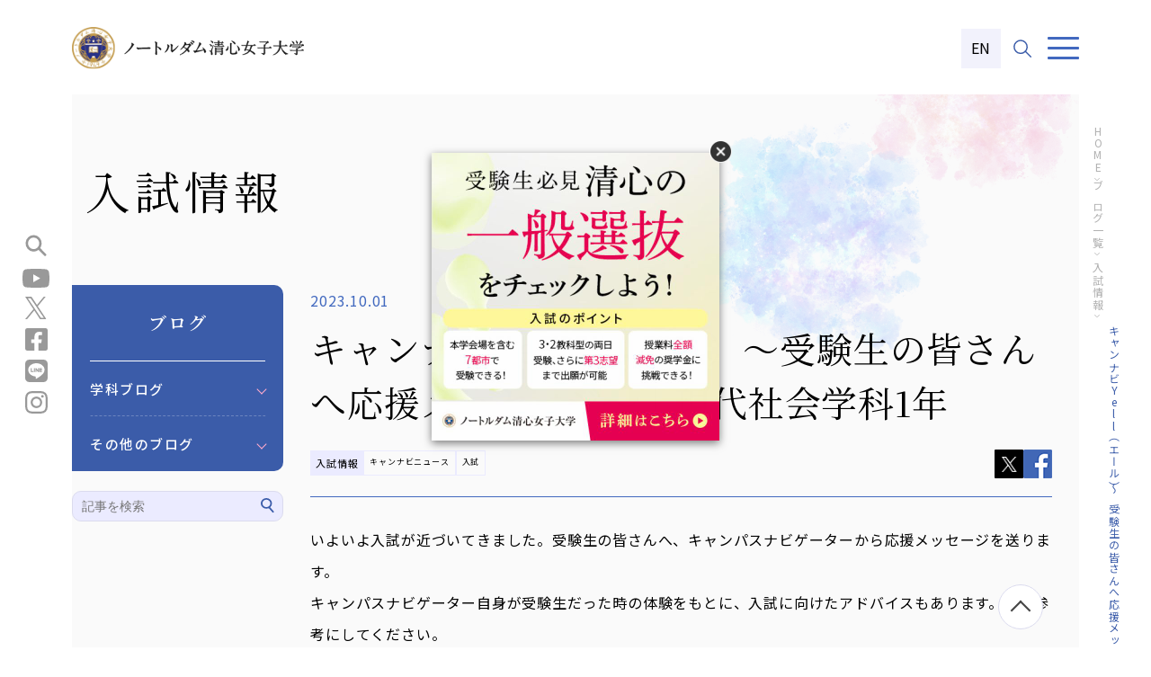

--- FILE ---
content_type: text/html; charset=UTF-8
request_url: https://www.ndsu.ac.jp/blog/article/index.php?c=blog_view&pk=16953469984f28e73d84ebc5b6963bded7f93022ce&category=&category2=
body_size: 16040
content:
<!DOCTYPE html>
<html lang="ja">

<head prefix="og: http://ogp.me/ns# fb: http://ogp.me/ns/fb# article: http://ogp.me/ns/article#">
  <script type="text/javascript" src="//www11.infoclipper.net/infohp_js/4d172fn.js" charset="UTF-8"></script>
<script type="text/javascript" src="//www11.infoclipper.net/infohp_js/fpAnalysis.js" charset="UTF-8"></script>

<!-- Google Tag Manager -->
<script>(function(w,d,s,l,i){w[l]=w[l]||[];w[l].push({'gtm.start':
    new Date().getTime(),event:'gtm.js'});var f=d.getElementsByTagName(s)[0],
    j=d.createElement(s),dl=l!='dataLayer'?'&l='+l:'';j.async=true;j.src=
    'https://www.googletagmanager.com/gtm.js?id='+i+dl;f.parentNode.insertBefore(j,f);
    })(window,document,'script','dataLayer','GTM-NNXJX6L');</script>
    <!-- End Google Tag Manager -->

<script>
 (function(w,d,j){var
t='microAdUniverseTracker';w[t]=w[t]||{};w[t].track=w[t].track||function(){
 (w[t].queue=w[t].queue||[]).push(arguments)};var
s=d.createElement('script');s.async=true;s.src=j;
 var
fs=d.getElementsByTagName('script')[0];fs.parentNode.insertBefore(s,fs)})
 (window,document,'https://cdn.microad.jp/js/track.js');
 microAdUniverseTracker.track({
 "service_id": 7469
 });
</script> 

<meta name="facebook-domain-verification" content="ovwc5qwaes649o499amyzq078l12pu" />



<script>
		!function (w, d, t) {
		  w.TiktokAnalyticsObject=t;var ttq=w[t]=w[t]||[];ttq.methods=["page","track","identify","instances","debug","on","off","once","ready","alias","group","enableCookie","disableCookie"],ttq.setAndDefer=function(t,e){t[e]=function(){t.push([e].concat(Array.prototype.slice.call(arguments,0)))}};for(var i=0;i<ttq.methods.length;i++)ttq.setAndDefer(ttq,ttq.methods[i]);ttq.instance=function(t){for(var e=ttq._i[t]||[],n=0;n<ttq.methods.length;n++
)ttq.setAndDefer(e,ttq.methods[n]);return e},ttq.load=function(e,n){var i="https://analytics.tiktok.com/i18n/pixel/events.js";ttq._i=ttq._i||{},ttq._i[e]=[],ttq._i[e]._u=i,ttq._t=ttq._t||{},ttq._t[e]=+new Date,ttq._o=ttq._o||{},ttq._o[e]=n||{};n=document.createElement("script");n.type="text/javascript",n.async=!0,n.src=i+"?sdkid="+e+"&lib="+t;e=document.getElementsByTagName("script")[0];e.parentNode.insertBefore(n,e)};
		
		  ttq.load('CP6V4KBC77UE0C04R3JG');
		  ttq.page();
		}(window, document, 'ttq');
</script>
  <meta charset="UTF-8">
  <meta name="viewport" content="width=device-width,user-scalable=1,maximum-scale=1" />
  <title>キャンナビYell（エール）～受験生の皆さんへ応援メッセージ～｜現代社会学科1年｜入試情報｜ノートルダム清心女子大学</title>
  <meta name="Description" content="ノートルダム清心女子大学のブログ詳細ページです。" />

  <!-- OGP共通 -->
  <meta property="og:url" content="https://www.ndsu.ac.jp/blog/article/index.php?c=blog_view&pk=16953469984f28e73d84ebc5b6963bded7f93022ce&category=&category2=" />
  <meta property="og:type" content="article" />
  <meta property="og:title" content="キャンナビYell（エール）～受験生の皆さんへ応援メッセージ～｜現代社会学科1年｜入試情報｜ノートルダム清心女子大学" />
  <meta property="og:description" content="ノートルダム清心女子大学のブログ詳細ページです。" />
  <meta property="og:site_name" content="ノートルダム清心女子大学" />
  <meta property="og:image" content="https://www.ndsu.ac.jp/images/blog/16953469984f28e73d84ebc5b6963bded7f93022ce/16953469984f28e73d84ebc5b6963bded7f93022ce_101.png" />

  <!-- OGP twitter -->
  <meta name="twitter:card" content="summary" />
  <meta name="twitter:site" content="@NDSU_Seishin" />
  <!-- ファビコン -->
<link rel="icon" href="/favicon.ico">
<!-- スマホ用アイコン -->
<link rel="apple-touch-icon" href="/apple-touch-icon.png">
<link rel="icon" type="image/png" href="/android-chrome.png">
<!-- 全ページ共通CSS -->
<link rel="preconnect" href="https://fonts.googleapis.com">
<link rel="preconnect" href="https://fonts.gstatic.com" crossorigin>
<link href="https://fonts.googleapis.com/css2?family=Abril+Fatface&family=Barlow:wght@500&family=Noto+Sans+JP:wght@300;400;500;700&family=Noto+Serif+JP:wght@300;400;600;700&display=swap" rel="stylesheet">
<link rel="stylesheet" href="/common/css/common.css">
<link href="/common/css/print.css" media="print" rel="stylesheet" type="text/css" />
  <link rel="canonical" href="https://www.ndsu.ac.jp/blog/article/index.php?c=blog_view&pk=16953469984f28e73d84ebc5b6963bded7f93022ce&category=&category2=">

  <!-- 各ページCSS -->
  <link href="/common/css/blog.css" rel="stylesheet" media="all" />
</head>

<body>
  <!-- Google Tag Manager (noscript) -->
<noscript><iframe src="https://www.googletagmanager.com/ns.html?id=GTM-NNXJX6L"
    height="0" width="0" style="display:none;visibility:hidden"></iframe></noscript>
    <!-- End Google Tag Manager (noscript) -->
  <div id="container" class="bg">
    <header class="header">
    <div class="header_inner">
        <p class="header_logo"><a href="/"><img src="/common/img/header_logo.svg" alt="ノートルダム清心女子大学"></a></p>

        <div class="header_r">
            <!-- header-nav -->
            <nav class="header-nav">
                <ul class="header-nav_list">
                    <li class="header-nav_item">
                        <a class="header-nav_btn hover-line" href="/about/index.html">大学概要</a>
                        <div class="pc-accordion">
                            <div class="pc-accordion_inner">
                                <p class="pc-accordion_ttl">大学概要</p>
                                <div class="pc-accordion_contents">
                                    <div class="pc-accordion_layout">
                                        <div class="pc-accordion_item">
                                            <p class="pc-accordion_sttl">理念と歴史</p>
                                            <ul class="pc-accordion_list">
                                                <li><a href="/about/message.html">学長メッセージ</a></li>
                                                <li><a href="/about/ideal.html">建学の精神・教育理念</a></li>
                                                <li><a href="/about/basic_policy.html">基本方針・計画</a></li>
                                                <li><a href="/about/policy.html">本学のポリシー</a></li>
                                                <li><a href="/about/graduation.html">卒業関連行事</a></li>
                                            </ul>
                                        </div>
                                    </div>
                                    <div class="pc-accordion_layout">
                                        <div class="pc-accordion_item">
                                            <p class="pc-accordion_sttl">基本情報</p>
                                            <ul class="pc-accordion_list">
                                                <li><a href="/about/chart.html">組織図</a></li>
                                                <li><a href="/about/network.html">ノートルダムの国際ネットワーク</a></li>
                                                <li><a href="/about/schools.html">学園・附属校・姉妹校</a></li>
                                                <li><a href="/about/result.html">大学評価</a></li>
                                                <li><a href="/about/univ_infor.php">情報公表</a></li>
                                                <li><a href="/about/liberalarts.html">ノートルダム清心のリベラルアーツ-教育の特徴-</a></li>
                                                <li><a href="/about/subject.html">全学共通科目</a></li>
                                                <li><a href="/about/open.html">開放科目・キリスト教文化研究所開講科目</a></li>
                                                <li><a href="/thesis/">WEB卒論</a></li>
                                                <li><a href="/about/feature.html">修学・生活支援</a></li>
                                                <li><a href="/about/outcomes.html">教育の成果</a></li>
                                                <li><a href="/about/training.html">教員養成の状況について</a></li>
                                                <li><a href="/life/schedule/calendar.html">キャンパスカレンダー・学内暦</a></li>
                                                <li><a href="https://my.ebook5.net/ndsu-ebook/wCulTp/" target="_blank">デジタルパンフレット<img src="/common/img/header_out_link.svg" alt=""></a></li>
                                                <li><a href="/about/access.html">アクセス</a></li>
                                            </ul>
                                        </div>
                                    </div>
                                    <div class="pc-accordion_layout">
                                        <div class="pc-accordion_item">
                                            <p class="pc-accordion_sttl">大学の取り組み</p>
                                            <ul class="pc-accordion_list">
                                                <li><a href="/about/coc.html">国の採択事業</a></li>
                                                <li><a href="/about/ir.html">IR活動</a></li>
                                                <li><a href="/about/fd_sd.html">FD/SD活動</a></li>
                                                <li><a href="/about/heritage/">清心の文化遺産</a></li>
                                                <li><a href="/about/heritage/#sec01">特殊文庫</a></li>
                                                <li><a href="/about/heritage/#sec03">埋蔵文化財</a></li>
                                                <li><a href="/about/heritage/#sec02">登録有形文化財</a></li>
                                                <li><a href="/about/heritage/#sec07">NDSUコレクション</a></li>
                                                <li><a href="/about/heritage/#sec04">博物館学ホール</a></li>
                                                <li><a href="/about/campus_tour.html">校舎（登録有形文化財）の見学をご希望の皆様へ</a></li>
                                                <li><a href="/about/school_building2024/" target="_blank">2024 新学棟建設プロジェクト</a></li>
                                                <li><a href="/about/pr.html">広報活動</a></li>
                                            </ul>
                                        </div>
                                    </div>
                                    <div class="pc-accordion_layout">
                                        <div class="pc-accordion_item">
                                            <p class="pc-accordion_sttl">卒業生支援</p>
                                            <ul class="pc-accordion_list">
                                                <li><a href="/about/graduate_support.html">卒業生支援</a></li>
                                                <li><a href="/blog/article/?category=110&category2=1562240564">食品栄養学科交友会ブログ</a></li>
                                            </ul>
                                        </div>
                                        <div class="pc-accordion_item">
                                            <p class="pc-accordion_sttl">その他</p>
                                            <ul class="pc-accordion_list">
                                                <li><a href="/social/project/">社会連携プロジェクト</a></li>
                                                <li><a href="/about/pr.html#sec02">ノートルダム清心女子大学SNS</a></li>
                                                <!-- <li><a href="/about/license_renewal.html">教員免許状更新講習</a></li> -->
                                            </ul>
                                        </div>
                                    </div>
                                </div>
                            </div>
                        </div>
                    </li>
                    <li class="header-nav_item">
                        <a class="header-nav_btn hover-line" href="/department/">学部・大学院</a>
                        <div class="pc-accordion">
                            <div class="pc-accordion_inner">
                                <p class="pc-accordion_ttl">学部・大学院</p>
                                <div class="pc-accordion_contents">
                                    <div class="pc-accordion_layout">
                                        <div class="pc-accordion_item">
                                            <p class="pc-accordion_sttl">文学部</p>
                                            <ul class="pc-accordion_list">
                                                <li><a href="/department/english/">英語英文学科</a></li>
                                                <li><a href="/department/japanese/">日本語日本文学科</a></li>
                                                <li><a href="/department/socio/">現代社会学科</a></li>
                                            </ul>
                                        </div>
                                        <div class="pc-accordion_item">
                                            <p class="pc-accordion_sttl">人間生活学部</p>
                                            <ul class="pc-accordion_list">
                                                <li><a href="/department/human/">人間生活学科</a></li>
                                                <li><a href="/department/child/">児童学科</a></li>
                                                <li><a href="/department/food/">食品栄養学科</a></li>
                                            </ul>
                                        </div>
                                    </div>
                                    <div class="pc-accordion_layout">
                                        <div class="pc-accordion_item">
                                            <p class="pc-accordion_sttl">国際文化学部</p>
                                            <ul class="pc-accordion_list">
                                                <li><a href="/department/international/">国際文化学科</a></li>
                                            </ul>
                                        </div>
                                        <div class="pc-accordion_item">
                                            <p class="pc-accordion_sttl">情報デザイン学部</p>
                                            <ul class="pc-accordion_list">
                                                <li><a href="/department/information-design/">情報デザイン学科</a></li>
                                            </ul>
                                        </div>
                                    </div>
                                    <div class="pc-accordion_layout">
                                        <div class="pc-accordion_item">
                                            <p class="pc-accordion_sttl">大学院</p>
                                            <ul class="pc-accordion_list">
                                                <li><a href="/department/graduate_schools.html">大学院</a></li>
                                                <li><a href="/department/grad_literature/japanese.html">文学研究科 日本語日本文学専攻</a></li>
                                                <li><a href="/department/grad_literature/english.html">文学研究科 英語英米文学専攻</a></li>
                                                <li><a href="/department/grad_literature/socio.html">文学研究科 社会文化学専攻</a></li>
                                                <li><a href="/department/grad_human/development.html">人間生活学研究科 人間発達学専攻</a></li>
                                                <li><a href="/department/grad_human/food.html">人間生活学研究科 食品栄養学専攻</a></li>
                                                <li><a href="/department/grad_human/human.html">人間生活学研究科 人間生活学専攻</a></li>
                                                <li><a href="/department/grad_human/comprehensive.html">人間生活学研究科 人間複合科学専攻</a></li>
                                            </ul>
                                        </div>
                                    </div>
                                    <div class="pc-accordion_layout">
                                        <div class="pc-accordion_item">
                                            <p class="pc-accordion_sttl">関連項目</p>
                                            <ul class="pc-accordion_list">
                                                <li><a href="https://ndsu.repo.nii.ac.jp/" target="_blank">学位論文<img src="/common/img/header_out_link.svg" alt=""></a></li>
                                                <li><a href="/department/syllabus.html">シラバス</a></li>
                                                <li><a href="/department/license.html">免許・資格</a></li>
                                                <li><a href="/department/kamoku.html">科目等履修生・聴講生制度</a></li>
                                                <li><a href="/department/long_course.html">長期履修制度</a></li>
                                                <li><a href="/life/tuition/">学費と奨学金</a></li>
                                                <li><a href="/department/staff_list.php">教員一覧</a></li>
                                            </ul>
                                        </div>
                                    </div>
                                </div>
                            </div>
                        </div>
                    </li>
                    <li class="header-nav_item">
                        <a href="/admission/">入試・入学案内</a>
                        <div class="pc-accordion">
                            <div class="pc-accordion_inner">
                                <p class="pc-accordion_ttl">入試・入学案内</p>
                                <div class="pc-accordion_contents">
                                    <div class="pc-accordion_layout">
                                        <div class="pc-accordion_item">
                                            <p class="pc-accordion_sttl">オープンキャンパス</p>
                                            <ul class="pc-accordion_list">
                                                <li><a href="/admission/university/open_campus/">オープンキャンパス</a></li>
                                                <li><a href="/admission/university/consultation.php">進学相談会</a></li>
                                                <li><a href="/admission/university/tour_person.php">個別見学(受験生向け)の申し込み</a></li>
                                            </ul>
                                        </div>
                                    </div>
                                    <div class="pc-accordion_layout">
                                        <div class="pc-accordion_item">
                                            <p class="pc-accordion_sttl">入試を知る</p>
                                            <ul class="pc-accordion_list">
                                                <li><a href="/admission/exam/">清心の入試紹介</a></li>
                                                <li><a href="/admission/exam/exam_about.html">学部入試について</a></li>
                                                <li><a href="/admission/exam/exam02_about.html">大学院入試について</a></li>
                                                <li><a href="/admission/filing.php">出願状況</a></li>
                                                <li><a href="/admission/pass_announce.php">合格発表</a></li>
                                                <li><a href="/admission/faq.php">入試Q&A</a></li>
                                                <li><a href="/admission/exam/past_result/past_result.html">過去3年間の入試結果</a></li>
                                                <li><a href="/admission/exam/past_result/lowest_point.html">過去3年間の合格者得点</a></li>
                                                <li><a href="/admission/exam/disability/disability.html">障害等による受験上の配慮</a></li>
                                                <li><a href="/admission/exam/disability/info_exam.html">被災された受験者への救済制度</a></li>
                                                <li><a href="/contact/">お問い合わせ</a></li>
                                                <li><a href="https://my.ebook5.net/ndsu-ebook/BlrvO1/" target="_blank">入学者選抜要項デジタルパンフレット<img src="/common/img/header_out_link.svg" alt=""></a></li>
                                            </ul>
                                        </div>
                                    </div>
                                    <div class="pc-accordion_layout">
                                        <div class="pc-accordion_item">
                                            <p class="pc-accordion_sttl">高等学校等の先生方へ</p>
                                            <ul class="pc-accordion_list">
                                                <li><a href="/admission/exam/briefing/briefing.html">高等学校等の先生方へ<br>「入学者選抜説明会」</a></li>
                                                <li><a href="/admission/exam/briefing/lecture.html">高等学校等の先生方へ<br>「出張講義」</a></li>
                                                <li><a href="/admission/exam/briefing/tour_organization.html">高等学校の先生方へ<br>「大学見学(高等学校単位)」</a></li>
                                            </ul>
                                        </div>
                                    </div>
                                    <div class="pc-accordion_layout">
                                        <div class="pc-accordion_item">
                                            <p class="pc-accordion_sttl">その他</p>
                                            <ul class="pc-accordion_list">
                                                <li><a href="https://www.ndsu.ac.jp/new_student/" target="_blank">はばたけ!未来の清心生<br>～合格者向け特設サイト2024～<img src="/common/img/header_out_link.svg" alt=""></a></li>
                                                <li><a href="https://telemail.jp/shingaku/p/shingakusurvey/result.php?code=0621&w=1&nstcookiepopup=true&nsdfpid=4d172fn_1719383570972&nnso=111&nsdfpid=4d172fn_1716341494191&nnso=1018" target="_blank">ノートルダム清心女子大学に<br>入学を決めた理由<img src="/common/img/header_out_link.svg" alt=""></a></li>
                                                <li><a href="/admission/university/character.html">イメージキャラクター清子ちゃん</a></li>
                                            </ul>
                                        </div>
                                    </div>
                                </div>
                            </div>
                        </div>
                    </li>
                    <li class="header-nav_item">
                        <a class="hover-line" href="/life/">学生生活</a>
                        <div class="pc-accordion">
                            <div class="pc-accordion_inner">
                                <p class="pc-accordion_ttl">学生生活</p>
                                <div class="pc-accordion_contents">

                                    <ul class="pc-accordion_lis-flex">
                                        <li><a href="/life/campus_map.html">キャンパスマップ・施設・設備</a></li>
                                        <li><a href="/life/schedule/calendar.html">キャンパスカレンダー・学内暦</a></li>
                                        <li><a href="/life/support/">学生生活に関するサポート</a></li>
                                        <li><a href="/life/tuition/">学費と奨学金</a></li>
                                        <li><a href="/life/certificate/">各種証明書(卒業生・在校生)</a></li>
                                        <li><a href="/life/center/">健康に関するサポート</a></li>
                                        <li><a href="/life/residence.html">自宅外通学に関するサポート</a></li>
                                        <li><a href="/life/classwork.html">授業に関するサポート</a></li>
                                        <li><a href="/life/studyabroad.html">留学に関するサポート</a></li>
                                        <li><a href="/career/">就職関連</a></li>
                                        <li><a href="/life/club/index.php">課外活動</a></li>
                                        <li><a href="/life/emergency.html">緊急時の授業等の取扱い</a></li>
                                        <li><a href="/news/relief.php">災害・疾病・緊急時対応情報</a></li>
                                        <li><a href="/life/priventing.html">コロナ禍における清心の取り組み</a></li>
                                        <li><a href="/life/festival.html">大学祭</a></li>
                                    </ul>
                                </div>
                            </div>
                        </div>
                    </li>
                    <li class="header-nav_item">
                        <a class="hover-line" href="/career/">キャリア支援</a>
                        <div class="pc-accordion">
                            <div class="pc-accordion_inner">
                                <p class="pc-accordion_ttl">キャリア支援</p>
                                <div class="pc-accordion_contents">

                                    <ul class="pc-accordion_lis-flex">
                                        <li><a href="/career/report.php">就職状況・教員採⽤試験・国家試験結果速報</a></li>
                                        <li><a href="/career/support.html">就職支援</a></li>
                                        <li><a href="/career/schedule.html">キャリアサポートスケジュール</a></li>
                                        <li><a href="/career/achieve.php">就職実績</a></li>
                                        <li><a href="/career/company.html">企業等の採用ご担当者の方へ</a></li>
                                        <li><a href="/career/situation_teach.php">教職・保育職に関する就職状況</a></li>
                                        <li><a href="/career/socialworker_result.html">社会福祉士国家試験結果</a></li>
                                        <li><a href="/career/dietitian_result.html">管理栄養士国家試験結果</a></li>
                                        <li><a href="/career/graduate/">活躍する卒業生</a></li>
                                        <li><a href="/career/messages/" target="_blank">期待のメッセージ</a></li>
                                    </ul>
                                </div>
                            </div>
                        </div>
                    </li>

                    <li class="header-nav_item">
                        <a class="hover-line" href="/social/index.html">社会連携・研究</a>
                        <div class="pc-accordion">
                            <div class="pc-accordion_inner">
                                <p class="pc-accordion_ttl">社会連携・研究</p>
                                <div class="pc-accordion_contents">

                                    <ul class="pc-accordion_lis-flex">
                                        <li><a href="/social/sangaku.html">産官学・地域連携活動</a></li>
                                        <li><a href="/social/parenting.html">地域の学び・交流の場</a></li>
                                        <li><a href="/social/facility.html">施設利用</a></li>
                                        <li><a href="/social/research.html">研究</a></li>
                                        <li><a href="/social/volunteer.html">ボランティア活動</a></li>
                                    </ul>
                                </div>
                            </div>
                        </div>
                    </li>

                    <li class="header-nav_item"><a href="/about/access.html">アクセス</a></li>
                    <li class="header-nav_item"><a href="/request/">資料請求</a></li>
                    <li class="header-nav_item"><a href="/contact/">お問い合わせ</a></li>
                    <li class="header-nav_item">
                        <span class="hover-line">訪問者別</span>
                        <div class="pc-accordion">
                            <div class="pc-accordion_inner">
                                <p class="pc-accordion_ttl">訪問者別</p>
                                <div class="pc-accordion_contents">
                                    <ul class="pc-accordion_lis-flex">
                                        <li><a href="/candidate/">受験生の方へ</a></li>
                                        <li><a href="/students/">在学生の方へ</a></li>
                                        <li><a href="/graduate/">卒業生の方へ</a></li>
                                        <li><a href="/guarantor/">保護者の方へ</a></li>
                                        <li><a href="/ordinary/">地域・一般の方へ</a></li>
                                        <li><a href="/media/">報道関係者の方へ</a></li>
                                        <li><a href="/admission/exam/briefing/briefing.html">高等学校等教員の方へ「入学者選抜説明会」</a></li>
                                        <li><a href="/admission/exam/briefing/lecture.html">高等学校等教員の方へ「出張講義」</a></li>
                                        <li><a href="/admission/exam/briefing/tour_organization.html">高等学校等教員の方へ「大学見学（高等学校単位）」</a></li>
                                        <li><a href="/career/company.html">企業等の採用ご担当者の方へ</a></li>
                                    </ul>
                                </div>
                            </div>
                        </div>
                    </li>
                </ul>
            </nav>
            <!-- /header-nav -->
            <div class="header_en-btn"><a href="/english/index.html">EN</a></div>

            <!-- header_search -->
            <div class="header_search">
                <button id="header_search-btn" class="header_search-btn"><img src="/common/img/header_search.svg" alt="サイト内検索"></button>
                <div class="header_search-box">
                  <div class="search">
                    <form id="cse-search-box" action="/search.html">
                      <input type="hidden" name="cx" value="016242619378986037825:ylh7vxtayxq">
                      <input type="hidden" name="ie" value="UTF-8">
                      <input type="text" name="q" class="header_search_area">
                      <input type="submit" name="sa" value="検索" class="header_search_bt">
                    </form>
                    <script type="text/javascript" src="https://www.google.com/cse/brand?form=cse-search-box&lang=ja"></script>
                  </div>
                </div>
            </div>
            <!-- /header_search -->

            <!-- header-btn -->
            <div class="header-btn">
                <button id="menu-trigger" class="menu-trigger trigger" aria-label="メニュー">
                    <span></span>
                    <span></span>
                    <span></span>
                </button>
            </div>
            <!-- /header-btn -->
        </div>
    </div>
    <div id="js-menu" class="hidden">
        <nav class="header-main-menu">
            <div class="header-menu_inner">
                <!-- 大学概要 -->
                <div class="header-menu_box">
                    <p class="header-menu_ttl"><a href="/about/">大学概要</a></p>
                    <div class="header-menu_wrap">
                        <p class="header-menu_top sp"><a href="/about/">TOP</a></p>
                        <div class="header-menu_list">
                            <!-- 理念と歴史 -->
                            <div class="header-menu_sbox">
                                <p class="header-menu_sttl">理念と歴史</p>
                                <div class="header-menu_slist row02">
                                    <div class="header-menu_item">
                                        <div class="header-menu_link"><a href="/about/message.html">学長メッセージ</a></div>
                                        <div class="header-menu_link"><a href="/about/ideal.html">建学の精神・教育理念</a></div>
                                    </div>
                                    <div class="header-menu_item">
                                        <div class="header-menu_link"><a href="/about/policy.html">本学のポリシー</a></div>
                                        <div class="header-menu_link"><a href="/about/graduation.html">卒業関連行事</a></div>
                                        <div class="header-menu_link"><a href="/about/basic_policy.html">基本方針・計画</a></div>
                                    </div>
                                </div>
                            </div>
                            <!-- /理念と歴史 -->
                            <!-- 基本情報 -->
                            <div class="header-menu_sbox">
                                <p class="header-menu_sttl">基本情報</p>
                                <div class="header-menu_slist row02">
                                    <div class="header-menu_item">
                                        <div class="header-menu_link"><a href="/about/chart.html">組織図</a></div>
                                        <div class="header-menu_link"><a href="/about/network.html">ノートルダムの<br class="pc">国際ネットワーク</a></div>
                                        <div class="header-menu_link"><a href="/about/schools.html">学園・附属校・姉妹校</a></div>
                                        <div class="header-menu_link"><a href="/about/result.html">大学評価</a></div>
                                        <div class="header-menu_link"><a href="/about/univ_infor.php">情報公表</a></div>
                                        <div class="header-menu_link"><a href="/about/liberalarts.html">ノートルダム清心のリベラルアーツ-教育の特徴-</a></div>
                                        <div class="header-menu_link"><a href="/about/subject.html">全学共通科目</a></div>
                                    </div>
                                    <div class="header-menu_item">
                                        <div class="header-menu_link"><a href="/about/open.html">開放科目・キリスト教文化研究所開講科目</a></div>
                                        <div class="header-menu_link"><a href="/thesis/">WEB卒論</a></div>
                                        <div class="header-menu_link"><a href="/about/feature.html">修学・生活支援</a></div>
                                        <div class="header-menu_link"><a href="/about/outcomes.html">教育の成果</a></div>
                                        <div class="header-menu_link"><a href="/about/training.html">教員養成の状況について</a></div>
                                        <div class="header-menu_link"><a href="/life/schedule/calendar.html">キャンパスカレンダー・学内暦</a></div>
                                        <div class="header-menu_link header-menu_link--out"><a href="https://my.ebook5.net/ndsu-ebook/wCulTp/" target="_blank">デジタルパンフレット<span class="header-menu_link-icon"></span></a></div>
                                        <div class="header-menu_link"><a href="/about/access.html">アクセス</a></div>
                                    </div>
                                </div>
                            </div>
                            <!-- /基本情報 -->
                            <!-- 大学の取り組み -->
                            <div class="header-menu_sbox">
                                <p class="header-menu_sttl">大学の取り組み</p>
                                <div class="header-menu_slist row02">
                                    <div class="header-menu_item">
                                        <div class="header-menu_link"><a href="/about/coc.html">国の採択事業</a></div>
                                        <div class="header-menu_link"><a href="/about/ir.html">IR活動</a></div>
                                        <div class="header-menu_link"><a href="/about/fd_sd.html">FD/SD活動</a></div>
                                        <div class="header-menu_link"><a href="/about/heritage/">清心の文化遺産</a></div>
                                        <div class="header-menu_link"><a href="/about/heritage/#sec01">特殊文庫</a></div>
                                        <div class="header-menu_link"><a href="/about/heritage/#sec03">埋蔵文化財</a></div>
                                    </div>
                                    <div class="header-menu_item">
                                        <div class="header-menu_link"><a href="/about/heritage/#sec02">登録有形文化財</a></div>
                                        <div class="header-menu_link"><a href="/about/heritage/#sec07">NDSUコレクション</a></div>
                                        <div class="header-menu_link"><a href="/about/heritage/#sec04">博物館学ホール</a></div>
                                        <div class="header-menu_link"><a href="/about/campus_tour.html">校舎（登録有形文化財）の見学をご希望の皆様へ</a></div>
                                        <div class="header-menu_link"><a href="/about/school_building2024/">2024 新学棟建設プロジェクト</a></div>
                                        <div class="header-menu_link"><a href="/about/pr.html">広報活動</a></div>
                                    </div>
                                </div>
                            </div>
                            <!-- /大学の取り組み -->
                            <!-- 卒業生支援 -->
                            <div class="header-menu_sbox">
                                <p class="header-menu_sttl">卒業生支援</p>
                                <div class="header-menu_slist row1">
                                    <div class="header-menu_item">
                                        <div class="header-menu_link"><a href="/about/graduate_support.html">卒業生支援</a></div>
                                        <div class="header-menu_link"><a href="/blog/article/?category=110&category2=1562240564">食品栄養学科交友会ブログ</a></div>
                                    </div>
                                </div>
                            </div>
                            <!-- /卒業生支援 -->
                            <!-- その他 -->
                            <div class="header-menu_sbox">
                                <p class="header-menu_sttl">その他</p>
                                <div class="header-menu_slist row1">
                                    <div class="header-menu_item">
                                        <div class="header-menu_link"><a href="/social/project/">社会連携プロジェクト</a></div>
                                        <div class="header-menu_link"><a href="/about/pr.html#sec02">ノートルダム清心女子大学SNS</a></div>
                                        <!-- <div class="header-menu_link"><a href="/about/license_renewal.html">教員免許状更新講習</a></div> -->
                                    </div>
                                </div>
                            </div>
                            <!-- /その他 -->
                        </div>
                    </div>
                </div>
                <!-- /大学概要 -->

                <!-- 学部・大学院 -->
                <div class="header-menu_box">
                    <p class="header-menu_ttl"><a href="/department/">学部・大学院</a></p>
                    <div class="header-menu_wrap">
                        <p class="header-menu_top sp"><a href="/department/">TOP</a></p>
                        <div class="header-menu_list">
                            <!-- 文学部 -->
                            <div class="header-menu_sbox">
                                <div class="header-menu_sub">
                                    <p class="header-menu_sttl">文学部</p>
                                    <div class="header-menu_slist">
                                        <div class="header-menu_item">
                                            <div class="header-menu_link"><a href="/department/english/">英語英文学科</a></div>
                                            <div class="header-menu_link"><a href="/department/japanese/">日本語日本文学科</a></div>
                                            <div class="header-menu_link"><a href="/department/socio/">現代社会学科</a></div>
                                        </div>
                                    </div>
                                </div>
                            </div>
                            <!-- /文学部 -->
                           
                            <!-- 人間生活学部 -->
                            <div class="header-menu_sbox">
                                <div class="header-menu_sub">
                                    <p class="header-menu_sttl">人間生活学部</p>
                                    <div class="header-menu_slist row1">
                                        <div class="header-menu_item">
                                            <div class="header-menu_link"><a href="/department/human/">人間生活学科</a></div>
                                            <div class="header-menu_link"><a href="/department/child/">児童学科</a></div>
                                            <div class="header-menu_link"><a href="/department/food/">食品栄養学科</a></div>
                                        </div>
                                    </div>
                                </div>
                            </div>
                            <!-- /人間生活学部 -->
                           
                            <!-- 国際文化学部 -->
                            <div class="header-menu_sbox">
                                <div class="header-menu_sub">
                                    <p class="header-menu_sttl">国際文化学部</p>
                                    <div class="header-menu_slist row1">
                                        <div class="header-menu_item">
                                            <div class="header-menu_link"><a href="/department/international/">国際文化学科</a></div>
                                        </div>
                                    </div>
                                </div>
                            </div>
                            <!-- /国際文化学部 -->
                           
                            <!-- 情報デザイン学部 -->
                            <div class="header-menu_sbox">
                                <div class="header-menu_sub">
                                    <p class="header-menu_sttl">情報デザイン学部</p>
                                    <div class="header-menu_slist row1">
                                        <div class="header-menu_item">
                                            <div class="header-menu_link"><a href="/department/information-design/">情報デザイン学科</a></div>
                                        </div>
                                    </div>
                                </div>
                            </div>
                            <!-- /情報デザイン学部 -->
                            
                            <!-- 大学院 -->
                            <div class="header-menu_sbox">
                                <p class="header-menu_sttl">大学院</p>
                                <div class="header-menu_slist row02">
                                    <div class="header-menu_item">
                                        <div class="header-menu_link"><a href="/department/graduate_schools.html">大学院</a></div>
                                        <div class="header-menu_link"><a href="/department/grad_literature/japanese.html">文学研究科 日本語日本文学専攻</a></div>
                                        <div class="header-menu_link"><a href="/department/grad_literature/english.html">文学研究科 英語英米文学専攻</a></div>
                                        <div class="header-menu_link"><a href="/department/grad_literature/socio.html">文学研究科 社会文化学専攻</a></div>
                                    </div>
                                    <div class="header-menu_item">
                                        <div class="header-menu_link"><a href="/department/grad_human/development.html">人間生活学研究科<br class="pc">人間発達学専攻</a></div>
                                        <div class="header-menu_link"><a href="/department/grad_human/food.html">人間生活学研究科<br class="pc">食品栄養学専攻</a></div>
                                        <div class="header-menu_link"><a href="/department/grad_human/human.html">人間生活学研究科<br class="pc">人間生活学専攻</a></div>
                                        <div class="header-menu_link"><a href="/department/grad_human/comprehensive.html">人間生活学研究科<br class="pc">人間複合科学専攻</a></div>
                                    </div>
                                </div>
                            </div>
                            <!-- /大学院 -->
                            <!-- 関連項目 -->
                            <div class="header-menu_sbox">
                                <p class="header-menu_sttl">関連項目</p>
                                <div class="header-menu_slist row02">
                                    <div class="header-menu_item">
                                        <div class="header-menu_link header-menu_link--out"><a href="https://ndsu.repo.nii.ac.jp/?page=1&size=20&sort=custom_sort&search_type=0&q=0" target="_blank">学位論文<span class="header-menu_link-icon"></span></a></div>
                                        <div class="header-menu_link"><a href="/department/syllabus.html">シラバス</a></div>
                                        <div class="header-menu_link"><a href="/department/license.html">免許・資格</a></div>
                                        <div class="header-menu_link"><a href="/department/kamoku.html">科目等履修生・聴講生制度</a></div>
                                        <div class="header-menu_link"><a href="/department/long_course.html">長期履修制度</a></div>
                                    </div>
                                    <div class="header-menu_item">
                                        <div class="header-menu_link"><a href="/life/tuition/">学費と奨学金</a></div>
                                        <div class="header-menu_link"><a href="/department/staff_list.php">教員一覧</a></div>
                                    </div>
                                </div>
                            </div>
                            <!-- /関連項目 -->
                        </div>
                    </div>
                </div>
                <!-- /学部・大学院 -->

                <!-- 入試・入学案内 -->
                <div class="header-menu_box">
                    <p class="header-menu_ttl"><a href="/admission/">入試・入学案内</a></p>
                    <div class="header-menu_wrap">
                        <p class="header-menu_top sp"><a href="/admission/">TOP</a></p>
                        <div class="header-menu_list">
                            <!-- オープンキャンパス -->
                            <div class="header-menu_sbox">
                                <p class="header-menu_sttl">オープンキャンパス</p>
                                <div class="header-menu_slist row02">
                                    <div class="header-menu_item">
                                        <div class="header-menu_link"><a href="/admission/university/open_campus/">オープンキャンパス</a></div>
                                        <div class="header-menu_link"><a href="/admission/university/consultation.php">進学相談会</a></div>
                                        <div class="header-menu_link"><a href="/admission/university/tour_person.php">個別見学(受験生向け)の申し込み</a></div>
                                    </div>
                                </div>
                            </div>
                            <!-- /オープンキャンパス -->
                            <!-- 入試を知る -->
                            <div class="header-menu_sbox">
                                <p class="header-menu_sttl">入試を知る</p>
                                <div class="header-menu_slist row02">
                                    <div class="header-menu_item">
                                        <div class="header-menu_link"><a href="/admission/exam/">清心の入試紹介</a></div>
                                        <div class="header-menu_link"><a href="/admission/exam/exam_about.html">学部入試について</a></div>
                                        <div class="header-menu_link"><a href="/admission/exam/exam02_about.html">大学院入試について</a></div>
                                        <div class="header-menu_link"><a href="/admission/filing.php">出願状況</a></div>
                                        <div class="header-menu_link"><a href="/admission/pass_announce.php">合格発表</a></div>
                                        <div class="header-menu_link"><a href="/admission/faq.php">入試Q&A</a></div>
                                    </div>
                                    <div class="header-menu_item">
                                        <div class="header-menu_link"><a href="/admission/exam/past_result/past_result.html">過去3年間の入試結果</a></div>
                                        <div class="header-menu_link"><a href="/admission/exam/past_result/lowest_point.html">過去3年間の合格者得点</a></div>
                                        <div class="header-menu_link"><a href="/admission/exam/disability/disability.html">障害等による受験上の配慮</a></div>
                                        <div class="header-menu_link"><a href="/admission/exam/disability/info_exam.html">被災された受験者への救済制度</a></div>
                                        <div class="header-menu_link"><a href="/contact/">お問い合わせ</a></div>
                                        <div class="header-menu_link"><a href="https://my.ebook5.net/ndsu-ebook/BlrvO1/" target="_blank">入学者選抜要項デジタルパンフレット<span class="header-menu_link-icon"></span></a></div>
                                    </div>
                                </div>
                            </div>
                            <!-- /入試を知る -->
                            <!-- 高等学校等の先生方へ -->
                            <div class="header-menu_sbox">
                                <p class="header-menu_sttl">高等学校等の先生方へ</p>
                                <div class="header-menu_slist row02">
                                    <div class="header-menu_item">
                                        <div class="header-menu_link"><a href="/admission/exam/briefing/briefing.html">高等学校等の先生方へ<br>「入学者選抜説明会」</a></div>
                                        <div class="header-menu_link"><a href="/admission/exam/briefing/lecture.html">高等学校等の先生方へ<br>「出張講義」</a></div>
                                        <div class="header-menu_link"><a href="/admission/exam/briefing/tour_organization.html">高等学校の先生方へ<br>「大学見学(高等学校単位)」</a></div>
                                    </div>
                                </div>
                            </div>
                            <!-- /高等学校等の先生方へ -->
                            <!-- その他 -->
                            <div class="header-menu_sbox">
                                <p class="header-menu_sttl">その他</p>
                                <div class="header-menu_slist row1">
                                    <div class="header-menu_item">
                                        <div class="header-menu_link"><a href="/new_student/" target="_blank">はばたけ!未来の清心生<br>～合格者向け特設サイト2024～<span class="header-menu_link-icon"></span></a></div>
                                        <div class="header-menu_link"><a href="https://telemail.jp/shingaku/p/shingakusurvey/result.php?code=0621&w=1&nstcookiepopup=true&nsdfpid=4d172fn_1719383570972&nnso=111&nsdfpid=4d172fn_1716341494191&nnso=1018" target="_blank">ノートルダム清心女子大学に<br>入学を決めた理由<span class="header-menu_link-icon"></span></a></div>
                                        <div class="header-menu_link"><a href="/admission/university/character.html">イメージキャラクター清子ちゃん</a></div>
                                    </div>
                                </div>
                            </div>
                            <!-- /その他 -->
                        </div>
                    </div>
                </div>
                <!-- /入試・入学案内 -->


                <!-- キャリア支援 -->
                <div class="header-menu_box">
                    <p class="header-menu_ttl"><a href="/career/">キャリア支援</a></p>
                    <div class="header-menu_wrap">
                        <p class="header-menu_top sp"><a href="/career/">TOP</a></p>
                        <div class="header-menu_slist">
                            <div class="header-menu_item row04">
                                <div class="header-menu_link"><a href="/career/report.php">就職状況・教員採⽤試験・国家試験結果速報</a></div>
                                <div class="header-menu_link"><a href="/career/support.html">就職支援</a></div>
                                <div class="header-menu_link"><a href="/career/schedule.html">キャリアサポートスケジュール</a></div>
                                <div class="header-menu_link"><a href="/career/achieve.php">就職実績</a></div>
                                <div class="header-menu_link"><a href="/career/company.html">企業等の採用ご担当者の方へ</a></div>
                                <div class="header-menu_link"><a href="/career/situation_teach.php">教職・保育職に関する就職状況</a></div>
                                <div class="header-menu_link"><a href="/career/socialworker_result.html">社会福祉士国家試験結果</a></div>
                                <div class="header-menu_link"><a href="/career/dietitian_result.html">管理栄養士国家試験結果</a></div>
                                <div class="header-menu_link"><a href="/career/graduate/">活躍する卒業生</a></div>
                                <div class="header-menu_link"><a href="/career/messages/" target="_blank">期待のメッセージ</a></div>
                            </div>
                        </div>
                    </div>
                </div>
                <!-- /キャリア支援 -->

                <!-- アクセス -->
                <div class="header-menu_box">
                    <p class="header-menu_ttl header-menu_ttl--sp-link"><a href="/about/access.html">アクセス</a></p>
                </div>
                <!-- /アクセス -->

                <!-- 学生生活 -->
                <div class="header-menu_box">
                    <p class="header-menu_ttl"><a href="/life/">学生生活</a></p>
                    <div class="header-menu_wrap">
                        <p class="header-menu_top sp"><a href="/life/">TOP</a></p>
                        <div class="header-menu_slist">
                            <div class="header-menu_item row04">
                                <div class="header-menu_link"><a href="/life/campus_map.html">キャンパスマップ・施設・設備</a></div>
                                <div class="header-menu_link"><a href="/life/schedule/calendar.html">キャンパスカレンダー・学内暦</a></div>
                                <div class="header-menu_link"><a href="/life/support/">学生生活に関するサポート</a></div>
                                <div class="header-menu_link"><a href="/life/tuition/">学費と奨学金</a></div>
                                <div class="header-menu_link"><a href="/life/certificate/index.html">各種証明書(卒業生・在校生)</a></div>
                                <div class="header-menu_link"><a href="/life/center/index.html">健康に関するサポート</a></div>
                                <div class="header-menu_link"><a href="/life/residence.html">自宅外通学に関するサポート</a></div>
                                <div class="header-menu_link"><a href="/life/classwork.html">授業に関するサポート</a></div>
                                <div class="header-menu_link"><a href="/life/studyabroad.html">留学に関するサポート</a></div>
                                <div class="header-menu_link"><a href="/career/">就職関連</a></div>
                                <div class="header-menu_link"><a href="/life/club/index.php">課外活動</a></div>
                                <div class="header-menu_link"><a href="/life/emergency.html">緊急時の授業等の取扱い</a></div>
                                <div class="header-menu_link"><a href="/news/relief.php">災害・疾病・緊急時対応情報</a></div>
                                <div class="header-menu_link"><a href="/life/priventing.html">コロナ禍における清心の取り組み</a></div>
                                <div class="header-menu_link"><a href="/life/festival.html">大学祭</a></div>
                            </div>
                        </div>
                    </div>
                </div>
                <!-- /学生生活 -->

                <!-- 教育・研究機関 -->
                <div class="header-menu_box">
                    <p class="header-menu_ttl"><a href="/education/">教育・研究機関</a></p>
                    <div class="header-menu_wrap">
                        <p class="header-menu_top sp"><a href="/education/">TOP</a></p>
                        <div class="header-menu_slist">
                            <div class="header-menu_item row04">
                                <div class="header-menu_link"><a href="/education/clinic.html">児童臨床研究所</a></div>
                                <div class="header-menu_link"><a href="/education/ierc.html">インクルーシブ教育研究センター</a></div>
                                <div class="header-menu_link"><a href="/education/christian.html">キリスト教文化研究所</a></div>
                                <div class="header-menu_link"><a href="/social/parenting.html">生涯学習センター</a></div>
                                <div class="header-menu_link"><a href="/education/english.html">英語教育センター</a></div>
                                <div class="header-menu_link"><a href="/social/sangaku.html">地域連携・SDGs推進センター</a></div>
                                <div class="header-menu_link"><a href="/about/heritage/">附属図書館</a></div>
                                <div class="header-menu_link"><a href="/social/sangaku.html">産学連携センター</a></div>
                                <div class="header-menu_link"><a href="/about/teacher.html">教職課程センター</a></div>
                                <div class="header-menu_link"><a href="/about/ir.html#sec02">IRセンター</a></div>
                            </div>
                        </div>
                    </div>
                </div>
                <!-- /教育・研究機関 -->

                <!-- 社会連携・研究 -->
                <div class="header-menu_box">
                    <p class="header-menu_ttl"><a href="/social/index.html">社会連携・研究</a></p>
                    <div class="header-menu_wrap">
                        <p class="header-menu_top sp"><a href="/social/index.html">TOP</a></p>
                        <div class="header-menu_slist">
                            <div class="header-menu_item row04">
                                <div class="header-menu_link"><a href="/social/sangaku.html">産官学・地域連携活動</a></div>
                                <div class="header-menu_link"><a href="/social/parenting.html">地域の学び・交流の場</a></div>
                                <div class="header-menu_link"><a href="/social/facility.html">施設利用</a></div>
                                <div class="header-menu_link"><a href="/social/research.html">研究</a></div>
                                <div class="header-menu_link"><a href="/social/volunteer.html">ボランティア活動</a></div>
                            </div>
                        </div>
                    </div>
                </div>
                <!-- /社会連携・研究 -->

                <!-- 訪問者別 -->
                <div class="header-menu_box header-menu_box--bd-none">
                    <p class="header-menu_ttl"><span>訪問者別</span></p>
                    <div class="header-menu_wrap">
                        <div class="header-menu_slist">
                            <div class="header-menu_item row04">
                                <div class="header-menu_link"><a href="/candidate/">受験生の方へ</a></div>
                                <div class="header-menu_link"><a href="/students/">在学生の方へ</a></div>
                                <div class="header-menu_link"><a href="/graduate/">卒業生の方へ</a></div>
                                <div class="header-menu_link"><a href="/guarantor/">保護者の方へ</a></div>
                                <div class="header-menu_link"><a href="/ordinary/">地域・一般の方へ</a></div>
                                <div class="header-menu_link"><a href="/media/">報道関係者の方へ</a></div>
                                <div class="header-menu_link"><a href="/admission/exam/briefing/briefing.html">高等学校等教員の方へ「入学者選抜説明会」</a></div>
                                <div class="header-menu_link"><a href="/admission/exam/briefing/lecture.html">高等学校等教員の方へ「出張講義」</a></div>
                                <div class="header-menu_link"><a href="/admission/exam/briefing/tour_organization.html">高等学校等教員の方へ「大学見学（高等学校単位）」</a></div>
                                <div class="header-menu_link"><a href="/career/company.html">企業等の採用ご担当者の方へ</a></div>
                            </div>
                        </div>
                    </div>
                </div>
                <!-- /訪問者別 -->

                <!-- header-sub-menu -->
                <div class="header-sub-menu">
                    <div class="header-sub-menu_item pc"><a href="/about/access.html">アクセス</a></div>
                    <div class="header-sub-menu_item header-sub-menu_item--sp-full header-sub-menu_item--sp-link"><a href="/life/campus_map.html">キャンパスマップ</a></div>
                    <div class="header-sub-menu_item"><a href="/privacy/sitepolicy.html">サイトポリシー</a></div>
                    <div class="header-sub-menu_item"><a href="/link/">リンク集</a></div>
                    <div class="header-sub-menu_item"><a href="/sitemap/">サイトマップ</a></div>
                    <div class="header-sub-menu_item"><a href="/portal/">学内専用入口</a></div>
                    <div class="header-sub-menu_item header-sub-menu_item--en"><a href="/english/index.html">ENGLISH</a></div>
                </div>
                <!-- /header-sub-menu -->

                <!-- header-btns -->
                <div class="header-btns">
                    <div class="header-btns_item"><a href="/request/">資料請求<span class="header-btns_icon"></span></a></div>
                    <div class="header-btns_item"><a href="/contact/">お問い合わせ<span class="header-btns_icon"></span></a></div>
                </div>
                <!-- /header-btns -->

                <!-- header-sns -->
                <div class="header-sns">
                    <div class="header-sns_item"><a href="https://www.instagram.com/Notre_Dame_Seishin_University/" target="_blank"><img src="/common/img/header_sns01.svg" alt="Instagram"></a></div>
                    <div class="header-sns_item"><a href="https://www.facebook.com/NotreDameSeishinUniversity/" target="_blank"><img src="/common/img/header_sns02.svg" alt="Facebook"></a></div>
                    <div class="header-sns_item"><a href="https://twitter.com/NDSU_Seishin" target="_blank"><img src="/common/img/header_sns03.svg" alt="X"></a></div>
                    <div class="header-sns_item"><a href="https://www.youtube.com/channel/UCOF-2wiGC0sRgdyVyc9GoUA" target="_blank"><img src="/common/img/header_sns04.svg" alt="YouTube"></a></div>
                    <div class="header-sns_item"><a href="https://line.me/R/ti/p/p8qfYSfpQp" target="_blank"><img src="/common/img/header_sns05.svg" alt="LINE"></a></div>
                </div>
                <!-- /header-sns -->

                <!-- header-out-link -->
                <div class="pc">
                    <div class="header-out-link">
                        <div class="header-out-link_item"><a href="https://www-uni.ndsu.ac.jp/uprx/" target="_blank"><img src="/common/img/link01.jpg" srcset="/common/img/link01.jpg 1x, /common/img/link01@2x.jpg 2x" alt="Nサポ"></a></div>
                        <div class="header-out-link_item"><a href="https://ndsu.manaba.jp/ct/login" target="_blank"><img src="/common/img/link02.jpg" srcset="/common/img/link02.jpg 1x, /common/img/link02@2x.jpg 2x" alt="manaba"></a></div>
                    </div>
                </div>
                <!-- /header-out-link -->
            </div>
        </nav>
    </div>
</header>

    <main id="blog" class="view">
      <!-- パンくず -->
      <div id="breadCrumb" itemscope itemtype="https://schema.org/BreadcrumbList">
        <ul>
          <li itemprop="itemListElement" itemscope itemtype="https://schema.org/ListItem"><a itemprop="item" href="/">
              <span itemprop="name">HOME</span></a>
            <meta itemprop="position" content="1" />
          </li>
          <li itemprop="itemListElement" itemscope itemtype="https://schema.org/ListItem"><a class="here" itemprop="item" href="/blog/article/">
            <span itemprop="name">ブログ一覧</span></a>
          <meta itemprop="position" content="2" />
          </li>
          <li itemprop="itemListElement" itemscope itemtype="https://schema.org/ListItem"><a class="here" itemprop="item" href="/blog/article/?category=108">
            <span itemprop="name">入試情報</span></a>
          <meta itemprop="position" content="3" />
          </li>
          <li itemprop="itemListElement" itemscope itemtype="https://schema.org/ListItem"><a class="here" itemprop="item" href="https://www.ndsu.ac.jp/blog/article/index.php?c=blog_view&pk=16953469984f28e73d84ebc5b6963bded7f93022ce&category=&category2=">
            <span itemprop="name">キャンナビYell（エール）～受験生の皆さんへ応援メッセージ～｜現代社会学科1年</span></a>
          <meta itemprop="position" content="4" />
          </li>
        </ul>
      </div>
      <!-- /パンくず -->

      <!-- page-mv -->
      <div class="page-mv page-mv--position">
        <div class="inner">
          <h2 class="page-mv_ttl">
            <span class="page-mv_ttl-department">入試情報</span>
          </h2>
        </div>
        <div class="page-mv_bg">
          <picture>
            <source srcset="/common/img/mv_bg.png" media="(min-width: 751px)">
            <img src="/common/img/mv_bg_sp.png" alt="">
          </picture>
        </div>
      </div>
      <!-- /page-mv -->

      <div class="contents-row2">
        <!-- contents-main -->
        <div class="contents-main">
          <div class="blog-title">
            <p class="date">2023.10.01</p>
            <h2 class="title">キャンナビYell（エール）～受験生の皆さんへ応援メッセージ～｜現代社会学科1年</h2>
            <div class="blog-title_flex">
              <ul class="category_wrap">
<li class="category_box">
<p class="category">入試情報</p>
<p class="sub_category">キャンナビニュース</p><p class="sub_category">入試</p>
</li>

              </ul>
              <div class="sns_wrap">
                <p><a href="https://twitter.com/share?url=https%3A%2F%2Fwww.ndsu.ac.jp%2Fblog%2Farticle%2Findex.php%3Fc%3Dblog_view%26pk%3D16953469984f28e73d84ebc5b6963bded7f93022ce%26category%3D%26category2%3D" target="_blank"><img src="img/icon_x.svg" alt="X"></a></p>
                <p><a href="https://www.facebook.com/sharer/sharer.php?u=https%3A%2F%2Fwww.ndsu.ac.jp%2Fblog%2Farticle%2Findex.php%3Fc%3Dblog_view%26pk%3D16953469984f28e73d84ebc5b6963bded7f93022ce%26category%3D%26category2%3D" target="_blank"><img src="img/icon_fb.svg" alt="facebook"></a></p>
              </div>
            </div>
          </div>
          
          <div class="blog-content">
<p class="blog-content_text">いよいよ入試が近づいてきました。受験生の皆さんへ、キャンパスナビゲーターから応援メッセージを送ります。<br />
キャンパスナビゲーター自身が受験生だった時の体験をもとに、入試に向けたアドバイスもあります。ぜひ参考にしてください。<br />
<br />
過去のブログ記事はこちらから<br />
■<a href="https://www.ndsu.ac.jp/blog/article/index.php?c=blog&amp;tag=%E3%82%AD%E3%83%A3%E3%83%B3%E3%83%91%E3%82%B9%E3%83%8A%E3%83%93%E3%82%B2%E3%83%BC%E3%82%BF%E3%83%BC">キャンパスナビゲーターによるブログ記事</a></p>
<div class="blog-content_img">
<p class="img"><img src="/images/blog/16953469984f28e73d84ebc5b6963bded7f93022ce/16953469984f28e73d84ebc5b6963bded7f93022ce_101.png" alt=""><span class="blog_caption"></span></p>

</div>

<p class="blog-content_text">----------<br />
キャンパスナビゲーター M.T.（現代社会学科1年）<br />
<br />
<span style="color:#0033cc;"><strong>■清心の受験・入学を決めた理由は？</strong></span><br />
私は女子大で社会学を学べる学科がある大学を探していました。<br />
いくつか候補の大学はあったのですが、当時の私は社会科の教員と編集の仕事に興味があったので、<span style="color:#e67e22;"><strong>文章力を高めたいという気持ちが強く</strong></span>、社会学部の社会学科よりも、<span style="color:#e67e22;"><strong>文学部の社会学科の方が自分にとって適している</strong></span>と思ったので、清心への入学を決めました。<br />
<br />
<span style="color:#0033cc;"><strong>■入試対策＆アドバイス</strong></span><br />
とにかく<span style="color:#e67e22;"><strong>過去問を解くことをおすすめしたい</strong></span>です。<br />
私は学校で共通テストの対策ばかりをしていたので、初めて清心の過去問を解いたとき、共通テストとは異なる大学独自の特徴のある問題が解けなかったり、傾向がつかめなくて焦ったりした記憶があります。<br />
しかし、過去問をひたすら解き、自分なりに傾向を分析してまとめたことで、安定して点数が取れるようになりました。可能であれば、最低でも5年分は解くとよいと思います。<br />
英語は長文を毎日必ず読むようにし、単語帳はページ数よりも初め～中盤くらいまでを完璧に覚えるようにしていました。<br />
私は試験の直前に、今まで間違えたり覚えられなかったりした単語をまとめて一覧にしたものをギリギリまで見ていました。試験会場で、試験直前に見たものが問題の中に出たという話はよく聞くので、最後まで諦めないことが大切です。<br />
<br />
<span style="color:#0033cc;"><strong>■受験生に向けたエール</strong></span><br />
もし分からない問題が続いてしまっても、焦らず落ち着いて、自分のできるところから解いていけば大丈夫です。<span style="color:#e67e22;"><strong>最後まで諦めず、後悔しないように、自分の力を出し切ってください！</strong></span>応援しています！ &nbsp;</p>

<p class="blog-content_text">■<a href="https://www.ndsu.ac.jp/department/socio/">現代社会学科</a><br />
■<a href="https://www.ndsu.ac.jp/department/socio/model_course.html">現代社会学科　4年間の学びの流れ</a><br />
■<a href="https://my.ebook5.net/ndsu-ebook/AVsPaN/" target="_blank" class="blank">現代社会学科　パンフレット（デジタルパンフレット）</a><br />
■<a href="https://www.ndsu.ac.jp/admission/">受験生サイト</a><br />
■<a href="https://www.ndsu.ac.jp/news/index.php?c=topics_view&amp;pk=16945622288d73f735afd50647eb52791eedd3fbe0">総合型選抜の出願について（お知らせ）</a><br />
■<a href="https://www.ndsu.ac.jp/blog/article/index.php?c=blog&amp;tag=%E3%82%AD%E3%83%A3%E3%83%B3%E3%83%8A%E3%83%93Yell">キャンナビYell（エール）</a><br />
<br />
----------<br />
皆さんの夢がかなうよう、キャンパスナビゲーター一同、応援しています！<br />
<br />
LINEでも情報を発信しています。ぜひ友だち登録してください。<br />
■<a href="https://lin.ee/0TT9qV8">LINEの友だち追加はこちらから</a>
<div style="text-align: right;">キャンパスナビゲーター・入試広報部</div>
</p>

            
            <div class="link-wrap">
              
            </div>
          </div>
          
          <ul class="pager02">
            <!-- <li class="prev"><a href="">前へ</a></li> -->
            <li class="list"><a href="./index.php?category=108">一覧へ戻る</a></li>
            <!-- <li class="next"><a href="">次へ</a></li> -->
          </ul>
        </div>
        <!-- /contents-main -->

        <!-- contents-side -->
<aside>
    <div class="contents-side">
        <h3 class="contents-side_ttl">ブログ</h3>
        <div class="contents-side_box">
            <div class="contents-side_sbox">
                <button class="contents-side_btn contents-side_btn--bd">学科ブログ<span class="contents-side_btn-icon"></span></button>
                <ul class="contents-side_list">
                    <li class="contents-side_sub-link"><a href="?category=1">英語英文学科</a></li>
                    <li class="contents-side_sub-link"><a href="?category=2">日本語日本文学科</a></li>
                    <li class="contents-side_sub-link"><a href="?category=3">現代社会学科</a></li>
                    <li class="contents-side_sub-link"><a href="?category=4">人間生活学科</a></li>
                    <li class="contents-side_sub-link"><a href="?category=5">児童学科</a></li>
                    <li class="contents-side_sub-link"><a href="?category=6">食品栄養学科</a></li>
                    <li class="contents-side_sub-link"><a href="?category=7">国際文化学科</a></li>
                    <li class="contents-side_sub-link"><a href="?category=8">情報デザイン学科</a></li>
                </ul>
            </div>
    
            <div class="contents-side_sbox">
                <button class="contents-side_btn contents-side_btn--bd">その他のブログ<span class="contents-side_btn-icon"></span></button>
                <ul class="contents-side_list">
                    <li class="contents-side_sub-link"><a href="?category=101">大学院</a></li>
                    <li class="contents-side_sub-link"><a href="?category=102">学長メッセージ</a></li>
                    <li class="contents-side_sub-link"><a href="?category=103">ノートルダムの風景</a></li>
                    <li class="contents-side_sub-link"><a href="?category=104">学生生活</a></li>
                    <li class="contents-side_sub-link"><a href="?category=105">ボランティア</a></li>
                    <li class="contents-side_sub-link"><a href="?category=106">国際交流</a></li>
                    <li class="contents-side_sub-link"><a href="?category=107">生涯学習</a></li>
                    <li class="contents-side_sub-link"><a href="?category=108">入試情報</a></li>
                    <li class="contents-side_sub-link"><a href="?category=109">社会連携・研究</a></li>
                    <li class="contents-side_sub-link"><a href="?category=110">卒業生支援</a></li>
                </ul>
            </div>
        </div>
    </div>

    <div class="search">
        <form action="./index.php" method="GET">
        <input type="hidden" name="c" value="blog" />
        <input type="text" name="q" value="" placeholder="記事を検索">
		<input class="search_btn" type="image" src="/common/img/icon_search.svg" alt="検索">
		</form>
    </div>
</aside>
<!-- /contents-side -->
      </div>
    </main>

    <!-- forms -->
<div class="forms">
  <div class="forms_item">
    <a href="https://www.ndsu.ac.jp/request/">
      <p>
        <span class="forms_ja">資料請求</span>
        <span class="forms_en">REQUEST DOCUMENTS</span>
        
      </p>
      <img src="/common/img/forms01.jpg" srcset="/common/img/forms01.jpg 1x, /common/img/forms01@2x.jpg 2x" alt="資料請求">
    </a>
  </div>
  <div class="forms_item">
    <a href="https://www.ndsu.ac.jp/admission/university/open_campus/" target="_blank">
      <p>
        <span class="forms_ja">オープンキャンパス</span>
        <span class="forms_en">OPEN CAMPUS</span>
        
      </p>
      <img src="/common/img/forms02.jpg" srcset="/common/img/forms02.jpg 1x, /common/img/forms02@2x.jpg 2x" alt="オープンキャンパス">
    </a>
  </div>
</div>
<!-- /forms -->

<footer class="footer">
  <!-- sns -->
  <div class="footer-sns">
    <ul class="footer-sns_list">
      <li class="footer-sns_search">
        <button id="search-btn" class="footer-sns_search-btn"><img src="/common/img/sns06.svg" alt="サイト内検索"></button>
        <div class="footer-sns_search-box">
          <div class="search">
            <form id="cse-search-box" action="/search.html">
              <input type="hidden" name="cx" value="016242619378986037825:ylh7vxtayxq">
              <input type="hidden" name="ie" value="UTF-8">
              <input type="text" name="q" class="search_area">
              <input type="submit" name="sa" value="検索" class="search_bt">
            </form>
            <script type="text/javascript" src="https://www.google.com/cse/brand?form=cse-search-box&lang=ja"></script>
          </div>
        </div>
      </li>
      <li><a href="https://www.youtube.com/channel/UCOF-2wiGC0sRgdyVyc9GoUA" target="_blank"><img src="/common/img/sns01.svg" alt="ノートルダム清心女子大学のYouTube"></a></li>
      <li><a href="https://twitter.com/NDSU_Seishin" target="_blank"><img src="/common/img/sns02.svg" alt="ノートルダム清心女子大学のX（旧：Twitter）"></a></li>
      <li><a href="https://www.facebook.com/NotreDameSeishinUniversity/" target="_blank"><img src="/common/img/sns03.svg" alt="ノートルダム清心女子大学のFacebook"></a></li>
      <li><a href="https://line.me/R/ti/p/p8qfYSfpQp" target="_blank"><img src="/common/img/sns04.svg" alt="ノートルダム清心女子大学のLINE"></a></li>
      <li><a href="https://www.instagram.com/Notre_Dame_Seishin_University/" target="_blank"><img src="/common/img/sns05.svg" alt="ノートルダム清心女子大学のInstagram"></a></li>
    </ul>
  </div>
  <!-- /sns -->

  <div class="footer-inner">
    <div class="footer-main">
      <p class="footer-logo">ノートルダム清心女子大学</p>
      <address class="footer-address">
        〒700-8516　<br>岡山県岡山市北区伊福町2-16-9
      </address>
    </div>
    <div class="footer-menu">
      <div class="footer-menu_box">
        <a href="https://www.ndsu.ac.jp/about/index.html">大学概要</a>
        <a href="https://www.ndsu.ac.jp/department/">学部・大学院</a>
        <a href="https://www.ndsu.ac.jp/admission/" target="_blank">入試・入学案内</a>
        <a href="https://www.ndsu.ac.jp/life/">学生生活</a>
        <a href="https://www.ndsu.ac.jp/career/">就職関連</a>
        <a href="https://www.ndsu.ac.jp/education/">教育・研究機関</a>
        <a href="https://www.ndsu.ac.jp/social/">社会連携・研究</a>
        <a href="https://www.ndsu.ac.jp/admission/university/open_campus/" target="_blank">オープンキャンパス</a>
      </div>
      <div class="footer-menu_box">
        <a href="https://www.ndsu.ac.jp/candidate/">受験生の方へ</a>
        <a href="https://www.ndsu.ac.jp/students/">在学生の方へ</a>
        <a href="https://www.ndsu.ac.jp/graduate/">卒業生の方へ</a>
        <a href="https://www.ndsu.ac.jp/guarantor/">保護者の方へ</a>
        <a href="https://www.ndsu.ac.jp/ordinary/">地域・一般の方へ</a>
        <a href="https://www.ndsu.ac.jp/media/">報道関係者の方へ</a>
        <a href="/career/company.html">企業の採用ご担当者の方へ</a>
        <a href="https://www.ndsu.ac.jp/portal/">学内専用入口</a>
      </div>
      <div class="footer-menu_box">
        <a href="https://www.ndsu.ac.jp/about/access.html">交通アクセス</a>
        <a href="https://www.ndsu.ac.jp/life/campus_map.html">キャンパスマップ</a>
        <a href="https://www.ndsu.ac.jp/request/">資料請求</a>
        <a href="https://www.ndsu.ac.jp/contact/">お問い合わせ</a>
        <a href="https://www.ndsu.ac.jp/privacy/sitepolicy.html">サイトポリシー</a>
        <a href="https://www.ndsu.ac.jp/link/">リンク集</a>
        <a href="https://www.ndsu.ac.jp/sitemap/">サイトマップ</a>
        <a href="https://www.ndsu.ac.jp/english/">ENGLISH</a>
      </div>
    </div>
    <small class="footer-copy">Copyright &copy; Notre Dame Seishin University. All Rights Reserved.</small>
  </div>
  <div class="page-top"><a href="#" aria-label="ページトップへ移動"></a></div>

  <!-- sp-fixed -->
  <div class="sp-fixed">
    <div class="sp-fixed_item">
      <a href="https://www.ndsu.ac.jp/request/">
        <span class="sp-fixed_icon sp-fixed_icon01"><img src="/common/img/sp_fixed01.svg" alt=""></span>
        <span class="sp-fixed_text">資料請求</span>
      </a>
    </div>
    <div class="sp-fixed_item">
      <a href="https://www.ndsu.ac.jp/contact/">
        <span class="sp-fixed_icon sp-fixed_icon02"><img src="/common/img/sp_fixed02.svg" alt=""></span>
        <span class="sp-fixed_text">お問い合わせ</span>
      </a>
    </div>
    <div class="sp-fixed_item02">
      <a href="https://www.ndsu.ac.jp/admission/university/open_campus/" target="_blank">
        <div class="sp-fixed_item02-inner">
          <p class="footer-oc_ttl">OpenCampus</p>
          <div class="footer-oc_flex">
            <p class="footer-oc_next"><img src="/common/img/next.svg" alt="NEXT"></p>
            <p class="footer-oc_day"></p>
          </div>
        </div>
      </a>
    </div>
  </div>
  <!-- /sp-fixed -->
</footer>
  </div><!-- #container -->

  <!-- 各ページjs -->
  <script src="https://ajax.googleapis.com/ajax/libs/jquery/1.8.2/jquery.min.js"></script>
<script src="/common/js/jquery.inview.min.js"></script>
<script src="/common/js/slick.js"></script>
<script src="/common/js/common.js"></script>
</body>

</html>

--- FILE ---
content_type: text/css
request_url: https://www.ndsu.ac.jp/common/css/common.css
body_size: 16134
content:
@charset "UTF-8";
/* -------------------------------------------------- */
/* file   : common.css                                  */
/* update : 2024                                      */
/* -------------------------------------------------- */
/* Scss Document */
/* Scss Document */
/* -------------------------------------------------- */
/* file   : common.css                                  */
/* update : 2024                                      */
/* -------------------------------------------------- */
/* -------------------------------------------------- */
/* 全デバイス共通(PC向け) */
/* --------------------------------------------------- */
/* reset */
/* -------------------------------------------------- */
* {
  box-sizing: border-box;
  -webkit-box-sizing: border-box;
  -moz-box-sizing: border-box;
  -o-box-sizing: border-box;
  -ms-box-sizing: border-box;
}
*:before, *:after {
  box-sizing: border-box;
  -webkit-box-sizing: border-box;
  -moz-box-sizing: border-box;
  -o-box-sizing: border-box;
  -ms-box-sizing: border-box;
}

html,
body,
div,
span,
applet,
object,
iframe,
h1,
h2,
h3,
h4,
h5,
h6,
p,
blockquote,
pre,
a,
abbr,
acronym,
address,
big,
cite,
code,
del,
dfn,
em,
img,
ins,
kbd,
q,
s,
samp,
small,
strike,
strong,
sub,
sup,
tt,
var,
b,
u,
i,
center,
dl,
dt,
dd,
ol,
ul,
li,
fieldset,
form,
label,
legend,
table,
caption,
tbody,
tfoot,
thead,
tr,
th,
td,
article,
aside,
canvas,
details,
embed,
figure,
figcaption,
footer,
header,
hgroup,
menu,
nav,
output,
ruby,
section,
summary,
time,
mark,
audio,
video {
  margin: 0;
  border: 0;
  font-size: 100%;
  font: inherit;
  vertical-align: baseline;
  padding: 0;
}

/* HTML5 display-role reset for older browsers */
article,
aside,
details,
figcaption,
figure,
footer,
header,
hgroup,
menu,
nav,
section {
  display: block;
}

ol,
ul {
  list-style: none;
}

blockquote,
q {
  quotes: none;
}

blockquote:before,
blockquote:after,
q:before,
q:after {
  content: "";
  content: none;
}

table {
  border-collapse: collapse;
  border-spacing: 0;
}

body {
  font-family: "Noto Sans JP", sans-serif;
  font-size: 16px;
  color: #000;
  line-height: 2.2;
  font-weight: 400;
  letter-spacing: 0.05em;
  -webkit-text-size-adjust: 100%;
}

/* font */
/* -------------------------------------------------- */
/* -------------------------------------------------- */
/* tablet向け */
/* --------------------------------------------------- */
@media print, screen and (min-width: 560px) and (max-width: 1080px) {
  /* ---------------------tablet END----------------------------- */
}
/* -------------------------------------------------- */
/* sp向け */
/* --------------------------------------------------- */
@media screen and (max-width: 750px) {
  body {
    font-size: 14px;
    line-height: 2;
    font-weight: 400;
  }
  /* -------------------------------------------------- */
}
/* -------------------------------------------------- */
/* 全デバイス共通(PC向け) */
/* --------------------------------------------------- */
/* body */
/* -------------------------------------------------- */
img {
  max-width: 100%;
  height: auto;
  border: none;
  vertical-align: bottom;
  font-size: 0;
  line-height: 0;
}

/* link */
/* -------------------------------------------------- */
a {
  color: #000;
}
a:link {
  text-decoration: none;
  word-break: break-all;
}
a:visited {
  text-decoration: none;
}
a:hover img {
  opacity: 0.7;
  -webkit-transition: 0.3s;
  transition: 0.3s;
}

/* ---------------全デバイス共通--------------------- */
.pc {
  display: block;
}

.sp {
  display: none;
}

.pc_i {
  display: inline-block;
}

.sp_i {
  display: none;
}

/* ---------------全デバイス共通(sp)--------------------- */
@media screen and (max-width: 750px) {
  .pc {
    display: none;
  }
  .sp {
    display: block;
  }
  .pc_i {
    display: none;
  }
  .sp_i {
    display: block;
  }
}
/* Scss Document */
/*　inview
----------------------------------------------- */
.view01 {
  position: relative;
  top: 30px;
  opacity: 0;
  -webkit-transition: all 750ms ease;
  transition: all 750ms ease;
  -webkit-transition-delay: 0.6s;
          transition-delay: 0.6s;
}
.view01.fadeInDown {
  top: 0;
  opacity: 1;
  -webkit-transition: all 750ms ease;
  transition: all 750ms ease;
  -webkit-transition-delay: 0.6s;
          transition-delay: 0.6s;
}

.view02 {
  position: relative;
  right: 30px;
  opacity: 0;
  -webkit-transition: all 750ms ease;
  transition: all 750ms ease;
  -webkit-transition-delay: 0.6s;
          transition-delay: 0.6s;
}
.view02.fadeInLeft {
  right: 0;
  opacity: 1;
  -webkit-transition: all 750ms ease;
  transition: all 750ms ease;
  -webkit-transition-delay: 0.6s;
          transition-delay: 0.6s;
}

.view03 {
  position: relative;
  left: 30px;
  opacity: 0;
  -webkit-transition: all 750ms ease;
  transition: all 750ms ease;
  -webkit-transition-delay: 0.6s;
          transition-delay: 0.6s;
}
.view03.fadeInRight {
  left: 0;
  opacity: 1;
  -webkit-transition: all 750ms ease;
  transition: all 750ms ease;
  -webkit-transition-delay: 0.6s;
          transition-delay: 0.6s;
}

.view04 {
  position: relative;
  bottom: 30px;
  opacity: 0;
  -webkit-transition: all 750ms ease;
  transition: all 750ms ease;
  -webkit-transition-delay: 0.6s;
          transition-delay: 0.6s;
}
.view04.fadeInTop {
  bottom: 0;
  opacity: 1;
  -webkit-transition: all 750ms ease;
  transition: all 750ms ease;
  -webkit-transition-delay: 0.6s;
          transition-delay: 0.6s;
}

.view05 {
  position: relative;
  opacity: 0;
  -webkit-transition: all 750ms ease;
  transition: all 750ms ease;
  -webkit-transition-delay: 0.6s;
          transition-delay: 0.6s;
}
.view05.fadeInStay {
  opacity: 1;
  -webkit-transition: all 750ms ease;
  transition: all 750ms ease;
  -webkit-transition-delay: 0.6s;
          transition-delay: 0.6s;
}

@media screen and (min-width: 751px) {
  .view01 {
    -webkit-transition-delay: 0.6s;
            transition-delay: 0.6s;
  }
  .view01.fadeInDown {
    -webkit-transition-delay: 0.6s;
            transition-delay: 0.6s;
  }
  .view02 {
    -webkit-transition-delay: 0.6s;
            transition-delay: 0.6s;
  }
  .view02.fadeInLeft {
    -webkit-transition-delay: 0.6s;
            transition-delay: 0.6s;
  }
  .view03 {
    -webkit-transition-delay: 0.6s;
            transition-delay: 0.6s;
  }
  .view03.fadeInRight {
    -webkit-transition-delay: 0.6s;
            transition-delay: 0.6s;
  }
  .view04 {
    -webkit-transition-delay: 0.6s;
            transition-delay: 0.6s;
  }
  .view04.fadeInTop {
    -webkit-transition-delay: 0.6s;
            transition-delay: 0.6s;
  }
  .view05 {
    -webkit-transition-delay: 0.6s;
            transition-delay: 0.6s;
  }
  .view05.fadeInStay {
    -webkit-transition-delay: 0.6s;
            transition-delay: 0.6s;
  }
}
/* -------------------------------------------------- */
/* file   : common.css                                  */
/* update : 2024                                      */
/* -------------------------------------------------- */
/* -------------------------------------------------- */
/* file   : common.css                                */
/* update : 2023                                      */
/* -------------------------------------------------- */
/*============================
    header
  ============================*/
/* -------------------------------------------------- */
/* pc向け */
/* --------------------------------------------------- */
.header {
  width: 100%;
  padding: 0 80px;
  background: #FFF;
  position: fixed;
  top: 0;
  left: 0;
  z-index: 22;
}

.header_inner {
  padding: 30px 0 28px;
  display: -webkit-box;
  display: -ms-flexbox;
  display: flex;
  -webkit-box-pack: justify;
      -ms-flex-pack: justify;
          justify-content: space-between;
  -webkit-box-align: center;
      -ms-flex-align: center;
          align-items: center;
}

.header_r {
  display: -webkit-box;
  display: -ms-flexbox;
  display: flex;
  -webkit-box-align: center;
      -ms-flex-align: center;
          align-items: center;
}

.header-nav_list {
  display: -webkit-box;
  display: -ms-flexbox;
  display: flex;
  gap: 0 30px;
}

.header-nav_item a,
.header-nav_item span {
  font-size: 16px;
  letter-spacing: 0.05em;
  -webkit-transition: 0.3s;
  transition: 0.3s;
}
@media screen and (min-width: 750px) {
  .header-nav_item a:hover,
  .header-nav_item span:hover {
    color: #4269BF;
  }
}
.header-nav_item a.hover-line,
.header-nav_item span.hover-line {
  position: relative;
}
.header-nav_item a.hover-line::before,
.header-nav_item span.hover-line::before {
  content: "";
  width: 1px;
  height: 0;
  display: block;
  background: #4269BF;
  position: absolute;
  top: 100%;
  left: 50%;
  -webkit-transition: 0.5s;
  transition: 0.5s;
  -webkit-transition-delay: 0.1s;
          transition-delay: 0.1s;
}
@media screen and (min-width: 750px) {
  .header-nav_item a.hover-line:hover::before,
  .header-nav_item span.hover-line:hover::before {
    height: 100px;
  }
}

.pc-accordion {
  width: 100%;
  padding: 30px 0 50px;
  background: #FAFAFA;
  position: absolute;
  top: 114px;
  left: 0;
  display: none;
  z-index: 42;
}

.pc-accordion_inner {
  max-width: 1260px;
  width: 100%;
  margin: 0 auto;
  display: -webkit-box;
  display: -ms-flexbox;
  display: flex;
  -webkit-box-pack: justify;
      -ms-flex-pack: justify;
          justify-content: space-between;
  -webkit-box-align: start;
      -ms-flex-align: start;
          align-items: flex-start;
}

.pc-accordion_ttl {
  font-family: "Noto Serif JP", serif;
  font-size: 22px;
  font-weight: 600;
  color: #4269BF;
  -ms-writing-mode: tb-rl;
  -webkit-writing-mode: vertical-rl;
          writing-mode: vertical-rl;
  line-height: 1;
}

.pc-accordion_contents {
  max-width: 1100px;
  width: 100%;
  display: -webkit-box;
  display: -ms-flexbox;
  display: flex;
  gap: 0 1.81%;
}

.pc-accordion_layout {
  width: 23.64%;
}

.pc-accordion_item {
  margin-top: 30px;
}
.pc-accordion_item:first-child {
  margin-top: 0;
}

.pc-accordion_sttl {
  font-size: 18px;
  color: #4269BF;
  border-bottom: 1px solid #A0AFD3;
  position: relative;
}
.pc-accordion_sttl::before {
  content: "";
  width: 50px;
  height: 1px;
  display: block;
  background: #4269BF;
  position: absolute;
  bottom: -1px;
  left: 0;
}

.pc-accordion_list {
  margin-top: 15px;
}
.pc-accordion_list a {
  font-size: 14px;
  line-height: 1.5;
  display: inline-block;
  position: relative;
  -webkit-transition: 0.3s;
  transition: 0.3s;
}
@media screen and (min-width: 750px) {
  .pc-accordion_list a:hover {
    color: #4269BF;
  }
}
.pc-accordion_list img {
  margin-left: 4px;
  line-height: 1;
  vertical-align: middle;
  display: inline-block;
}

.pc-accordion_lis-flex {
  width: 100%;
  display: -webkit-box;
  display: -ms-flexbox;
  display: flex;
  -ms-flex-wrap: wrap;
      flex-wrap: wrap;
  gap: 20px 1.81%;
}
.pc-accordion_lis-flex li {
  width: 23.64%;
  border-bottom: 1px dotted #cfcfcf;
  line-height: 1.5;
  padding-bottom: 10px;
}
.pc-accordion_lis-flex a {
  font-size: 14px;
  position: relative;
  -webkit-transition: 0.3s;
  transition: 0.3s;
}
@media screen and (min-width: 750px) {
  .pc-accordion_lis-flex a:hover {
    color: #4269BF;
  }
}
.pc-accordion_lis-flex a img {
  margin-left: 4px;
  line-height: 1;
  vertical-align: middle;
  display: inline-block;
}

.header_search {
  display: none;
}

.header_en-btn {
  width: 44px;
  height: 44px;
  margin-left: 30px;
}
.header_en-btn a {
  width: 100%;
  height: 100%;
  font-size: 16px;
  display: -webkit-box;
  display: -ms-flexbox;
  display: flex;
  -webkit-box-align: center;
      -ms-flex-align: center;
          align-items: center;
  -webkit-box-pack: center;
      -ms-flex-pack: center;
          justify-content: center;
  background: #F2F2FC;
}

.header_search-btn {
  width: 27px;
  background-color: transparent;
  border: none;
  cursor: pointer;
  outline: none;
  padding: 0;
  -webkit-appearance: none;
     -moz-appearance: none;
          appearance: none;
  display: block;
}

.header_search-box {
  width: calc(100% - 40px);
  position: absolute;
  top: 80px;
  left: 50%;
  pointer-events: none;
  opacity: 0;
  -webkit-transform: translateX(-50%) translateY(-15px);
          transform: translateX(-50%) translateY(-15px);
  -webkit-transition: 0.3s;
  transition: 0.3s;
}
.header_search-box.is-active {
  display: block;
  pointer-events: all;
  opacity: 1;
  -webkit-transform: translateX(-50%) translateY(0);
          transform: translateX(-50%) translateY(0);
}

.search input {
  margin: 0;
  padding: 0;
  background: none;
  border: none;
  border-radius: 0;
  outline: none;
  -webkit-appearance: none;
  -moz-appearance: none;
  appearance: none;
}
.search input.header_search_area {
  width: calc(100% - 40px);
  padding: 6px;
  font-size: 16px;
  border: 1px solid #3B5CA9;
  border-radius: 5px 0 0 5px;
}
.search input.header_search_bt {
  width: 40px;
  font-size: 12px;
  color: #FFF;
  background: #3B5CA9;
  border-radius: 0 5px 5px 0;
}

.header-btn {
  width: 35px;
  height: 25px;
  margin-left: 30px;
  position: relative;
  z-index: 22;
}

.menu-trigger {
  display: block;
  -webkit-transition: all 0.4s;
  transition: all 0.4s;
  width: 100%;
  height: 100%;
  background: none;
  border: none;
  -webkit-appearance: none;
     -moz-appearance: none;
          appearance: none;
  cursor: pointer;
}
.menu-trigger.active span {
  background: #FFF;
}
.menu-trigger span {
  display: inline-block;
  -webkit-transition: all 0.4s;
  transition: all 0.4s;
  border-radius: 10px;
  position: absolute;
  left: 0;
  width: 100%;
  height: 3px;
  background-color: #4269BF;
}
.menu-trigger span:nth-of-type(1) {
  top: 0;
}
.menu-trigger span:nth-of-type(2) {
  top: 11px;
}
.menu-trigger span:nth-of-type(3) {
  bottom: 0;
}

.menu-trigger.active span:nth-of-type(1) {
  top: 50%;
  -webkit-transform: translateY(-50%) rotate(-45deg);
          transform: translateY(-50%) rotate(-45deg);
}

.menu-trigger.active span:nth-of-type(2) {
  top: 50%;
  -webkit-transform: translateY(-50%) rotate(45deg);
          transform: translateY(-50%) rotate(45deg);
}

.menu-trigger.active span:nth-of-type(3) {
  opacity: 0;
}

.hidden {
  width: 100%;
  height: 100%;
  background: #3B5CA9;
  display: none;
  position: fixed;
  top: 0;
  left: 0;
  z-index: 20;
}

.header-main-menu {
  width: 100%;
  height: 100%;
  overflow-y: scroll;
}

.header-menu_inner {
  max-width: 1590px;
  margin: 0 auto;
  padding: 100px 20px;
}

.header-menu_box {
  padding: 30px 0;
  border-bottom: 1px solid #93C4F6;
}
.header-menu_box.header-menu_box--bd-none {
  padding-bottom: 0;
  border-bottom: none;
}

.header-menu_ttl a,
.header-menu_ttl span {
  padding-right: 25px;
  font-family: "Noto Serif JP", serif;
  font-size: 24px;
  font-weight: 600;
  letter-spacing: 0.1em;
  color: #FFAACB;
  display: inline-block;
  position: relative;
}
.header-menu_ttl a::after,
.header-menu_ttl span::after {
  content: "";
  width: 17px;
  height: 17px;
  display: block;
  background: url(../img/header_pc_arrow.svg) no-repeat center/100% auto;
  position: absolute;
  top: 50%;
  right: 0;
  -webkit-transform: translateY(-50%);
          transform: translateY(-50%);
}

.header-menu_list {
  display: -webkit-box;
  display: -ms-flexbox;
  display: flex;
  -ms-flex-wrap: wrap;
      flex-wrap: wrap;
  gap: 30px 1.835%;
}
.header-menu_list .header-menu_slist {
  padding-left: 0;
}

.header-menu_sbox {
  width: 32.11%;
}

.header-menu_sub {
  margin-top: 30px;
}
.header-menu_sub:first-child {
  margin-top: 0;
}

.header-menu_sttl {
  margin-bottom: 20px;
  font-size: 18px;
  color: #FFF;
  border-bottom: 1px dashed #6287E3;
  position: relative;
}
.header-menu_sttl::before {
  content: "";
  width: 50px;
  height: 1px;
  display: block;
  background: #FFF;
  position: absolute;
  bottom: -1px;
  left: 0;
}

.header-menu_slist.row02 {
  width: 100%;
  display: -webkit-box;
  display: -ms-flexbox;
  display: flex;
  -ms-flex-wrap: wrap;
      flex-wrap: wrap;
}
.header-menu_slist.row02 .header-menu_link {
  padding-right: 10px;
}

.header-menu_item {
  width: 50%;
  padding-right: 10px;
}
.header-menu_item.row04 {
  width: 100%;
  display: -webkit-box;
  display: -ms-flexbox;
  display: flex;
  -ms-flex-wrap: wrap;
      flex-wrap: wrap;
}
.header-menu_item.row04 .header-menu_link {
  width: 25%;
  padding-right: 10px;
}

.header-menu_link a {
  padding-left: 14px;
  font-size: 14px;
  color: #FFF;
  line-height: 1.42;
  display: inline-block;
  position: relative;
}
.header-menu_link a::before {
  content: "・";
  font-size: 14px;
  line-height: 1.42;
  color: #FFAACB;
  position: absolute;
  top: 0;
  left: 0;
}

.header-menu_link--out a {
  padding-right: 23px;
  position: relative;
}
.header-menu_link--out a .header-menu_link-icon {
  width: 14px;
  height: 13px;
  margin-left: 4px;
  display: inline-block;
  background: url(../img/out_link.svg) no-repeat center/100% auto;
}

.header-sub-menu {
  margin-top: 100px;
  display: -webkit-box;
  display: -ms-flexbox;
  display: flex;
  -webkit-box-pack: center;
      -ms-flex-pack: center;
          justify-content: center;
  -ms-flex-wrap: wrap;
      flex-wrap: wrap;
  gap: 15px 30px;
}

.header-sub-menu_item a {
  padding-right: 23px;
  font-size: 14px;
  color: #FFF;
  display: inline-block;
  position: relative;
}
.header-sub-menu_item a::after {
  content: "";
  width: 15px;
  height: 15px;
  display: block;
  background: url(../img/header_pc_arrow.svg) no-repeat center/100% auto;
  position: absolute;
  top: 50%;
  right: 0;
  -webkit-transform: translateY(-50%);
          transform: translateY(-50%);
}

.header-btns {
  margin-top: 50px;
  display: -webkit-box;
  display: -ms-flexbox;
  display: flex;
  -webkit-box-pack: center;
      -ms-flex-pack: center;
          justify-content: center;
  -ms-flex-wrap: wrap;
      flex-wrap: wrap;
  gap: 15px 30px;
}

.header-btns_item {
  max-width: 350px;
  width: 100%;
}
.header-btns_item a {
  padding: 23px 5px;
  font-family: "Noto Serif JP", serif;
  font-weight: 700;
  text-align: center;
  color: #4269BF;
  display: block;
  background: #FFF;
  border: 1px solid #DBDBEE;
  border-radius: 50px;
  position: relative;
  -webkit-transition: 0.3s;
  transition: 0.3s;
}

.header-btns_icon {
  width: 7px;
  height: 7px;
  display: block;
  border-top: 2px solid #4269BF;
  border-right: 2px solid #4269BF;
  position: absolute;
  top: 50%;
  right: 20px;
  -webkit-transform: translateY(-50%) rotate(45deg);
          transform: translateY(-50%) rotate(45deg);
}

.header-sns {
  margin-top: 50px;
  display: -webkit-box;
  display: -ms-flexbox;
  display: flex;
  -webkit-box-pack: center;
      -ms-flex-pack: center;
          justify-content: center;
  gap: 25px 50px;
  -ms-flex-wrap: wrap;
      flex-wrap: wrap;
}

.header-out-link {
  margin-top: 30px;
  display: -webkit-box;
  display: -ms-flexbox;
  display: flex;
  -webkit-box-pack: center;
      -ms-flex-pack: center;
          justify-content: center;
  gap: 15px 30px;
  -ms-flex-wrap: wrap;
      flex-wrap: wrap;
}

/* -------------------pc END------------------------------- */
/* -------------------------------------------------- */
/* tablet向け */
/* --------------------------------------------------- */
@media screen and (max-width: 1855px) {
  .header_logo {
    width: 23%;
    min-width: 250px;
  }
  .header-nav_list {
    gap: 0 15px;
  }
  .header-nav_item a,
  .header-nav_item span {
    font-size: 14px;
  }
  .header_en-btn {
    margin-left: 15px;
  }
  .header-btn {
    margin-left: 15px;
  }
}
@media screen and (max-width: 1480px) {
  .header-nav_list {
    display: none;
  }
  .header_search {
    margin-left: 10px;
    display: block;
  }
  .header_search.is-active::after {
    content: "";
    width: 100%;
    height: 100vh;
    display: block;
    background: rgba(0, 0, 0, 0.4);
    position: absolute;
    top: 0;
    left: 0;
  }
  .header_en-btn {
    width: 44px;
    height: 44px;
    margin-left: 30px;
  }
  .header_en-btn a {
    width: 100%;
    height: 100%;
    font-size: 16px;
    display: -webkit-box;
    display: -ms-flexbox;
    display: flex;
    -webkit-box-align: center;
        -ms-flex-align: center;
            align-items: center;
    -webkit-box-pack: center;
        -ms-flex-pack: center;
            justify-content: center;
    background: #F2F2FC;
  }
  .header_search-btn {
    width: 27px;
    background-color: transparent;
    border: none;
    cursor: pointer;
    outline: none;
    padding: 0;
    -webkit-appearance: none;
       -moz-appearance: none;
            appearance: none;
    display: block;
  }
  .header_search-box {
    width: calc(100% - 40px);
    position: absolute;
    top: 120px;
    left: 50%;
    z-index: 5;
    pointer-events: none;
    opacity: 0;
    -webkit-transform: translateX(-50%) translateY(-15px);
            transform: translateX(-50%) translateY(-15px);
    -webkit-transition: 0.3s;
    transition: 0.3s;
  }
  .header_search-box.is-active {
    display: block;
    pointer-events: all;
    opacity: 1;
    -webkit-transform: translateX(-50%) translateY(0);
            transform: translateX(-50%) translateY(0);
  }
  .search input {
    margin: 0;
    padding: 0;
    background: none;
    border: none;
    border-radius: 0;
    outline: none;
    -webkit-appearance: none;
    -moz-appearance: none;
    appearance: none;
  }
  .search input.header_search_area {
    width: calc(100% - 40px);
    padding: 6px;
    font-size: 16px;
    background: #FFF;
    border: 1px solid #3B5CA9;
    border-radius: 5px 0 0 5px;
  }
  .search input.header_search_bt {
    width: 40px;
    font-size: 12px;
    color: #FFF;
    background: #3B5CA9;
    border-radius: 0 5px 5px 0;
  }
}
/* ---------------------tablet END----------------------------- */
/* -------------------------------------------------- */
/* sp向け */
/* --------------------------------------------------- */
@media screen and (max-width: 750px) {
  .header {
    padding: 0;
  }
  .header_inner {
    padding: 15px 20px;
    background: #FFF;
    position: relative;
    z-index: 21;
  }
  .header_logo {
    width: 49vw;
    min-width: 0;
  }
  .header_r {
    display: -webkit-box;
    display: -ms-flexbox;
    display: flex;
    -webkit-box-align: center;
        -ms-flex-align: center;
            align-items: center;
  }
  .header-nav {
    display: none;
  }
  .header_en-btn {
    width: 25px;
    height: 25px;
    margin-left: 0;
    display: none;
  }
  .header_en-btn a {
    font-size: 10px;
  }
  .header-btn {
    width: 27px;
    height: 20px;
    margin-left: 10px;
  }
  .menu-trigger span {
    height: 2px;
  }
  .menu-trigger span:nth-of-type(1) {
    top: 0;
  }
  .menu-trigger span:nth-of-type(2) {
    top: 9px;
  }
  .menu-trigger span:nth-of-type(3) {
    bottom: 0;
  }
  .menu-trigger.active span {
    background: #4269BF;
  }
  .menu-trigger.active span:nth-of-type(1) {
    top: 50%;
    -webkit-transform: translateY(-50%) rotate(-45deg);
            transform: translateY(-50%) rotate(-45deg);
  }
  .menu-trigger.active span:nth-of-type(2) {
    top: 50%;
    -webkit-transform: translateY(-50%) rotate(45deg);
            transform: translateY(-50%) rotate(45deg);
  }
  .menu-trigger.active span:nth-of-type(3) {
    opacity: 0;
  }
  .header-menu_inner {
    max-width: 100%;
    margin: 0;
    padding: 87px 30px 52px;
  }
  .header-menu_box {
    padding: 0;
    border-bottom: none;
  }
  .header-menu_ttl {
    margin-bottom: 15px;
    border-bottom: 1px solid #94A4C7;
  }
  .header-menu_ttl.active {
    border-top: 1px solid #94A4C7;
  }
  .header-menu_ttl.active:first-child {
    border-top: none;
  }
  .header-menu_ttl.active a::before {
    -webkit-transform: translateY(-50%) rotate(90deg);
            transform: translateY(-50%) rotate(90deg);
  }
  .header-menu_ttl a,
  .header-menu_ttl span {
    padding: 15px 0;
    font-size: 15px;
    color: #FFF;
    display: block;
    pointer-events: none;
  }
  .header-menu_ttl a::before,
  .header-menu_ttl span::before {
    content: "";
    width: 1px;
    height: 15px;
    display: block;
    background: #FFF;
    position: absolute;
    top: 50%;
    right: 7px;
    -webkit-transform: translateY(-50%);
            transform: translateY(-50%);
    -webkit-transition: 0.3s;
    transition: 0.3s;
  }
  .header-menu_ttl a::after,
  .header-menu_ttl span::after {
    width: 15px;
    height: 1px;
    display: block;
    background: #FFF;
    -webkit-transform: translateY(-50%);
            transform: translateY(-50%);
  }
  .header-menu_ttl--sp-link a {
    pointer-events: all;
  }
  .header-menu_ttl--sp-link a::before {
    display: none;
  }
  .header-menu_ttl--sp-link a::after {
    content: "";
    width: 15px;
    height: 15px;
    display: block;
    background: url(../img/sp_arrow.svg) no-repeat center/100% auto;
    position: absolute;
    top: 50%;
    right: 0;
    -webkit-transform: translateY(-50%);
            transform: translateY(-50%);
  }
  .header-menu_wrap {
    display: none;
  }
  .header-menu_top {
    margin-bottom: 15px;
    border-bottom: 1px dashed #94A4C7;
  }
  .header-menu_top a {
    padding: 0 0 15px 15px;
    font-size: 14px;
    color: #FFF;
    line-height: 1.42;
    display: block;
    position: relative;
  }
  .header-menu_top a::before {
    content: "・";
    font-size: 14px;
    line-height: 1.42;
    color: #FFAACB;
    position: absolute;
    top: 50%;
    left: 0;
    -webkit-transform: translateY(-50%);
            transform: translateY(-50%);
    padding-bottom: 15px;
  }
  .header-menu_list {
    padding-left: 0;
    display: block;
  }
  .header-menu_list .header-menu_slist {
    padding-left: 0;
  }
  .header-menu_sbox {
    width: 100%;
    padding-bottom: 15px;
    border-bottom: 1px dashed #94A4C7;
  }
  .header-menu_sub {
    margin-top: 0;
  }
  .header-menu_sub:first-child {
    margin-top: 0;
  }
  .header-menu_sttl {
    margin-top: 15px;
    margin-bottom: 10px;
    padding-left: 32px;
    font-family: "Noto Serif JP", serif;
    font-size: 15px;
    font-weight: 600;
    border-bottom: none;
  }
  .header-menu_sttl::before {
    width: 20px;
    background: #FFAACB;
    position: absolute;
    bottom: auto;
    top: 50%;
    left: 0;
  }
  .header-menu_slist {
    padding: 0 0 15px;
  }
  .header-menu_slist.row02 {
    width: 100%;
    display: block;
  }
  .header-menu_slist.row02 .header-menu_link {
    padding-right: 10px;
  }
  .header-menu_item {
    width: 100%;
    margin-top: 10px;
    padding-right: 0;
  }
  .header-menu_item:first-child {
    margin-top: 0;
  }
  .header-menu_item.row04 {
    width: 100%;
    display: block;
  }
  .header-menu_item.row04 .header-menu_link {
    width: 100%;
    padding-right: 0;
  }
  .header-menu_link {
    margin-top: 10px;
  }
  .header-menu_link:first-child {
    margin-top: 0;
  }
  .header-menu_link a {
    padding-left: 14px;
    display: block;
  }
  .header-menu_link--out a {
    padding-right: 23px;
    position: relative;
  }
  .header-menu_link--out a .header-menu_link-icon {
    width: 14px;
    height: 13px;
    background: url(../img/out_link.svg) no-repeat center/100% auto;
  }
  .header-sub-menu {
    margin-top: 0;
    -webkit-box-pack: justify;
        -ms-flex-pack: justify;
            justify-content: space-between;
    gap: 0;
  }
  .header-sub-menu_item {
    width: 47.62%;
    border-bottom: 1px solid #94A4C7;
  }
  .header-sub-menu_item a {
    padding: 15px 23px 15px 0;
  }
  .header-sub-menu_item a::after {
    content: "";
    width: 15px;
    height: 15px;
    display: block;
    background: url(../img/header_pc_arrow.svg) no-repeat center/100% auto;
    position: absolute;
    top: 50%;
    right: 0;
    -webkit-transform: translateY(-50%);
            transform: translateY(-50%);
  }
  .header-sub-menu_item--sp-full {
    width: 100%;
    border-bottom: 1px solid #94A4C7;
  }
  .header-sub-menu_item--sp-full a {
    padding: 15px 23px 15px 0;
  }
  .header-sub-menu_item--en {
    width: 100%;
    margin-top: 30px;
  }
  .header-sub-menu_item--en a {
    padding: 10px 0;
    text-align: center;
    color: #4269BF;
    background: #FFF;
    display: block;
  }
  .header-sub-menu_item--en a::after {
    display: none;
  }
  .header-btns {
    margin-top: 30px;
    -webkit-box-orient: vertical;
    -webkit-box-direction: normal;
        -ms-flex-direction: column;
            flex-direction: column;
    gap: 20px 0;
  }
  .header-btns_item {
    max-width: 100%;
    width: 100%;
  }
  .header-btns_item a {
    padding: 12px 5px;
    border-radius: 25px;
    -webkit-transition: 0s;
    transition: 0s;
  }
  .header-btns_icon {
    width: 7px;
    height: 7px;
    display: block;
    border-top: 2px solid #4269BF;
    border-right: 2px solid #4269BF;
    position: absolute;
    top: 50%;
    right: 20px;
    -webkit-transform: translateY(-50%) rotate(45deg);
            transform: translateY(-50%) rotate(45deg);
  }
  .header-sns {
    -webkit-box-pack: justify;
        -ms-flex-pack: justify;
            justify-content: space-between;
    gap: 0;
  }
  .header-sns_item {
    width: 30px;
  }
  .header-out-link {
    margin-top: 30px;
    display: -webkit-box;
    display: -ms-flexbox;
    display: flex;
    -webkit-box-pack: center;
        -ms-flex-pack: center;
            justify-content: center;
    gap: 15px 30px;
    -ms-flex-wrap: wrap;
        flex-wrap: wrap;
  }
  .header_search-box {
    top: 80px;
  }
}
/* -------------------sp END------------------------------- */
/* -------------------------------------------------- */
/* file   : common.css                                  */
/* update : 2024                                      */
/* -------------------------------------------------- */
/* -------------------------------------------------- */
/* file   : common.css                                */
/* update : 2022                                      */
/* -------------------------------------------------- */
/*============================
    footer
  ============================*/
/* -------------------------------------------------- */
/* pc向け */
/* --------------------------------------------------- */
.forms {
  display: -webkit-box;
  display: -ms-flexbox;
  display: flex;
}

.forms_item {
  width: 50%;
  height: 350px;
}
.forms_item a {
  width: 100%;
  height: 100%;
  display: block;
  position: relative;
}
.forms_item p {
  width: 100%;
  text-align: center;
  position: absolute;
  top: 50%;
  left: 0;
  -webkit-transform: translate(0, -50%);
          transform: translate(0, -50%);
  z-index: 1;
}
.forms_item img {
  width: 100%;
  height: 100%;
  -o-object-fit: cover;
     object-fit: cover;
}

.forms_en {
  font-family: "Noto Serif JP", serif;
  font-size: 20px;
  font-weight: 600;
  color: #FFF;
  display: block;
}

.forms_ja {
  margin-top: 20px;
  font-family: "Noto Serif JP", serif;
  font-size: 40px;
  letter-spacing: 0.1em;
  color: #FFF;
  display: block;
}

.footer {
  padding: 80px 0 36px;
  background: #474747;
}

.footer-sns {
  width: 80px;
  height: 100%;
  display: -webkit-box;
  display: -ms-flexbox;
  display: flex;
  -webkit-box-align: center;
      -ms-flex-align: center;
          align-items: center;
  -webkit-box-pack: center;
      -ms-flex-pack: center;
          justify-content: center;
  background: #FFF;
  position: fixed;
  top: 0;
  left: 0;
  z-index: 2;
}

.footer-sns_list {
  width: 30px;
  display: -webkit-box;
  display: -ms-flexbox;
  display: flex;
  -webkit-box-orient: vertical;
  -webkit-box-direction: normal;
      -ms-flex-direction: column;
          flex-direction: column;
  -webkit-box-align: center;
      -ms-flex-align: center;
          align-items: center;
  text-align: center;
  gap: 42px 0;
}

.footer-sns_search {
  position: relative;
}

.footer-sns_search-btn {
  width: 24px;
  background-color: transparent;
  border: none;
  cursor: pointer;
  outline: none;
  padding: 0;
  -webkit-appearance: none;
     -moz-appearance: none;
          appearance: none;
  display: block;
}

.footer-sns_search-box {
  position: absolute;
  top: 50%;
  left: 36px;
  pointer-events: none;
  opacity: 0;
  -webkit-transform: translateX(-20px) translateY(-50%);
          transform: translateX(-20px) translateY(-50%);
  -webkit-transition: 0.3s;
  transition: 0.3s;
}
.footer-sns_search-box.is-active {
  display: block;
  pointer-events: all;
  opacity: 1;
  -webkit-transform: translateX(0) translateY(-50%);
          transform: translateX(0) translateY(-50%);
}

#cse-search-box {
  display: -webkit-box;
  display: -ms-flexbox;
  display: flex;
}

.search input {
  margin: 0;
  padding: 0;
  background: none;
  border: none;
  border-radius: 0;
  outline: none;
  -webkit-appearance: none;
  -moz-appearance: none;
  appearance: none;
}
.search input.search_area {
  width: 155px;
  padding: 6px;
  font-size: 16px;
  background: #FFF;
  border: 1px solid #3B5CA9;
  border-radius: 5px 0 0 5px;
}
.search input.search_bt {
  width: 40px;
  font-size: 12px;
  color: #FFF;
  background: #3B5CA9;
  border-radius: 0 5px 5px 0;
}

.footer-inner {
  max-width: 1290px;
  width: 100%;
  margin: 0 auto;
  padding: 0 15px;
  display: -webkit-box;
  display: -ms-flexbox;
  display: flex;
  -ms-flex-wrap: wrap;
      flex-wrap: wrap;
  -webkit-box-pack: justify;
      -ms-flex-pack: justify;
          justify-content: space-between;
}

.footer-logo {
  font-size: 26px;
  font-weight: 700;
  color: #FFF;
}

.footer-address {
  margin-top: 40px;
  line-height: 2.5;
  color: #FFF;
}

.footer-menu {
  padding-right: 47px;
  display: -webkit-box;
  display: -ms-flexbox;
  display: flex;
}

.footer-menu_box {
  display: -webkit-box;
  display: -ms-flexbox;
  display: flex;
  -webkit-box-orient: vertical;
  -webkit-box-direction: normal;
      -ms-flex-direction: column;
          flex-direction: column;
  gap: 24px 0;
}
.footer-menu_box:first-child {
  margin-right: 67px;
}
.footer-menu_box:nth-child(2) {
  margin-right: 82px;
}
.footer-menu_box a {
  width: -webkit-fit-content;
  width: -moz-fit-content;
  width: fit-content;
  color: #FFF;
  display: inline-block;
  position: relative;
}
@media screen and (min-width: 750px) {
  .footer-menu_box a:hover::after {
    width: 100%;
  }
}
.footer-menu_box a::after {
  content: "";
  width: 0;
  height: 1px;
  display: block;
  background: #FFF;
  left: 0;
  position: absolute;
  bottom: 0;
  left: 0;
  -webkit-transition: 0.3s;
  transition: 0.3s;
}

.footer-copy {
  width: 100%;
  margin-top: 33px;
  font-size: 12px;
  color: #7C7C7C;
}

.page-top {
  width: 50px;
  height: 50px;
  position: fixed;
  bottom: 20px;
  right: 120px;
  z-index: 21;
}
.page-top a {
  width: 100%;
  height: 100%;
  display: block;
  background: #FFF;
  border-radius: 50%;
  border: 1px solid #DBDBEE;
  position: relative;
  -webkit-transition: 0.3s;
  transition: 0.3s;
}
@media screen and (min-width: 750px) {
  .page-top a:hover {
    background: #4269BF;
  }
  .page-top a:hover::before {
    border-color: #FFF;
  }
}
.page-top a::before {
  content: "";
  width: 16px;
  height: 16px;
  display: block;
  border-top: 2px solid #474747;
  border-right: 2px solid #474747;
  position: absolute;
  top: 20px;
  left: 50%;
  -webkit-transform: translate(-50%, 0) rotate(-45deg);
          transform: translate(-50%, 0) rotate(-45deg);
  -webkit-transition: 0.3s;
  transition: 0.3s;
}

/* -------------------pc END------------------------------- */
/* -------------------------------------------------- */
/* tablet向け */
/* --------------------------------------------------- */
@media screen and (max-width: 1190px) {
  .forms_en {
    font-size: 18px;
  }
  .forms_ja {
    font-size: 30px;
  }
  .footer-inner {
    -webkit-box-orient: vertical;
    -webkit-box-direction: normal;
        -ms-flex-direction: column;
            flex-direction: column;
  }
  .footer-menu {
    padding-right: 0;
    -webkit-box-ordinal-group: 2;
        -ms-flex-order: 1;
            order: 1;
  }
  .footer-menu_box {
    width: 33.3333333333%;
    gap: 24px 0;
  }
  .footer-menu_box:first-child {
    margin-right: 0;
  }
  .footer-menu_box:nth-child(2) {
    margin-right: 0;
  }
  .footer-main {
    text-align: center;
    -webkit-box-ordinal-group: 3;
        -ms-flex-order: 2;
            order: 2;
  }
  .footer-copy {
    text-align: center;
    -webkit-box-ordinal-group: 4;
        -ms-flex-order: 3;
            order: 3;
  }
}
.sp-fixed {
  display: none;
}

/* ---------------------tablet END----------------------------- */
/* -------------------------------------------------- */
/* sp向け */
/* --------------------------------------------------- */
@media screen and (max-width: 750px) {
  .forms {
    display: block;
  }
  .forms_item {
    width: 100%;
    height: 164px;
  }
  .forms_item p {
    width: 100%;
    text-align: center;
    position: absolute;
    top: 50%;
    left: 0;
    -webkit-transform: translate(0, -50%);
            transform: translate(0, -50%);
    z-index: 1;
  }
  .forms_item img {
    width: 100%;
    height: 100%;
    -o-object-fit: cover;
       object-fit: cover;
  }
  .forms_en {
    font-size: 14px;
  }
  .forms_ja {
    margin-top: 5px;
    font-size: 23px;
  }
  .footer {
    padding: 40px 0 95px;
    position: relative;
  }
  .footer-sns {
    display: none;
  }
  .footer-inner {
    max-width: 100%;
    width: 100%;
    margin: 0 auto;
    padding: 0;
    display: block;
  }
  .footer-logo {
    font-size: 23px;
  }
  .footer-address {
    margin-top: 20px;
    font-size: 15px;
    line-height: 1.66;
  }
  .footer-menu {
    display: none;
  }
  .footer-copy {
    margin-top: 30px;
    font-size: 10px;
    text-align: center;
    display: block;
  }
  .page-top {
    bottom: auto;
    top: -25px;
    right: 20px;
  }
  .page-top a::before {
    width: 16px;
    height: 16px;
    border-top: 2px solid #474747;
    border-right: 2px solid #474747;
    top: 20px;
  }
  .sp-fixed {
    width: 100%;
    display: -webkit-box;
    display: -ms-flexbox;
    display: flex;
    position: fixed;
    bottom: 0;
    left: 0;
    z-index: 11;
  }
  .sp-fixed_item {
    width: 33.3333333333%;
    height: 65px;
  }
  .sp-fixed_item:nth-child(2) {
    border-left: 1px solid #FFF;
  }
  .sp-fixed_item a {
    width: 100%;
    height: 100%;
    display: -webkit-box;
    display: -ms-flexbox;
    display: flex;
    -webkit-box-align: center;
        -ms-flex-align: center;
            align-items: center;
    -webkit-box-pack: center;
        -ms-flex-pack: center;
            justify-content: center;
    -webkit-box-orient: vertical;
    -webkit-box-direction: normal;
        -ms-flex-direction: column;
            flex-direction: column;
    background: #529DFF;
  }
  .sp-fixed_item span {
    display: block;
  }
  .sp-fixed_icon {
    height: 21px;
  }
  .sp-fixed_icon img {
    vertical-align: middle;
  }
  .sp-fixed_icon01 {
    width: 28px;
  }
  .sp-fixed_icon02 {
    width: 24px;
  }
  .sp-fixed_text {
    margin-top: 4px;
    font-size: 12px;
    font-weight: 700;
    color: #FFF;
  }
  .sp-fixed_item02 {
    width: 33.3333333333%;
    height: 65px;
    border-left: 1px solid #FFF;
  }
  .sp-fixed_item02 a {
    height: 100%;
    line-height: 1;
    display: -webkit-box;
    display: -ms-flexbox;
    display: flex;
    -webkit-box-align: center;
        -ms-flex-align: center;
            align-items: center;
    -webkit-box-pack: center;
        -ms-flex-pack: center;
            justify-content: center;
    background: #FF8AA5;
  }
  .footer-oc_ttl {
    font-family: "Abril Fatface", serif;
    font-size: 17px;
    font-weight: 400;
    text-align: center;
    color: #FFF;
  }
  .footer-oc_flex {
    margin-top: 6px;
    display: -webkit-box;
    display: -ms-flexbox;
    display: flex;
    gap: 0 5px;
    -webkit-box-align: end;
        -ms-flex-align: end;
            align-items: flex-end;
  }
  .footer-oc_next {
    width: 30px;
  }
  .footer-oc_day {
    font-family: "Barlow", sans-serif;
    font-size: 18px;
    font-weight: 500;
    color: #FFF;
    display: -webkit-box;
    display: -ms-flexbox;
    display: flex;
    gap: 0 3px;
    -webkit-box-align: end;
        -ms-flex-align: end;
            align-items: flex-end;
  }
  .footer-oc_day span {
    width: 11px;
    height: 11px;
    font-size: 8px;
    font-weight: 700;
    color: #FF8AA5;
    line-height: 1;
    display: -webkit-box;
    display: -ms-flexbox;
    display: flex;
    -webkit-box-align: center;
        -ms-flex-align: center;
            align-items: center;
    -webkit-box-pack: center;
        -ms-flex-pack: center;
            justify-content: center;
    background: #FFF;
    border-radius: 50%;
  }
}
/* -------------------sp END------------------------------- */
/* -------------------------------------------------- */
/* file   : common.css                                  */
/* update : 2024                                      */
/* -------------------------------------------------- */
/* -------------------------------------------------- */
/* file   : common.css                                */
/* update : 2024                                      */
/* -------------------------------------------------- */
/*============================
    共通パーツ
  ============================*/
/* -------------------------------------------------- */
/* pc向け */
/* --------------------------------------------------- */
html {
  scroll-behavior: smooth;
  scroll-padding-top: var(--scroll-padding-top);
}

body.js-on {
  overflow: hidden;
}

#container {
  margin: 0 80px;
  position: relative;
}

main {
  overflow: hidden;
}

.bg {
  background: #FAFAFA;
}

.no-link {
  pointer-events: none !important;
}

#breadCrumb {
  padding-top: 130px;
  height: 100vh;
  display: -webkit-box;
  display: -ms-flexbox;
  display: flex;
  -webkit-box-align: center;
      -ms-flex-align: center;
          align-items: center;
  position: fixed;
  top: 0;
  right: 25px;
  overflow: hidden;
}
#breadCrumb ul {
  max-height: 100%;
  padding: 10px 0;
  -webkit-writing-mode: vertical-rl;
      -ms-writing-mode: tb-rl;
          writing-mode: vertical-rl;
  text-orientation: upright;
  white-space: nowrap;
  overflow-y: scroll;
  -ms-overflow-style: none;
  scrollbar-width: none;
}
#breadCrumb ul::-webkit-scrollbar {
  display: none;
}
#breadCrumb li {
  display: inline-block;
  position: relative;
}
#breadCrumb li::after {
  content: "";
  width: 6px;
  height: 3px;
  display: block;
  background: url(../img/breadcrumb.svg) no-repeat center/100% auto;
  position: absolute;
  bottom: -8px;
  left: 50%;
  -webkit-transform: translateX(-50%);
          transform: translateX(-50%);
}
#breadCrumb li:last-child {
  text-overflow: ellipsis;
  overflow: hidden;
  white-space: nowrap;
}
#breadCrumb li:last-child::after {
  display: none;
}
#breadCrumb li:last-child span,
#breadCrumb li:last-child a {
  color: #3B5CA9;
}
#breadCrumb span,
#breadCrumb a {
  font-size: 12px;
  letter-spacing: 0.1em;
  color: #B1B1B1;
}

.inner {
  max-width: 1290px;
  margin: 0 auto;
  padding: 0 15px;
}

.page-mv {
  background: url(../img/mv_bg.png) no-repeat top right/82.88% auto;
}

.page-mv--position {
  position: relative;
  background: none;
}
.page-mv--position .page-mv_ttl {
  padding-bottom: 0;
}

.page-mv_bg {
  width: 67%;
  position: absolute;
  top: 0;
  right: 0;
  pointer-events: none;
}

.page-mv_ttl {
  padding: 60px 0 50px;
}

.page-mv_ttl-small {
  font-family: "Noto Serif JP", serif;
  font-size: 20px;
  font-weight: 500;
  line-height: 1.6;
  letter-spacing: 0.05em;
  display: block;
}

.page-mv_ttl-department {
  margin-top: 10px;
  font-family: "Noto Serif JP", serif;
  font-size: 50px;
  font-weight: 500;
  line-height: 1.44;
  letter-spacing: 0.1em;
  display: block;
}

.page-mv_img img {
  width: 100%;
}

.page-mv_img-small {
  width: calc(50% + 630px);
  margin: 0 0 0 auto;
}
.page-mv_img-small img {
  width: 100%;
}

.contents-row2 {
  margin-top: 70px;
  padding-bottom: 130px;
  display: -webkit-box;
  display: -ms-flexbox;
  display: flex;
  -webkit-box-align: start;
      -ms-flex-align: start;
          align-items: flex-start;
  position: relative;
  z-index: 2;
}

.contents-main {
  max-width: 1260px;
  width: calc(100% - 270px);
  padding: 0 130px 0 130px;
  -webkit-box-ordinal-group: 3;
      -ms-flex-order: 2;
          order: 2;
}

.contents-side {
  max-width: 270px;
  width: 27%;
  min-width: 255px;
  background: #3B5CA9;
  -webkit-box-ordinal-group: 2;
      -ms-flex-order: 1;
          order: 1;
  padding: 0 20px;
  border-radius: 0 10px 10px 0;
}

.contents-side_ttl {
  padding: 20px 0;
  font-family: "Noto Serif JP", serif;
  font-size: 20px;
  font-weight: 600;
  letter-spacing: 0.1em;
  text-align: center;
  color: #FFF;
  border-bottom: 1px solid #FFF;
}

.contents-side_sbox:last-child .contents-side_link::before {
  display: none;
}

.contents-side_btn {
  width: 100%;
  padding: 20px 0;
  background-color: transparent;
  border: none;
  outline: none;
  -webkit-appearance: none;
     -moz-appearance: none;
          appearance: none;
  font-family: "Noto Sans JP", sans-serif;
  font-size: 15px;
  font-weight: 500;
  color: #FFF;
  text-align: left;
  letter-spacing: 0.1em;
  display: block;
  cursor: pointer;
  position: relative;
}
.contents-side_btn::after {
  content: "";
  width: 8px;
  height: 8px;
  display: block;
  border-bottom: 1px solid #FFAACB;
  border-right: 1px solid #FFAACB;
  position: absolute;
  top: 50%;
  right: 0;
  -webkit-transform: translateY(-50%) rotate(45deg);
          transform: translateY(-50%) rotate(45deg);
  -webkit-transition: 0.3s;
  transition: 0.3s;
  pointer-events: none;
}
.contents-side_btn.active::after {
  -webkit-transform: translateY(-50%) rotate(225deg);
          transform: translateY(-50%) rotate(225deg);
}

.contents-side_btn--bd {
  position: relative;
}
.contents-side_btn--bd::before {
  content: "";
  width: 100%;
  height: 1px;
  display: block;
  border-bottom: 1px dashed rgba(255, 255, 255, 0.25);
  position: absolute;
  bottom: 0;
  left: 50%;
  -webkit-transform: translateX(-50%);
          transform: translateX(-50%);
}

.contents-side_sbox:last-child .contents-side_btn--bd::before {
  border-bottom: none;
}
.contents-side_sbox:last-child .contents-side_btn--bd.active::before {
  border-bottom: 1px dashed rgba(255, 255, 255, 0.25);
}

.contents-side_list {
  padding: 10px 0 20px;
  display: none;
  position: relative;
}
.contents-side_list::before {
  content: "";
  width: 100%;
  height: 1px;
  display: block;
  border-bottom: 1px dashed rgba(255, 255, 255, 0.25);
  position: absolute;
  bottom: 0;
  left: 50%;
  -webkit-transform: translateX(-50%);
          transform: translateX(-50%);
}

.contents-side_sub-link {
  line-height: 1.8;
  margin-top: 5px;
  padding-left: 13px;
  position: relative;
}
.contents-side_sub-link::before {
  content: "";
  width: 8px;
  height: 1px;
  display: block;
  background: #FFAACB;
  position: absolute;
  top: 50%;
  left: 0;
}
.contents-side_sub-link a {
  font-size: 13px;
  letter-spacing: 0.1em;
  color: #FFF;
  line-height: 1.8;
}
.contents-side_sub-link a.icon--blank::after {
  content: "";
  display: inline-block;
  background: url(/common/img/img_blank_hover.svg) no-repeat center center/contain;
  width: 13px;
  height: 13px;
  margin-left: 8px;
}
.contents-side_sub-link a.current {
  color: #FFAACB;
}

.contents-side_link {
  position: relative;
}
.contents-side_link::before {
  content: "";
  width: 100%;
  height: 1px;
  display: block;
  border-bottom: 1px dashed rgba(255, 255, 255, 0.25);
  position: absolute;
  bottom: 0;
  left: 50%;
  -webkit-transform: translateX(-50%);
          transform: translateX(-50%);
}
.contents-side_link:last-child a {
  border: none;
}
.contents-side_link a {
  padding: 20px 0;
  font-size: 15px;
  line-height: 1.8;
  letter-spacing: 0.1em;
  color: #FFF;
  display: block;
}
.contents-side_link a.icon--blank::after {
  content: "";
  display: inline-block;
  background: url(/common/img/img_blank_hover.svg) no-repeat center center/contain;
  width: 13px;
  height: 13px;
  margin-left: 8px;
}
.contents-side_link a.current {
  color: #FFAACB;
}

.page-ttl01 {
  padding-top: 6px;
  font-family: "Noto Serif JP", serif;
  font-size: 40px;
  font-weight: 600;
  line-height: 1.6;
  letter-spacing: 0.05em;
  text-align: center;
  position: relative;
}
.page-ttl01::before {
  content: "";
  width: 40px;
  height: 2px;
  display: block;
  background: #3B5CA9;
  position: absolute;
  top: -10px;
  left: 50%;
  -webkit-transform: translateX(-50%);
          transform: translateX(-50%);
}

.page-ttl01_base {
  display: block;
}

.page-ttl01_small {
  font-size: 20px;
  line-height: 1.6;
  display: block;
}

.page-ttl02 {
  margin-bottom: 20px;
  position: relative;
}
.page-ttl02::before {
  content: "";
  width: 100%;
  height: 1px;
  display: block;
  border-bottom: 1px dashed #DDC5D5;
  position: absolute;
  top: 50%;
  left: 0;
}
.page-ttl02.page-ttl02--literature::before {
  border-bottom: 1px dashed #FFB5BA;
}
.page-ttl02.page-ttl02--human::before {
  border-bottom: 1px dashed #A6DDD0;
}

.page-ttl02_base {
  padding-right: 30px;
  font-family: "Noto Serif JP", serif;
  font-size: 32px;
  font-weight: 600;
  letter-spacing: 0.1em;
  display: inline-block;
  background: #FAFAFA;
  position: relative;
  z-index: 1;
}

.page-ttl03 {
  margin-bottom: 20px;
  padding-right: 32px;
  font-family: "Noto Serif JP", serif;
  font-size: 32px;
  font-weight: 600;
  letter-spacing: 0.1em;
}

.page-ttl04 {
  margin-bottom: 20px;
  padding-left: 15px;
  font-family: "Noto Serif JP", serif;
  font-size: 20px;
  font-weight: 600;
  color: #4269BF;
  line-height: 1.6;
  letter-spacing: 0.1em;
  border-left: 3px solid #4269BF;
}
.page-ttl04.page-ttl04--literature {
  color: #FF5963;
  border-color: #FF5963;
}
.page-ttl04.page-ttl04--human {
  color: #0EB48E;
  border-color: #0EB48E;
}
.page-ttl04.page-ttl04--international {
  color: #B7709F;
  border-color: #B7709F;
}
.page-ttl04.page-ttl04--information-design {
  color: #669BD1;
  border-color: #669BD1;
}

.page-ttl05 {
  font-family: "Noto Serif JP", serif;
  font-size: 22px;
  font-weight: 600;
  color: #4269BF;
}
.page-ttl05.page-ttl05--literature {
  color: #FF5963;
}
.page-ttl05.page-ttl05--human {
  color: #0EB48E;
}
.page-ttl05.page-ttl05--international {
  color: #B7709F;
}
.page-ttl05.page-ttl05--information-design {
  color: #669BD1;
}

.page-ttl06 {
  margin-bottom: 5px;
  font-size: 17px;
  font-weight: 600;
  color: #4269BF;
  letter-spacing: 0.1em;
}
.page-ttl06.page-ttl06--literature {
  color: #FF5963;
}
.page-ttl06.page-ttl06--human {
  color: #0EB48E;
}
.page-ttl06.page-ttl06--international {
  color: #B7709F;
}
.page-ttl06.page-ttl06--information-design {
  color: #669BD1;
}

.page-ttl07 {
  padding-bottom: 8px;
  font-family: "Noto Serif JP", serif;
  font-size: 24px;
  font-weight: 600;
  letter-spacing: 0.1em;
  border-bottom: 1px solid #BCCBF2;
  position: relative;
}
.page-ttl07::before {
  content: "";
  width: 50px;
  height: 1px;
  display: block;
  background: #4269BF;
  position: absolute;
  bottom: -1px;
  left: 0;
}
.page-ttl07.page-ttl07--literature {
  border-color: #FFB5BA;
}
.page-ttl07.page-ttl07--literature::before {
  background: #FF5963;
}
.page-ttl07.page-ttl07--human {
  border-color: #A6DDD0;
}
.page-ttl07.page-ttl07--human::before {
  background: #0EB48E;
}
.page-ttl07.page-ttl07--international {
  border-color: #DDC5D5;
}
.page-ttl07.page-ttl07--international::before {
  background: #B7709F;
}
.page-ttl07.page-ttl07--information-design {
  border-color: #A6C4E2;
}
.page-ttl07.page-ttl07--information-design::before {
  background: #669BD1;
}
.page-ttl07.page-ttl07--graduate {
  border-color: #ADE4FF;
}
.page-ttl07.page-ttl07--graduate::before {
  background: #30B9FE;
}
.page-ttl07 .text-s {
  font-size: 18px;
}

.page-ttl08 {
  margin-bottom: 53px;
  font-family: "Noto Serif JP", serif;
  font-size: 34px;
  font-weight: 700;
  color: #4269BF;
  text-align: center;
  letter-spacing: 0.05em;
  border-bottom: 1px solid #DBDBEE;
  position: relative;
}
.page-ttl08::before {
  content: "";
  width: 39px;
  height: 3px;
  display: block;
  background: #4269BF;
  position: absolute;
  bottom: -4px;
  left: 50%;
  -webkit-transform: translateX(-50%);
          transform: translateX(-50%);
}
.page-ttl08.page-ttl08--literature {
  color: #FF5963;
  border-color: #FFB5BA;
}
.page-ttl08.page-ttl08--literature::before {
  background: #FF5963;
}
.page-ttl08.page-ttl08--human {
  color: #0EB48E;
  border-color: #A6DDD0;
}
.page-ttl08.page-ttl08--human::before {
  background: #0EB48E;
}
.page-ttl08.page-ttl08--international {
  color: #B7709F;
  border-color: #DDC5D5;
}
.page-ttl08.page-ttl08--international::before {
  background: #B7709F;
}
.page-ttl08.page-ttl08--information-design {
  color: #669BD1;
  border-color: #A6C4E2;
}
.page-ttl08.page-ttl08--information-design::before {
  background: #669BD1;
}

.page-ttl09 {
  margin-bottom: 60px;
  position: relative;
}
.page-ttl09::before {
  content: "";
  width: 100%;
  height: 1px;
  display: block;
  border-bottom: 1px dashed #DDC5D5;
  position: absolute;
  top: 50%;
  left: 0;
}

.page-ttl10 {
  margin-bottom: 96px;
  line-height: 1.31;
  position: relative;
}

.page-ttl10_base {
  font-family: "Noto Serif JP", serif;
  font-size: 38px;
  font-weight: 600;
  letter-spacing: 0.1em;
  text-align: center;
  display: block;
}

.page-ttl10_sub {
  line-height: 1;
  position: absolute;
  top: 45px;
  left: 50%;
  -webkit-transform: translateX(-50%);
          transform: translateX(-50%);
  display: block;
}

.page-ttl11 {
  margin-bottom: 60px;
  text-align: center;
  line-height: 1.31;
  position: relative;
}
.page-ttl11::before {
  content: "";
  width: 100%;
  height: 1px;
  display: block;
  border-bottom: 1px dashed #DDC5D5;
  position: absolute;
  top: 50%;
  left: 0;
}

.page-ttl11--literature::before {
  border-color: #FFB5BA;
}

.page-ttl11--human::before {
  border-color: #A6DDD0;
}

.page-ttl11--international::before {
  border-color: #DDC5D5;
}

.page-ttl11--information-design::before {
  border-color: #A6C4E2;
}

.page-ttl11_base {
  padding: 0 20px;
  font-family: "Noto Serif JP", serif;
  font-size: 32px;
  font-weight: 600;
  letter-spacing: 0.1em;
  display: inline-block;
  background: #FAFAFA;
  position: relative;
  z-index: 1;
}

.page-ttl12 {
  background: #EBEBFF;
  margin-bottom: 30px;
  padding: 8px 15px;
  line-height: 1.31;
  border-radius: 3px;
}

.page-ttl12_base {
  color: #4269BF;
}

.page-ttl12--literature {
  background: #FFDEE0;
}
.page-ttl12--literature .page-ttl12_base {
  color: #FF5963;
}
.page-ttl12--literature .page-ttl12_base::before {
  background: #FF5963;
}

.page-ttl12--human {
  background: #DFF2EE;
}
.page-ttl12--human .page-ttl12_base {
  color: #0EB48E;
}
.page-ttl12--human .page-ttl12_base::before {
  background: #0EB48E;
}

.page-ttl12--international {
  background: #F8EAF3;
}
.page-ttl12--international .page-ttl12_base {
  color: #B7709F;
}
.page-ttl12--international .page-ttl12_base::before {
  background: #B7709F;
}

.page-ttl12--information-design {
  background: #E1EBF4;
}
.page-ttl12--information-design .page-ttl12_base {
  color: #669BD1;
}
.page-ttl12--information-design .page-ttl12_base::before {
  background: #669BD1;
}

.page-ttl12--graduate {
  background: #D5F1FF;
}
.page-ttl12--graduate .page-ttl12_base {
  color: #30B9FE;
}
.page-ttl12--graduate .page-ttl12_base::before {
  background: #30B9FE;
}

.page-ttl12_base {
  padding: 0 15px;
  font-family: "Noto Serif JP", serif;
  font-size: 20px;
  font-weight: 600;
  letter-spacing: 0.1em;
  position: relative;
}
.page-ttl12_base::before {
  content: "";
  width: 1px;
  height: calc(100% - 8px);
  display: block;
  background: #4269BF;
  position: absolute;
  top: 50%;
  left: 0;
  -webkit-transform: translateY(-50%);
          transform: translateY(-50%);
}

.btn {
  width: 201px;
}
.btn.btn--literature a {
  color: #FF5963;
  border-color: #FFB5BA;
}
@media screen and (min-width: 750px) {
  .btn.btn--literature a:hover {
    color: #FFF;
    background: #FF5963;
    border-color: #FF5963;
  }
}
.btn.btn--human a {
  color: #0EB48E;
  border-color: #A6DDD0;
}
@media screen and (min-width: 750px) {
  .btn.btn--human a:hover {
    color: #FFF;
    background: #0EB48E;
    border-color: #0EB48E;
  }
}
.btn.btn--international a {
  color: #B7709F;
  border-color: #DDC5D5;
}
@media screen and (min-width: 750px) {
  .btn.btn--international a:hover {
    color: #FFF;
    background: #B7709F;
    border-color: #B7709F;
  }
}
.btn.btn--information-design a {
  color: #669BD1;
  border-color: #A6C4E2;
}
@media screen and (min-width: 750px) {
  .btn.btn--information-design a:hover {
    color: #FFF;
    background: #669BD1;
    border-color: #669BD1;
  }
}
.btn a {
  padding: 16px 5px;
  font-family: "Noto Serif JP", serif;
  font-weight: 700;
  text-align: center;
  line-height: 1.33;
  color: #4269BF;
  display: block;
  background: #FFF;
  border: 1px solid #DBDBEE;
  border-radius: 32px;
  -webkit-transition: 0.3s;
  transition: 0.3s;
}
@media screen and (min-width: 750px) {
  .btn a:hover {
    color: #FFF;
    background: #4269BF;
  }
}

.icon--pdf {
  display: inline-block;
}
.icon--pdf::after {
  content: "";
  display: inline-block;
  background: url(/common/img/img_pdf.svg) no-repeat center center/contain;
  width: 38px;
  height: 18px;
  margin: 0 0 -2px 8px;
}

.icon--blank {
  display: inline-block;
}
.icon--blank::after {
  content: "";
  display: inline-block;
  background: url(/common/img/img_blank.svg) no-repeat center center/contain;
  width: 13px;
  height: 13px;
  margin-left: 8px;
}

@media screen and (min-width: 750px) {
  .link-list_item a:hover .icon--pdf::after,
  .btn a:hover .icon--pdf::after,
  .arrow-btn a:hover .icon--pdf::after {
    background: url(/common/img/img_pdf_hover.svg) no-repeat center center/contain;
  }
  .link-list_item a:hover .icon--blank::after,
  .btn a:hover .icon--blank::after,
  .arrow-btn a:hover .icon--blank::after {
    background: url(/common/img/img_blank_hover.svg) no-repeat center center/contain;
  }
}

.link-list_item a {
  -ms-flex-wrap: wrap;
      flex-wrap: wrap;
}
.link-list_item .link-list_item--small {
  width: 100%;
  margin-top: 5px;
  font-size: 14px;
  display: block;
}

.arrow-btn {
  max-width: 358px;
}
.arrow-btn a {
  padding: 10px 25px 10px 5px;
  font-family: "Noto Serif JP", serif;
  font-weight: 700;
  text-align: center;
  color: #4269BF;
  background: #FFF;
  border: 1px solid #DBDBEE;
  border-radius: 50px;
  position: relative;
  -webkit-transition: 0.3s;
  transition: 0.3s;
  display: -webkit-box;
  display: -ms-flexbox;
  display: flex;
  -webkit-box-align: center;
      -ms-flex-align: center;
          align-items: center;
  -webkit-box-pack: center;
      -ms-flex-pack: center;
          justify-content: center;
  -ms-flex-wrap: wrap;
      flex-wrap: wrap;
  height: 100%;
}
@media screen and (min-width: 750px) {
  .arrow-btn a:hover {
    color: #FFF;
    background: #4269BF;
    border-color: #4269BF;
  }
  .arrow-btn a:hover .arrow-btn_icon {
    border-color: #FFF;
  }
  .arrow-btn a:hover.icon--pdf::after {
    background: url(/common/img/img_pdf_hover.svg) no-repeat center center/contain;
    width: 38px;
    height: 18px;
  }
  .arrow-btn a:hover.icon--blank::after {
    background: url(/common/img/img_blank_hover.svg) no-repeat center center/contain;
    width: 13px;
    height: 13px;
  }
}

.arrow-btn_icon {
  width: 7px;
  height: 7px;
  display: block;
  border-top: 1px solid #4269BF;
  border-right: 1px solid #4269BF;
  position: absolute;
  top: 50%;
  right: 20px;
  -webkit-transform: translateY(-50%) rotate(45deg);
          transform: translateY(-50%) rotate(45deg);
}

.arrow-btn--literature a {
  color: #FF5963;
  border-color: #FFB5BA;
}
@media screen and (min-width: 750px) {
  .arrow-btn--literature a:hover {
    color: #FFF;
    background: #FF5963;
    border-color: #FF5963;
  }
  .arrow-btn--literature a:hover .arrow-btn_icon {
    border-color: #FFF;
  }
}
.arrow-btn--literature .arrow-btn_icon {
  border-color: #FF5963;
}

.arrow-btn--human a {
  color: #0EB48E;
  border-color: #A6DDD0;
}
@media screen and (min-width: 750px) {
  .arrow-btn--human a:hover {
    color: #FFF;
    background: #0EB48E;
    border-color: #0EB48E;
  }
  .arrow-btn--human a:hover .arrow-btn_icon {
    border-color: #FFF;
  }
}
.arrow-btn--human .arrow-btn_icon {
  border-color: #0EB48E;
}

.arrow-btn--international a {
  color: #B7709F;
  border-color: #DDC5D5;
}
@media screen and (min-width: 750px) {
  .arrow-btn--international a:hover {
    color: #FFF;
    background: #B7709F;
    border-color: #B7709F;
  }
  .arrow-btn--international a:hover .arrow-btn_icon {
    border-color: #FFF;
  }
}
.arrow-btn--international .arrow-btn_icon {
  border-color: #B7709F;
}

.arrow-btn--information-design a {
  color: #3C5CA9;
  border-color: #DBDBEE;
}
@media screen and (min-width: 750px) {
  .arrow-btn--information-design a:hover {
    color: #FFF;
    background: #669BD1;
    border-color: #669BD1;
  }
  .arrow-btn--information-design a:hover .arrow-btn_icon {
    border-color: #FFF;
  }
}
.arrow-btn--information-design .arrow-btn_icon {
  border-color: #3C5CA9;
}

.arrow-btn--graduate a {
  color: #30B9FE;
  border-color: #ADE4FF;
}
@media screen and (min-width: 750px) {
  .arrow-btn--graduate a:hover {
    color: #FFF;
    background: #30B9FE;
    border-color: #30B9FE;
  }
  .arrow-btn--graduate a:hover .arrow-btn_icon {
    border-color: #FFF;
  }
}
.arrow-btn--graduate .arrow-btn_icon {
  border-color: #30B9FE;
}

.arrow-sbtn {
  max-width: 358px;
}
.arrow-sbtn a {
  padding: 6px 5px;
  font-family: "Noto Serif JP", serif;
  font-weight: 700;
  text-align: center;
  color: #4269BF;
  display: block;
  background: #FFF;
  border: 1px solid #DBDBEE;
  border-radius: 30px;
  position: relative;
  -webkit-transition: 0.3s;
  transition: 0.3s;
}

.arrow-sbtn_icon {
  width: 7px;
  height: 7px;
  display: block;
  border-top: 1px solid #4269BF;
  border-right: 1px solid #4269BF;
  position: absolute;
  top: 50%;
  right: 20px;
  -webkit-transform: translateY(-50%) rotate(45deg);
          transform: translateY(-50%) rotate(45deg);
}

.arrow-sbtn--literature a {
  color: #FF5963;
  border-color: #FFB5BA;
}
@media screen and (min-width: 750px) {
  .arrow-sbtn--literature a:hover {
    color: #FFF;
    background: #FF5963;
    border-color: #FF5963;
  }
  .arrow-sbtn--literature a:hover .arrow-sbtn_icon {
    border-color: #FFF;
  }
}
.arrow-sbtn--literature .arrow-sbtn_icon {
  border-color: #FF5963;
}

.arrow-sbtn--human a {
  color: #0EB48E;
  border-color: #A6DDD0;
}
@media screen and (min-width: 750px) {
  .arrow-sbtn--human a:hover {
    color: #FFF;
    background: #0EB48E;
    border-color: #0EB48E;
  }
  .arrow-sbtn--human a:hover .arrow-sbtn_icon {
    border-color: #FFF;
  }
}
.arrow-sbtn--human .arrow-sbtn_icon {
  border-color: #0EB48E;
}

.arrow-sbtn--international a {
  color: #B7709F;
  border-color: #DDC5D5;
}
@media screen and (min-width: 750px) {
  .arrow-sbtn--international a:hover {
    color: #FFF;
    background: #B7709F;
    border-color: #B7709F;
  }
  .arrow-sbtn--international a:hover .arrow-sbtn_icon {
    border-color: #FFF;
  }
}
.arrow-sbtn--international .arrow-sbtn_icon {
  border-color: #B7709F;
}

.arrow-sbtn--information-design a {
  color: #3C5CA9;
  border-color: #DBDBEE;
}
@media screen and (min-width: 750px) {
  .arrow-sbtn--information-design a:hover {
    color: #FFF;
    background: #669BD1;
    border-color: #669BD1;
  }
  .arrow-sbtn--information-design a:hover .arrow-sbtn_icon {
    border-color: #FFF;
  }
}
.arrow-sbtn--information-design .arrow-sbtn_icon {
  border-color: #3C5CA9;
}

.link-list {
  display: -webkit-box;
  display: -ms-flexbox;
  display: flex;
  -ms-flex-wrap: wrap;
      flex-wrap: wrap;
}
.link-list.link-list--literature .link-list_item a {
  border-color: #FFB5BA;
}
@media screen and (min-width: 750px) {
  .link-list.link-list--literature .link-list_item a:hover {
    color: #FFF;
    background: #FF5963;
    border-color: #FF5963;
  }
  .link-list.link-list--literature .link-list_item a:hover .link-list_icon {
    background: #FFF;
  }
  .link-list.link-list--literature .link-list_item a:hover .link-list_icon::before {
    border-color: #FF5963;
  }
}
.link-list.link-list--literature .link-list_item .link-list_icon {
  background: #FF5963;
}
.link-list.link-list--literature .link-list_item-w a {
  color: #FF5963;
  -webkit-transition: 0.3s;
  transition: 0.3s;
  border-color: #FFB5BA;
}
@media screen and (min-width: 750px) {
  .link-list.link-list--literature .link-list_item-w a:hover {
    color: #FFF;
    background: #FF5963;
  }
  .link-list.link-list--literature .link-list_item-w a:hover .link-list_icon {
    background: #FFF;
  }
  .link-list.link-list--literature .link-list_item-w a:hover .link-list_icon::before {
    border-color: #FF5963;
  }
}
.link-list.link-list--literature .link-list_item-w .link-list_icon {
  background: #FFF;
  -webkit-transition: 0.3s;
  transition: 0.3s;
}
.link-list.link-list--literature .link-list_item-w .link-list_icon::before {
  border-color: #FF5963;
  -webkit-transition: 0.3s;
  transition: 0.3s;
}
.link-list.link-list--human .link-list_item a {
  border-color: #A6DDD0;
}
@media screen and (min-width: 750px) {
  .link-list.link-list--human .link-list_item a:hover {
    color: #FFF;
    background: #0EB48E;
    border-color: #0EB48E;
  }
  .link-list.link-list--human .link-list_item a:hover .link-list_icon {
    background: #FFF;
  }
  .link-list.link-list--human .link-list_item a:hover .link-list_icon::before {
    border-color: #0EB48E;
  }
}
.link-list.link-list--human .link-list_item .link-list_icon {
  background: #0EB48E;
}
.link-list.link-list--human .link-list_item-w a {
  color: #0EB48E;
  -webkit-transition: 0.3s;
  transition: 0.3s;
  border-color: #A6DDD0;
}
@media screen and (min-width: 750px) {
  .link-list.link-list--human .link-list_item-w a:hover {
    color: #FFF;
    background: #0EB48E;
  }
  .link-list.link-list--human .link-list_item-w a:hover .link-list_icon {
    background: #FFF;
  }
  .link-list.link-list--human .link-list_item-w a:hover .link-list_icon::before {
    border-color: #0EB48E;
  }
}
.link-list.link-list--human .link-list_item-w .link-list_icon {
  background: #FFF;
  -webkit-transition: 0.3s;
  transition: 0.3s;
}
.link-list.link-list--human .link-list_item-w .link-list_icon::before {
  border-color: #0EB48E;
  -webkit-transition: 0.3s;
  transition: 0.3s;
}
.link-list.link-list--international .link-list_item a {
  border-color: #DDC5D5;
}
@media screen and (min-width: 750px) {
  .link-list.link-list--international .link-list_item a:hover {
    color: #FFF;
    background: #B7709F;
    border-color: #B7709F;
  }
  .link-list.link-list--international .link-list_item a:hover .link-list_icon {
    background: #FFF;
  }
  .link-list.link-list--international .link-list_item a:hover .link-list_icon::before {
    border-color: #B7709F;
  }
}
.link-list.link-list--international .link-list_item .link-list_icon {
  background: #B7709F;
}
.link-list.link-list--international .link-list_item-w a {
  color: #B7709F;
  -webkit-transition: 0.3s;
  transition: 0.3s;
  border-color: #DDC5D5;
}
@media screen and (min-width: 750px) {
  .link-list.link-list--international .link-list_item-w a:hover {
    color: #FFF;
    background: #B7709F;
  }
  .link-list.link-list--international .link-list_item-w a:hover .link-list_icon {
    background: #FFF;
  }
  .link-list.link-list--international .link-list_item-w a:hover .link-list_icon::before {
    border-color: #B7709F;
  }
}
.link-list.link-list--international .link-list_item-w .link-list_icon {
  background: #FFF;
  -webkit-transition: 0.3s;
  transition: 0.3s;
}
.link-list.link-list--international .link-list_item-w .link-list_icon::before {
  border-color: #B7709F;
  -webkit-transition: 0.3s;
  transition: 0.3s;
}
.link-list.link-list--information-design .link-list_item a {
  border-color: #A6C4E2;
}
@media screen and (min-width: 750px) {
  .link-list.link-list--information-design .link-list_item a:hover {
    color: #FFF;
    background: #669BD1;
    border-color: #669BD1;
  }
  .link-list.link-list--information-design .link-list_item a:hover .link-list_icon {
    background: #FFF;
  }
  .link-list.link-list--information-design .link-list_item a:hover .link-list_icon::before {
    border-color: #669BD1;
  }
}
.link-list.link-list--information-design .link-list_item .link-list_icon {
  background: #669BD1;
}
.link-list.link-list--information-design .link-list_item-w a {
  border-color: #A6C4E2;
  color: #669BD1;
}
@media screen and (min-width: 750px) {
  .link-list.link-list--information-design .link-list_item-w a:hover {
    color: #FFF;
    background: #669BD1;
    border-color: #669BD1;
  }
  .link-list.link-list--information-design .link-list_item-w a:hover .link-list_icon {
    background: #FFF;
  }
  .link-list.link-list--information-design .link-list_item-w a:hover .link-list_icon::before {
    border-color: #669BD1;
  }
}
.link-list.link-list--information-design .link-list_item-w .link-list_icon {
  background: #FFF;
}
.link-list.link-list--information-design .link-list_item-w .link-list_icon::before {
  border-color: #669BD1;
}
.link-list.link-list--graduate .link-list_item a {
  border-color: #30B9FE;
}
@media screen and (min-width: 750px) {
  .link-list.link-list--graduate .link-list_item a:hover {
    color: #FFF;
    background: #30B9FE;
    border-color: #30B9FE;
  }
  .link-list.link-list--graduate .link-list_item a:hover .link-list_icon {
    background: #FFF;
  }
  .link-list.link-list--graduate .link-list_item a:hover .link-list_icon::before {
    border-color: #30B9FE;
  }
}
.link-list.link-list--graduate .link-list_item .link-list_icon {
  background: #30B9FE;
}
.link-list.link-list--graduate .link-list_item-w a {
  border-color: #ADE4FF;
  color: #30B9FE;
}
@media screen and (min-width: 750px) {
  .link-list.link-list--graduate .link-list_item-w a:hover {
    color: #FFF;
    background: #30B9FE;
    border-color: #30B9FE;
  }
  .link-list.link-list--graduate .link-list_item-w a:hover .link-list_icon {
    background: #FFF;
  }
  .link-list.link-list--graduate .link-list_item-w a:hover .link-list_icon::before {
    border-color: #30B9FE;
  }
}
.link-list.link-list--graduate .link-list_item-w .link-list_icon {
  background: #FFF;
}
.link-list.link-list--graduate .link-list_item-w .link-list_icon::before {
  border-color: #30B9FE;
}

.link-list_item a,
.link-list_item-w a {
  display: -webkit-box;
  display: -ms-flexbox;
  display: flex;
  -webkit-box-pack: center;
      -ms-flex-pack: center;
          justify-content: center;
  -webkit-box-align: center;
      -ms-flex-align: center;
          align-items: center;
  height: 100%;
  padding: 20px;
  font-family: "Noto Serif JP", serif;
  font-size: 15px;
  line-height: 1.33;
  letter-spacing: 0.1em;
  text-align: center;
  background: #FFF;
  border-radius: 50px;
  border: 1px solid #DBDBEE;
  position: relative;
  -webkit-transition: 0.3s;
  transition: 0.3s;
}
@media screen and (min-width: 750px) {
  .link-list_item a:hover,
  .link-list_item-w a:hover {
    color: #FFF;
    background: #4269BF;
    border-color: #4269BF;
  }
  .link-list_item a:hover .link-list_icon,
  .link-list_item-w a:hover .link-list_icon {
    background: #FFF;
  }
  .link-list_item a:hover .link-list_icon::before,
  .link-list_item-w a:hover .link-list_icon::before {
    border-color: #4269BF;
  }
}

.link-list_item-w a {
  color: #4269BF;
  -webkit-transition: 0.3s;
  transition: 0.3s;
}
@media screen and (min-width: 750px) {
  .link-list_item-w a:hover {
    color: #FFF;
    background: #4269BF;
    border-color: #4269BF;
  }
  .link-list_item-w a:hover .link-list_icon {
    background: #FFF;
  }
  .link-list_item-w a:hover .link-list_icon::before {
    border-color: #4269BF;
  }
}

.link-list_icon {
  width: 20px;
  height: 20px;
  display: -webkit-box;
  display: -ms-flexbox;
  display: flex;
  -webkit-box-align: center;
      -ms-flex-align: center;
          align-items: center;
  -webkit-box-pack: center;
      -ms-flex-pack: center;
          justify-content: center;
  background: #4269BF;
  border-radius: 50%;
  position: absolute;
  top: 50%;
  right: 10px;
  -webkit-transform: translateY(-50%);
          transform: translateY(-50%);
  pointer-events: none;
  -webkit-transition: 0.3s;
  transition: 0.3s;
}
.link-list_icon::before {
  content: "";
  width: 7px;
  height: 7px;
  margin-right: 3px;
  display: block;
  border-top: 1px solid #FFF;
  border-right: 1px solid #FFF;
  -webkit-transform: rotate(45deg);
          transform: rotate(45deg);
  -webkit-transition: 0.3s;
  transition: 0.3s;
}

.row4 {
  gap: 30px 2.44%;
}
.row4 .link-list_item,
.row4 .link-list_item-w {
  width: 23.17%;
}

.row2 {
  gap: 30px 3.17%;
}
.row2 .link-list_item,
.row2 .link-list_item-w {
  width: 48.41%;
}

.row3 {
  gap: 30px 2.375%;
}
.row3 .link-list_item,
.row3 .link-list_item-w {
  width: 31.75%;
}

.page-link {
  display: -webkit-box;
  display: -ms-flexbox;
  display: flex;
  -webkit-box-pack: justify;
      -ms-flex-pack: justify;
          justify-content: space-between;
  -ms-flex-wrap: wrap;
      flex-wrap: wrap;
  -webkit-box-align: end;
      -ms-flex-align: end;
          align-items: flex-end;
}

.page-link--row2 {
  gap: 30px 0;
  -webkit-box-pack: justify;
      -ms-flex-pack: justify;
          justify-content: space-between;
}
.page-link--row2 .page-link_item {
  width: 48%;
}

.page-link--row3 {
  gap: 30px 0;
}
.page-link--row3::after {
  content: "";
  width: 30%;
  height: 0;
  display: block;
}
.page-link--row3 .page-link_item {
  width: 30%;
}

.page-link--literature .page-link_item a {
  border-color: #FF5963;
}
.page-link--literature .page-link_icon {
  background: #FF5963;
}

.page-link--human .page-link_item a {
  border-color: #0EB48E;
}
.page-link--human .page-link_icon {
  background: #0EB48E;
}

.page-link--graduate .page-link_item a {
  border-color: #30B9FE;
}
.page-link--graduate .page-link_icon {
  background: #30B9FE;
}

.page-link--international .page-link_item a {
  border-color: #B7709F;
}
.page-link--international .page-link_icon {
  background: #B7709F;
}

.page-link--information-design .page-link_item a {
  border-color: #669BD1;
}
.page-link--information-design .page-link_icon {
  background: #669BD1;
}

.page-link_item a {
  padding: 0 20px 10px 0;
  letter-spacing: 0.1em;
  line-height: 1.2;
  display: block;
  border-bottom: 1px solid #4269BF;
  position: relative;
}
.page-link_item .text-s {
  font-size: 12px;
}

.page-link_icon {
  width: 15px;
  height: 15px;
  display: -webkit-box;
  display: -ms-flexbox;
  display: flex;
  -webkit-box-align: center;
      -ms-flex-align: center;
          align-items: center;
  -webkit-box-pack: center;
      -ms-flex-pack: center;
          justify-content: center;
  border-radius: 50%;
  background: #4269BF;
  position: absolute;
  bottom: 10px;
  right: 0;
}
.page-link_icon::before {
  content: "";
  width: 6px;
  height: 6px;
  margin-bottom: 2px;
  display: block;
  border-bottom: 1px solid #FFF;
  border-right: 1px solid #FFF;
  -webkit-transform: rotate(45deg);
          transform: rotate(45deg);
}

.text-link_item {
  position: relative;
  width: 100%;
}
.text-link_item a {
  display: block;
  border-bottom: 1px dashed #4269BF;
  line-height: 1.8;
  padding: 0 0 7px 30px;
  font-size: 15px;
}

.text-link_icon {
  width: 20px;
  height: 20px;
  display: -webkit-box;
  display: -ms-flexbox;
  display: flex;
  -webkit-box-align: center;
      -ms-flex-align: center;
          align-items: center;
  -webkit-box-pack: center;
      -ms-flex-pack: center;
          justify-content: center;
  background: #4269BF;
  border-radius: 50%;
  position: absolute;
  top: 25%;
  left: 0;
  -webkit-transform: translateY(-25%);
          transform: translateY(-25%);
  pointer-events: none;
  -webkit-transition: 0.3s;
  transition: 0.3s;
}
.text-link_icon::before {
  content: "";
  width: 7px;
  height: 7px;
  margin-right: 3px;
  display: block;
  border-top: 1px solid #FFF;
  border-right: 1px solid #FFF;
  -webkit-transform: rotate(45deg);
          transform: rotate(45deg);
  -webkit-transition: 0.3s;
  transition: 0.3s;
}

.text-link--row2 {
  display: -webkit-box;
  display: -ms-flexbox;
  display: flex;
  -ms-flex-wrap: wrap;
      flex-wrap: wrap;
  -webkit-box-pack: justify;
      -ms-flex-pack: justify;
          justify-content: space-between;
  -webkit-box-align: end;
      -ms-flex-align: end;
          align-items: flex-end;
  gap: 40px 0;
}
.text-link--row2 .text-link_item {
  width: 48%;
}

.text-link--row3 {
  display: -webkit-box;
  display: -ms-flexbox;
  display: flex;
  -ms-flex-wrap: wrap;
      flex-wrap: wrap;
  -webkit-box-pack: justify;
      -ms-flex-pack: justify;
          justify-content: space-between;
  -webkit-box-align: end;
      -ms-flex-align: end;
          align-items: flex-end;
  gap: 40px 0;
}
.text-link--row3::after {
  content: "";
  width: 30%;
  height: 0;
  display: block;
}
.text-link--row3 .text-link_item {
  width: 30%;
}

.text-link--literature .text-link_item a {
  border-color: #FF5963;
}
.text-link--literature .text-link_icon {
  background: #FF5963;
}

.text-link--human .text-link_item a {
  border-color: #0EB48E;
}
.text-link--human .text-link_icon {
  background: #0EB48E;
}

strong {
  font-weight: 700;
}

/* -------------------pc END------------------------------- */
@media screen and (max-width: 1800px) {
  .contents-main {
    max-width: 1060px;
    width: 100%;
    margin: 0 auto;
    padding: 0 30px;
  }
  .contents-side {
    min-width: 0;
  }
}
@media screen and (max-width: 1000px) {
  .contents-row2 {
    -ms-flex-wrap: wrap;
        flex-wrap: wrap;
  }
  .contents-side {
    max-width: 100%;
    width: calc(100% - 40px);
    min-width: 0;
    margin: 50px 20px 0;
    border-radius: 10px;
    -webkit-box-ordinal-group: 3;
        -ms-flex-order: 2;
            order: 2;
  }
  .contents-side_ttl {
    padding: 20px 0;
    font-size: 18px;
  }
  .contents-side_btn {
    width: 100%;
    padding: 20px 0;
    font-size: 14px;
  }
  .contents-side_btn::after {
    width: 8px;
    height: 8px;
    top: 50%;
    right: 20px;
    -webkit-transition: 0.3s;
    transition: 0.3s;
  }
  .contents-side_btn.active::after {
    -webkit-transform: translateY(-50%) rotate(225deg);
            transform: translateY(-50%) rotate(225deg);
  }
  .contents-side_list {
    padding: 10px 0 20px;
    display: none;
  }
  .contents-side_sub-link {
    margin-top: 5px;
    padding-left: 13px;
    position: relative;
  }
  .contents-side_sub-link::before {
    content: "";
    width: 8px;
    height: 1px;
    display: block;
    background: #DDF0D9;
    position: absolute;
    top: 50%;
    left: 0;
  }
  .contents-side_sub-link a {
    font-size: 12px;
    letter-spacing: 0.1em;
    color: #FFF;
  }
  .contents-side_link:last-child a {
    border: none;
  }
  .contents-side_link a {
    padding: 20px 0;
    font-size: 14px;
    letter-spacing: 0.1em;
    color: #FFF;
    display: block;
    border-bottom: 1px dashed #FFF;
  }
}
/* -------------------------------------------------- */
/* tablet向け */
/* --------------------------------------------------- */
@media screen and (max-width: 900px) {
  .link-list {
    -webkit-box-orient: vertical;
    -webkit-box-direction: normal;
        -ms-flex-direction: column;
            flex-direction: column;
  }
  .link-list_item a,
  .link-list_item-w a {
    padding: 10px 5px;
    font-size: 14px;
    line-height: 1.33;
    border-radius: 50px;
    -webkit-transition: 0s;
    transition: 0s;
  }
  .link-list_icon {
    width: 20px;
    height: 20px;
    right: 10px;
  }
  .link-list_icon::before {
    content: "";
    width: 7px;
    height: 7px;
    margin-right: 3px;
    display: block;
    border-top: 1px solid #FFF;
    border-right: 1px solid #FFF;
    -webkit-transform: rotate(45deg);
            transform: rotate(45deg);
  }
  .row4 {
    gap: 15px 0;
  }
  .row4 .link-list_item,
  .row4 .link-list_item-w {
    width: 100%;
  }
  .row3 {
    gap: 15px 0;
  }
  .row3 .link-list_item,
  .row3 .link-list_item-w {
    width: 100%;
  }
}
/* ---------------------tablet END----------------------------- */
/* -------------------------------------------------- */
/* sp向け */
/* --------------------------------------------------- */
@media screen and (max-width: 750px) {
  #container {
    margin: 0;
  }
  #breadCrumb {
    display: none;
  }
  .inner {
    max-width: 100%;
    margin: 0;
    padding: 0 20px;
  }
  .page-mv {
    background: url(../img/mv_bg_sp.png) no-repeat top right/82.88% auto;
  }
  .page-mv--position {
    background: none;
  }
  .page-mv--position .page-mv_ttl {
    padding-bottom: 0;
  }
  .page-mv_bg {
    width: 57%;
  }
  .page-mv_ttl {
    padding: 30px 0 30px;
    text-align: center;
  }
  .page-mv_ttl-small {
    font-size: 15px;
    line-height: 1.6;
  }
  .page-mv_ttl-department {
    margin-top: 5px;
    font-size: 28px;
    line-height: 1.44;
  }
  .page-mv_img img {
    width: 100%;
  }
  .page-mv_img-small {
    width: 100%;
    margin: 0;
  }
  .contents-row2 {
    margin-top: 50px;
    padding-bottom: 50px;
    display: block;
  }
  .contents-main {
    max-width: 100%;
    width: 100%;
    padding: 0 20px;
  }
  .page-ttl01 {
    padding-top: 6px;
    font-family: "Noto Serif JP", serif;
    font-size: 40px;
    font-weight: 600;
    line-height: 1.5;
    letter-spacing: 0.05em;
    text-align: center;
    position: relative;
  }
  .page-ttl01::before {
    content: "";
    width: 40px;
    height: 2px;
    display: block;
    background: #3B5CA9;
    position: absolute;
    top: -5px;
    left: 50%;
    -webkit-transform: translateX(-50%);
            transform: translateX(-50%);
  }
  .page-ttl01_base {
    font-size: 24px;
    display: block;
  }
  .page-ttl01_small {
    font-size: 20px;
    line-height: 1;
    display: block;
  }
  .page-ttl02 {
    margin-bottom: 20px;
    text-align: center;
    position: relative;
  }
  .page-ttl02::before {
    content: "";
    width: 100%;
    height: 1px;
    display: block;
    border-bottom: 1px dashed #DDC5D5;
    position: absolute;
    top: 50%;
    left: 0;
  }
  .page-ttl02_base {
    padding: 0 10px;
    font-size: 20px;
  }
  .page-ttl03 {
    margin-bottom: 5px;
    padding-right: 0;
    font-size: 20px;
  }
  .page-ttl04 {
    margin-bottom: 15px;
    padding-left: 8px;
    font-size: 16px;
    line-height: 1.2;
    border-left: 2px solid #4269BF;
  }
  .page-ttl05 {
    font-size: 18px;
  }
  .page-ttl06 {
    margin-bottom: 5px;
    font-size: 15px;
  }
  .page-ttl07 {
    padding-bottom: 10px;
    font-size: 16px;
  }
  .page-ttl07::before {
    width: 25px;
  }
  .page-ttl07 .text-s {
    font-size: 16px;
  }
  .page-ttl08 {
    margin-bottom: 30px;
    font-size: 17px;
  }
  .page-ttl08::before {
    width: 20px;
    height: 2px;
    bottom: -3px;
  }
  .page-ttl09 {
    margin-bottom: 60px;
    position: relative;
  }
  .page-ttl09::before {
    content: "";
    width: 100%;
    height: 1px;
    display: block;
    border-bottom: 1px dashed #DDC5D5;
    position: absolute;
    top: 50%;
    left: 0;
  }
  .page-ttl10 {
    margin-bottom: 40px;
    line-height: 1.31;
  }
  .page-ttl10_base {
    font-size: 24px;
  }
  .page-ttl10_sub {
    width: 60px;
    line-height: 1;
    top: 25px;
  }
  .page-ttl11 {
    margin-bottom: 30px;
    text-align: center;
    line-height: 1.31;
    position: relative;
  }
  .page-ttl11::before {
    content: "";
    width: 100%;
    height: 1px;
    display: block;
    border-bottom: 1px dashed #DDC5D5;
    position: absolute;
    top: 50%;
    left: 0;
  }
  .page-ttl11--international::before {
    border-color: #DDC5D5;
  }
  .page-ttl11_base {
    padding: 0 15px;
    font-size: 20px;
  }
  .page-ttl12 {
    margin-bottom: 15px;
    padding: 5px 10px;
  }
  .page-ttl12_base {
    padding: 0 10px;
    font-size: 18px;
    display: block;
  }
  .btn {
    width: 245px;
  }
  .btn.btn--international a {
    color: #B7709F;
    border-color: #DDC5D5;
  }
  .btn a {
    padding: 18px 5px;
    border-radius: 32px;
    -webkit-transition: 0s;
    transition: 0s;
  }
  .link-list_item .link-list_item--small {
    margin-top: 2px;
    font-size: 12px;
  }
  .arrow-btn {
    max-width: 350px;
  }
  .arrow-btn a {
    padding: 13px 23px 13px 5px;
    border-radius: 30px;
    -webkit-transition: 0s;
    transition: 0s;
  }
  .arrow-btn_icon {
    width: 7px;
    height: 7px;
    display: block;
    border-top: 1px solid #4269BF;
    border-right: 1px solid #4269BF;
    position: absolute;
    top: 50%;
    right: 20px;
    -webkit-transform: translateY(-50%) rotate(45deg);
            transform: translateY(-50%) rotate(45deg);
  }
  .arrow-sbtn {
    max-width: 350px;
  }
  .arrow-sbtn a {
    padding: 13px 5px;
    border-radius: 30px;
    -webkit-transition: 0s;
    transition: 0s;
  }
  .arrow-sbtn_icon {
    width: 7px;
    height: 7px;
    right: 20px;
  }
  .link-list {
    -webkit-box-orient: vertical;
    -webkit-box-direction: normal;
        -ms-flex-direction: column;
            flex-direction: column;
  }
  .link-list_item a,
  .link-list_item-w a {
    padding: 15px;
    font-size: 14px;
    line-height: 1.33;
    border-radius: 50px;
    -webkit-transition: 0s;
    transition: 0s;
  }
  .link-list_icon {
    width: 20px;
    height: 20px;
    right: 10px;
  }
  .link-list_icon::before {
    content: "";
    width: 7px;
    height: 7px;
    margin-right: 3px;
    display: block;
    border-top: 1px solid #FFF;
    border-right: 1px solid #FFF;
    -webkit-transform: rotate(45deg);
            transform: rotate(45deg);
  }
  .row4 {
    gap: 15px 0;
  }
  .row4 .link-list_item,
  .row4 .link-list_item-w {
    width: 100%;
  }
  .row2 {
    gap: 15px 0;
  }
  .row2 .link-list_item,
  .row2 .link-list_item-w {
    width: 100%;
  }
  .row3 {
    gap: 15px 0;
  }
  .row3 .link-list_item,
  .row3 .link-list_item-w {
    width: 100%;
  }
  .page-link {
    display: -webkit-box;
    display: -ms-flexbox;
    display: flex;
    -webkit-box-pack: justify;
        -ms-flex-pack: justify;
            justify-content: space-between;
    -ms-flex-wrap: wrap;
        flex-wrap: wrap;
  }
  .page-link--row2 {
    gap: 15px 0;
  }
  .page-link--row2 .page-link_item {
    width: 100%;
  }
  .page-link--row3 {
    gap: 15px 0;
  }
  .page-link--row3::after {
    display: none;
  }
  .page-link--row3 .page-link_item {
    width: 100%;
  }
  .page-link_item a {
    padding: 0 20px 10px 0;
    letter-spacing: 0.1em;
    line-height: 1.2;
    display: block;
    border-bottom: 1px solid #4269BF;
    position: relative;
  }
  .page-link_icon {
    width: 15px;
    height: 15px;
    display: -webkit-box;
    display: -ms-flexbox;
    display: flex;
    -webkit-box-align: center;
        -ms-flex-align: center;
            align-items: center;
    -webkit-box-pack: center;
        -ms-flex-pack: center;
            justify-content: center;
    border-radius: 50%;
    background: #4269BF;
    position: absolute;
    bottom: 10px;
    right: 0;
  }
  .page-link_icon::before {
    content: "";
    width: 6px;
    height: 6px;
    margin-bottom: 2px;
    display: block;
    border-bottom: 1px solid #FFF;
    border-right: 1px solid #FFF;
    -webkit-transform: rotate(45deg);
            transform: rotate(45deg);
  }
  .text-link_item a {
    padding: 0 0 5px 25px;
    font-size: 13px;
  }
  .text-link_icon {
    width: 15px;
    height: 15px;
    left: 0;
    top: 50%;
    -webkit-transform: translateY(-50%);
            transform: translateY(-50%);
  }
  .text-link_icon::before {
    content: "";
    width: 6px;
    height: 6px;
  }
  .text-link--row2 {
    gap: 20px 0;
  }
  .text-link--row2 .text-link_item {
    width: 100%;
  }
  .text-link--row3 {
    gap: 20px 0;
  }
  .text-link--row3::after {
    content: "";
    width: 100%;
    height: 0;
    display: block;
  }
  .text-link--row3 .text-link_item {
    width: 100%;
  }
}
/* -------------------sp END------------------------------- */
/* Slider */
.slick-slider {
  position: relative;
  display: block;
  -webkit-box-sizing: border-box;
          box-sizing: border-box;
  -webkit-touch-callout: none;
  -webkit-user-select: none;
  -moz-user-select: none;
  -ms-user-select: none;
  user-select: none;
  -ms-touch-action: pan-y;
  touch-action: pan-y;
  -webkit-tap-highlight-color: transparent;
}

.slick-list {
  position: relative;
  overflow: hidden;
  display: block;
  margin: 0;
  padding: 0;
}
.slick-list:focus {
  outline: none;
}
.slick-list.dragging {
  cursor: pointer;
  cursor: hand;
}

.slick-slider .slick-track,
.slick-slider .slick-list {
  -webkit-transform: translate3d(0, 0, 0);
  transform: translate3d(0, 0, 0);
}

.slick-track {
  position: relative;
  left: 0;
  top: 0;
  display: block;
  margin-left: auto;
  margin-right: auto;
}
.slick-track:before, .slick-track:after {
  content: "";
  display: table;
}
.slick-track:after {
  clear: both;
}
.slick-loading .slick-track {
  visibility: hidden;
}

.slick-slide {
  float: left;
  height: 100%;
  min-height: 1px;
  display: none;
}
[dir=rtl] .slick-slide {
  float: right;
}
.slick-slide img {
  display: block;
}
.slick-slide.slick-loading img {
  display: none;
}
.slick-slide.dragging img {
  pointer-events: none;
}
.slick-initialized .slick-slide {
  display: block;
}
.slick-loading .slick-slide {
  visibility: hidden;
}
.slick-vertical .slick-slide {
  display: block;
  height: auto;
  border: 1px solid transparent;
}

.slick-arrow.slick-hidden {
  display: none;
}

--- FILE ---
content_type: text/css
request_url: https://www11.infoclipper.net/infohp_api/index.css
body_size: 16623
content:
@charset "UTF-8";

.text-left {
  text-align: left;
}
.text-right {
  text-align: right;
}
.text-center {
  text-align: center;
}

.nsdwindow {
  position: absolute;
  top: 0;
  right: 0;
  bottom: 0;
  left: 0;
  z-index: 1040;
  display: none;
  overflow: hidden;
  -webkit-overflow-scrolling: touch;
  outline: 0;
}

.hide	{
  display: none;
}

.nsdwindow-dialog {
  position: fixed;
  background-color: #fff;
  -webkit-background-clip: padding-box;
          background-clip: padding-box;
  border: 1px solid #999;
  border: 1px solid rgba(0, 0, 0, .2);
  border-radius: 8px;
  outline: 0;
  -webkit-box-shadow: 0 3px 9px rgba(0, 0, 0, .5);
          box-shadow: 0 3px 9px rgba(0, 0, 0, .5);
}

.nsdwindow-header {
  min-height: 12.42857143px;
  padding: 5px;
}

.nsdwindow-header i:hover {
	text-decoration:none;
	color:#1b667C;
}

.nsdwindow-body a:hover {
	text-decoration:none;
	background-color:#1b667C;
}

@media (min-width: 768px) {
  .nsdwindow-dialog {
    width: 260px;
    margin: 30px auto;
  }
  .nsdwindow-content {
    -webkit-box-shadow: 0 5px 15px rgba(0, 0, 0, .5);
            box-shadow: 0 5px 15px rgba(0, 0, 0, .5);
  }
  .nsdwindow-sm {
    width: 260px;
  }
}
@media (min-width: 992px) {
  .nsdwindow-lg {
    width: 260px;
  }
}

.nsdwindow.fade .nsdwindow-dialog {
  -webkit-transition: -webkit-transform .3s ease-out;
       -o-transition:      -o-transform .3s ease-out;
          transition:         transform .3s ease-out;
  -webkit-transform: translate(0, -25%);
      -ms-transform: translate(0, -25%);
       -o-transform: translate(0, -25%);
          transform: translate(0, -25%);
}
.nsdwindow.in .nsdwindow-dialog {
  -webkit-transform: translate(0, 0);
      -ms-transform: translate(0, 0);
       -o-transform: translate(0, 0);
          transform: translate(0, 0);
}

.nsdwindow-backdrop {
  position: fixed;
  top: 0;
  right: 0;
  left: 0;
  background-color: #000;
	height: 100vh;
	height: 100%;
}
.nsdwindow-backdrop.fade {
  filter: alpha(opacity=0);
  opacity: 0;
}
.nsdwindow-backdrop.in {
  filter: alpha(opacity=30);
  opacity: .3;
}

.nsdwindow.in02 .nsdwindow-dialog {
  -webkit-transform: translate(0, 0);
      -ms-transform: translate(0, 0);
       -o-transform: translate(0, 0);
          transform: translate(0, 0);
}
.nsdwindow-backdrop.in02 {
  filter: alpha(opacity=40);
  opacity: .4;
  animation: nsdwindow-backdrop-fadein 0.4s ease-in-out forwards;
}
.nsdwindow-backdrop.out {
	animation: nsdwindow-backdrop-fadeout 0.4s ease-in-out forwards;
}
@keyframes nsdwindow-backdrop-fadein {
	  0% { opacity: 0; }
	100% { opacity: 0.4; }
}
@keyframes nsdwindow-backdrop-fadeout {
	100% { opacity: 0; }
}

.nsdwindow-dialog {
	animation: nsdwindow-dialog-fadein 0.4s ease-in-out forwards;
}
.nsdwindow-dialog-fadeout {
	animation: nsdwindow-dialog-fadeout 0.4s ease-in-out forwards;
}
@keyframes nsdwindow-dialog-fadein {
	  0% { opacity: 0; transform: scale(0.85); }
	100% { opacity: 1; transform: scale(1); }
}
@keyframes nsdwindow-dialog-fadeout {
	  0% { opacity: 1; transform: scale(1); }
 	100% { opacity: 0; transform: scale(1.15); }
}

div nsdwindow {
font-family:'ヒラギノ角ゴ Pro W3','Hiragino Kaku Gothic Pro','メイリオ',Meiryo,Verdana,'ＭＳ Ｐゴシック',sans-serif;
}

.definline	{
 display:inline-block;
}

.defcolorw	{
	background-color:#FFFFFF;
}

.defcolor	{
	background-color:#333;
}

.defcolor1	{
	background-color:#D8EDF3;
}

.defcolor2	{
/*	background-color:#4387e9;*/
	background-color:#248AA8;
}

.defcolor3	{
	background-color:#5EC1DD;
}

.defcolor4	{
	background-color:#e9fafd;
}

.defcolor5	{
	background-color:#103E4B;
}

.defcolor6	{
	background-color:#2CAACF;
}

.defcolor7	{
	background-color:#B4B4B4;
}

.defcolor8 {
	background-color: #b0d7f4;
}

.defcolor9 {
	background-color: #1b667C;
}

.defcolor10 {
	background-color: #ddeff5;
}

.defcolor11 {
	background-color: #FFD1D1;
}

.defcolor12,
.table-striped>tbody>tr.defcolor12:nth-child(odd)>td,.table-striped>tbody>tr.defcolor12:nth-child(odd)>th,
.table-striped>tbody>tr.defcolor12:nth-child(even)>td,.table-striped>tbody>tr.defcolor12:nth-child(even)>th
{
	background-color: #ededed;
}

.defcolor13 {
	background-color: #40B396;
}

.defcolor14 {
	background-color: #FF8955;
}

.defbgcolorw	{
	background-color:#FFFFFF;
}

.bgdanger	{
  background-color: #FFCCCC;
}

.fcolorw	{
	color:#FFFFFF;
}

.fcolor1	{
	color:#D8EDF3;
}

.fcolor2	{
/*	color:#4387e9;*/
	color:#248AA8;
}

.fcolor3	{
	color:#5EC1DD;
}

.fcolor4	{
	color:#e9fafd;
}

.fcolor5	{
	color:#103E4B;
}
.fcolor6	{
	color:#2CAACF;
}

.fcolor7	{
	color:#B4B4B4;
}

.fcolor8 {
	color: #b0d7f4;
}

.fcolor9	{
	color:#1b667C;
}

.fcolor10 {
	color: #ddeff5;
}

.fcolor11 {
	color: #FFD1D1;
}

.fcolor12 {
	color: #ededed;
}

.fcolor13 {
	color: #40B396;
}

.fcolor14 {
	color: #FF8955;
}

.fcolor-danger	{
	color:red;
}

.fcolor-brown	{
	color:brown;
}

.fcolordef	{
	color:#333;
}

.fsize10	{
	font-size:10px;
}

.fsize12	{
	font-size:12px;
}

.fsize14	{
	font-size:14px;
}

.fsize16	{
	font-size:16px;
}

.fsize20	{
	font-size:20px;
}

.fsize24	{
	font-size:24px;
}

.fsize32	{
	font-size:32px;
}

.fsize48	{
	font-size:48px;
}

.fweightb	{
	font-weight:bold;
}

.nodisplay	{
	display:none;
}

/* コンテナ */
#table_container {
	width:100%;
	padding-top: 5px;
	padding-left: 5px;
}

/* メニュー 
#mainmenu {
	padding-top: 0px;
	vertical-align: top;
	width: 10%;
}
*/
/* コンテンツ 
#content {
	padding-top: 0px;
	vertical-align: top;
	width: 100%;
	padding-left: 5px;
}
*/
/* pleasewait
------------------------------------------------------- */
#pleasewait	{
	display: none;
	position: absolute;
	z-index: 1;
	top:40%;
	left:50%;
	padding:40px 10px 10px 10px;
	margin: -50px 0 0 -100px;  /* 縦横の半分をネガティブマージンでずらす */
	width:300px;
	font-size:16px;
	border: 2px solid #ffa86f;
	background-color: #ffefd5;
	background-image:url("/img/p_common/please_wait01.gif"); /* http://www.ajaxload.info/ */
	background-repeat:no-repeat;
	background-position: 48% 10%;
}

// 2015/05/28 ADD T.Kawasaki 戻るボタンのレイアウト
/* 戻るボタンのレイアウト */
#index_page_back_button_table table{
	font-size: 16px;
}

#index_page_back_button_table td.button1{
	padding: 20px 0px 0px 20px;
	padding-bottom: 0px;
}

#index_page_back_button_table a.back_button {
	cursor: pointer; 
	outline: none;       /* FireFox:点線を非表示 */ 
	text-decoration:none;
	color: #000000;
	border:1px solid #7F7F7F;
	padding:4px 12px 2px 12px;
	background-color:#99B4D1;
}

#index_page_back_button_table a.back_button:hover {
	background-color:#ffcc00;
}

#index_page_back_button_table a.back_button_min {
	cursor: pointer; 
	outline: none;       /* FireFox:点線を非表示 */ 
	text-decoration:none;
	color: #000000;
	border:1px solid #7F7F7F;
	padding:4px 6px 2px 6px;
	background-color:#99B4D1;
	font-size: 12px;
}

#index_page_back_button_table a.back_button_min:hover {
	background-color:#ffcc00;
}

#header {
	z-index:20;
}

.p-all2	{
	padding:2px 2px 2px 2px;
}

.p-all5	{
	padding:5px 5px 5px 5px;
}

.p-t0	{
	padding-top:0px;
	padding-bottom:0px;
}

.p-t5	{
	padding-top:5px;
	padding-bottom:5px;
}

.p-t10	{
	padding-top:10px;
	padding-bottom:10px;
}

.p-t20	{
	padding-top:20px;
	padding-bottom:20px;
}

.p-w0	{
	padding-left:0px;
	padding-right:0px;
}

.p-w10	{
	padding-left:10px;
	padding-right:10px;
}

.p-w15	{
	padding-left:15px;
	padding-right:15px;
}

.p-w20	{
	padding-left:20px;
	padding-right:20px;
}

.p-w30	{
	padding-left:30px;
	padding-right:30px;
}

.p-w40	{
	padding-left:40px;
	padding-right:40px;
}

.zero	{
	padding:0px 0px 0px 0px;
	margin: 0px 0px 0px 0px;
}

.zerom	{
	margin: 0px 0px 0px 0px;
}

.zerop	{
	padding:0px 0px 0px 0px;
}

.zeromb	{
	margin-bottom: 0px;
}

.zeropb	{
	padding-bottom: 0px;
}

.m-t0	{
	margin-top: 0px;
	margin-bottom: 0px;
}

.m-t5	{
	margin-top: 5px;
	margin-bottom: 5px;
}

.m-t10	{
	margin-top: 10px;
	margin-bottom: 10px;
}

.m-top20	{
	margin-top:20px;
}

.m-top40	{
	margin-top:40px;
}

.m-top60	{
	margin-top:60px;
}

.m-top80	{
	margin-top:80px;
}

.m-top100	{
	margin-top:100px;
}

.m-top120	{
	margin-top:120px;
}

.m-w5	{
	margin-left: 5px;
	margin-right: 5px;
}

.m-w10	{
	margin-left: 10px;
	margin-right: 10px;
}

.m-w15	{
	margin-left: 15px;
	margin-right: 15px;
}

.margin-t-2 { 
	margin: 20 0 0 0;
}

.margin-b-1 { 
	margin: 0 0 5 0;
}

.radius4 {
	-webkit-border-radius: 4px;
	-moz-border-radius: 4px;
	-o-border-radius: 4px;
	border-radius: 4px;
}

.radius8 {
	-webkit-border-radius: 8px;
	-moz-border-radius: 8px;
	-o-border-radius: 8px;
	border-radius: 8px;
}

.radius8-top {
	-webkit-border-radius: 8px 8px 0px 0px;
	-moz-border-radius: 8px 8px 0px 0px;
	-o-border-radius: 8px 8px 0px 0px;
	border-radius: 8px 8px 0px 0px;
}

.radius8-bottom {
	-webkit-border-radius: 0px 0px 8px 8px;
	-moz-border-radius: 0px 0px 8px 8px;
	-o-border-radius: 0px 0px 8px 8px;
	border-radius: 0px 0px 8px 8px;
}

.nrap	{
	white-space: nowrap;
}

.nomal {
	white-space: normal;
}

.line-t {
 border-top: 1px solid #b0d7f4;
}

.table tbody>tr>td.va-b {
vertical-align: bottom;
}

.table tbody>tr>td.zero {
	padding:0px 0px 0px 0px;
	margin: 0px 0px 0px 0px;
}

.table tbody>tr>td.va-minw {
min-width:100px;
max-width:100px;
width:100px;
}

.table tbody>tr>td.va-minh40 {
min-height:40px;
height:40px;
}

.table tbody>tr>td.va-minh {
min-height:60px;
height:60px;
}

.table tbody>tr>td.va-minh80{
min-height:80px;
height:80px;
}
.table tbody>tr>td.va-minh100 {
min-height:100px;
height:100px;
}
.table tbody>tr>td.va-minh120 {
min-height:120px;
height:120px;
}

.table tbody>tr>td.va-minh180 {
min-height:180px;
height:180px;
}

.table tbody>tr>td.va-minh300 {
min-height:300px;
height:300px;
}

.table tbody>tr>td.lineall {
/* border: 1px solid #b0d7f4; */
 border: 1px solid #B4B4B4;
}

.table tbody>tr>td.noline {
	border-style:none!important;
}

.table tbody>tr>td.line-t-w	{
 border-top:1px solid #FFFFFF;
}

.table tbody>tr>td.line-b-w	{
 border-bottom:1px solid #FFFFFF;
}

.table tbody>tr>td.line-w	{
 border:1px solid #FFFFFF;
}

.table tbody.fsize14	{
	font-size:14px;
}

.table tbody>tr>td.line,
.table thead>tr>th.line, 
.table thead>tr>td.line, 
.table tbody>tr>th.line
.table tr>td.line,
.table tr>th.line{
 border: 1px solid #bfbfbf;
 line-height: 1.42857143;
}

.table thead>tr>th.line, 
.table thead>tr>td.line, 
{
 border-top: 1px solid #bfbfbf;
 border-left: 1px solid #bfbfbf;
 border-right: 1px solid #bfbfbf;
line-height: 1.42857143;
}

.blintp5	{
 border-top:5px solid #1b667C;
}

.blinbt5	{
 border-bottom:5px solid #1b667C;
}

.line-w	{
 border:1px solid #FFFFFF;
}

.line-t	{
 border-top:1px solid #b0d7f4;
}

.lineall	{
/* border: 1px solid #b0d7f4; */
 border: 1px solid #B4B4B4;
}

.line-t	{
 border-top:1px solid #b0d7f4;
}

.line-l	{
 border-left:2px solid #b0d7f4;
}

.line-r	{
 border-right:2px solid #b0d7f4;
}

.line-b	{
 border-bottom:2px solid #b0d7f4;
}

.noline,
.table tbody>tr>td.noline,
.table thead>tr>th.noline, 
.table thead>tr>td.noline, 
.table tbody>tr>th.noline
	{
	border-style:none!important;
}

.noline-l,
.table tbody>tr>td.noline-l,
.table thead>tr>th.noline-l, 
.table thead>tr>td.noline-l, 
.table tbody>tr>th.noline-l	{
 border-left: 0px solid #000000;
}

.noline-r,
.table tbody>tr>td.noline-r	{
 border-right: 0px solid #000000;
}

.noline-t,
.table tbody>tr>td.noline-t,
.table thead>tr>th.noline-t, 
.table thead>tr>td.noline-t, 
.table tbody>tr>th.noline-t		{
 border-top: 0px solid #000000;
}

.noline-b
.table tbody>tr>td.noline-b,
.table thead>tr>th.noline-b, 
.table thead>tr>td.noline-b, 
.table tbody>tr>th.noline-b		{
 border-bottom: 0px solid #000000;
}

.vm,
.table tbody>tr>td.vm,
.table thead>tr>th.vm, 
.table thead>tr>td.vm, 
.table tbody>tr>th.vm
	{
	vertical-align: middle;
}

.vb	{
	vertical-align: bottom;
}

.vt	{
	vertical-align: top;
}


/* Remake */
.nav > li > a{
  color:#FFFFFF;
  text-decoration: none;
  background-color:#A4C2CB;
}

.nav-tabs > li.active > a,
.nav-tabs > li.active > a:hover,
.nav-tabs > li.active > a:focus {
  color: #FFFFFF;
  cursor: default;
  background-color: #1b667C;
  border: 1px solid #1b667C;
  border-bottom-color: transparent;
}

.nav-tabs > li > a:hover,
.nav-tabs > li > a:focus {
  color: #FFFFFF;
  cursor: default;
  background-color: #1b667C;
  border-color: #1b7792;
}

.nav-pills > li.active > a,
.nav-pills > li.active > a:hover,
.nav-pills > li.active > a:focus {
  color: #333;
  background-color: #b0d7f4;
}

.pagination > li > a:hover,
.pagination > li > a:focus {
  cursor: pointer; 
  background-color: #b0d7f4;
}

.w-width70	{
	width:70px;
}

.w-width100	{
	width:100px;
}

.w-width150	{
	width:150px;
}

.w-width200	{
	width:200px;
}

.w-width250	{
	width:250px;
}

.w-width300	{
	width:300px;
}

.w-width500	{
	width:500px;
}

.w-max1500	{
	max-width:1500px;
}

.w-max,
.input-group.w-max	{
	width:100%;
}

.w-50,
.input-group.w-50	{
	width:50%;
}

.w-99,
.input-group.w-99	{
	width:99%;
}

.form-control.w-80	{
	width:80%;
}

.form-control.w-width150	{
	width:150px;
}

.form-control.vresize	{
	resize: vertical;
}

.form-control.noneresize	{
	resize: none;
}

.form-control.danger	{
  background-color: #FFCCCC;
}

.cursor-def,
.form-control.cursor-def
	{
  cursor: default;
}

.cursor-pointer	{
	cursor: pointer;
}

.chk {
	cursor: pointer;
	width:20px;
	height:20px;
}

.chk30 {
	cursor: pointer;
	width:30px;
	height:30px;
}

.chk50 {
	cursor: pointer;
	width:50px;
	height:50px;
}

.menulink:hover	{
	color:#D8EDF3;
}


.m-toppm80	{
	margin-top:-80px;
}
.m-toppm100	{
	margin-top:-100px;
}
.m-toppm120	{
	margin-top:-120px;
}

.div	{
	margin:10px 10px 10px 10px;
	color:#333;
}

.nouline {
    text-decoration: none;
}

.txt-underline {
    text-decoration: underline;
}

/* 2015/05/28 ADD END */
.nsdcookie {
	position: absolute;
	top: 0;
	right: 0;
	bottom: 0;
	left: 0;
	z-index: 1040;
	display: none;
	overflow: hidden;
	-webkit-overflow-scrolling: touch;
	outline: 0;
}
 
.nsdcookie-dialog {
	position: fixed;
	background-color: #fff;
	-webkit-background-clip: padding-box;
			background-clip: padding-box;
	border-radius: 6px;
	outline: 0;
	-webkit-box-shadow: 0px 0px 4px 0px rgba(0, 0, 0, .3);
			box-shadow: 0px 0px 4px 0px rgba(0, 0, 0, .3);
}
  
.nsdcookie-header {
	min-height: 12.42857143px;
	padding: 5px;
}
  
.nsdcookie-header i:hover {
	  text-decoration:none;
	  color:#1b667C;
}
  
.nsdcookie-body a:hover {
	  text-decoration:none;
	  background-color:#1b667C;
}
  
@media (min-width: 768px) {
	.nsdcookie-dialog {
	  width: 260px;
	  margin: 30px auto;
	}
	.nsdcookie-content {
	  -webkit-box-shadow: 0 5px 15px rgba(0, 0, 0, .5);
			  box-shadow: 0 5px 15px rgba(0, 0, 0, .5);
	}
	.nsdcookie-sm {
	  width: 260px;
	}
  }
  @media (min-width: 992px) {
	.nsdcookie-lg {
	  width: 260px;
	}
  }
  
.nsdcookie.fade .nsdcookie-dialog {
	-webkit-transition: -webkit-transform .3s ease-out;
		 -o-transition:      -o-transform .3s ease-out;
			transition:         transform .3s ease-out;
	-webkit-transform: translate(0, -25%);
		-ms-transform: translate(0, -25%);
		 -o-transform: translate(0, -25%);
			transform: translate(0, -25%);
}
.nsdcookie.in .nsdcookie-dialog {
	-webkit-transform: translate(0, 0);
		-ms-transform: translate(0, 0);
		 -o-transform: translate(0, 0);
			transform: translate(0, 0);
}
 
div nsdcookie {
  font-family:'ヒラギノ角ゴ Pro W3','Hiragino Kaku Gothic Pro','メイリオ',Meiryo,Verdana,'ＭＳ Ｐゴシック',sans-serif;
}
.nsdcookie-button {
	background-color: #333333;
}
  
.nsdbadge-item {
	transition: opacity .4s;
}
.nsdbadge-item:hover {
	opacity: .75;
}

--- FILE ---
content_type: text/javascript; charset=utf-8
request_url: https://www11.infoclipper.net/infohp_api/nsdpopup.php?id=4d172fn_1768740362205&nso_s=0&fp_id=4d172fn&callback=func1&cururl=https%3A%2F%2Fwww.ndsu.ac.jp%2Fblog%2Farticle%2Findex.php%3Fc%3Dblog_view%26pk%3D16953469984f28e73d84ebc5b6963bded7f93022ce%26category%3D%26category2%3D
body_size: 355
content:
func1({'prop1' : '一般入試告知①', 'prop2' : '', 'prop3' : '//www11.infoclipper.net/img/popup/5a14tg8/251224D1.jpg', 'prop4' : '', 'prop5' : '', 'prop6' : 'https://my.ebook5.net/ndsu-ebook/BlrvO1/', 'prop7' : '', 'prop8' : '', 'prop9' : '11', 'prop10' : '1', 'prop11' : '1', 'prop12' : '0', 'prop13' : '', 'prop14' : '', 'prop15' : ''})

--- FILE ---
content_type: image/svg+xml
request_url: https://www.ndsu.ac.jp/common/img/next.svg
body_size: 2744
content:
<svg xmlns="http://www.w3.org/2000/svg" width="47.611" height="21.461" viewBox="0 0 47.611 21.461">
  <g id="グループ_5655" data-name="グループ 5655" transform="translate(-400 -39)">
    <g id="パス_11281" data-name="パス 11281" transform="translate(401 40)" fill="none">
      <path d="M0,0H38.922l6.487,10.035-6.487,9.426H0Z" stroke="none"/>
      <path d="M -3.814697265625e-06 1.9073486328125e-06 L -3.814697265625e-06 19.46108055114746 L 38.92216873168945 19.46108055114746 L 45.40919876098633 10.0346212387085 L 38.92216873168945 1.9073486328125e-06 L -3.814697265625e-06 1.9073486328125e-06 M -1.000003814697266 -0.9999980926513672 L 39.46646881103516 -0.9999980926513672 L 46.61117553710938 10.05196094512939 L 39.44790649414062 20.46108055114746 L -1.000003814697266 20.46108055114746 L -1.000003814697266 -0.9999980926513672 Z" stroke="none" fill="#fff"/>
    </g>
    <path id="パス_83852" data-name="パス 83852" d="M5.76-8.256a.139.139,0,0,1,.042-.1A.139.139,0,0,1,5.9-8.4h1.1a.139.139,0,0,1,.1.042.139.139,0,0,1,.042.1V-.144a.139.139,0,0,1-.042.1.139.139,0,0,1-.1.042H5.94a.172.172,0,0,1-.168-.1L2.316-5.76q-.024-.036-.048-.03t-.024.054L2.268-.144a.139.139,0,0,1-.042.1.139.139,0,0,1-.1.042H1.02a.139.139,0,0,1-.1-.042.139.139,0,0,1-.042-.1V-8.256a.139.139,0,0,1,.042-.1.139.139,0,0,1,.1-.042H2.088a.172.172,0,0,1,.168.1L5.7-2.64q.024.036.048.03t.024-.054Zm9.324.912a.139.139,0,0,1-.042.1.139.139,0,0,1-.1.042H10.848a.053.053,0,0,0-.06.06V-4.9a.053.053,0,0,0,.06.06H13.6a.139.139,0,0,1,.1.042.139.139,0,0,1,.042.1v.912a.139.139,0,0,1-.042.1.139.139,0,0,1-.1.042H10.848a.053.053,0,0,0-.06.06V-1.26a.053.053,0,0,0,.06.06H14.94a.139.139,0,0,1,.1.042.139.139,0,0,1,.042.1v.912a.139.139,0,0,1-.042.1.139.139,0,0,1-.1.042H9.54a.139.139,0,0,1-.1-.042.139.139,0,0,1-.042-.1V-8.256a.139.139,0,0,1,.042-.1.139.139,0,0,1,.1-.042h5.4a.139.139,0,0,1,.1.042.139.139,0,0,1,.042.1ZM16.752,0a.132.132,0,0,1-.114-.042q-.03-.042.018-.126l2.388-4a.06.06,0,0,0,0-.072l-2.388-4a.5.5,0,0,1-.024-.084q0-.084.12-.084h1.2a.182.182,0,0,1,.18.1l1.752,2.976q.036.072.072,0L21.72-8.3a.172.172,0,0,1,.168-.1h1.2a.132.132,0,0,1,.114.042q.03.042-.018.126l-2.388,4a.111.111,0,0,0,0,.072l2.388,4a.5.5,0,0,1,.024.084q0,.084-.12.084h-1.2a.172.172,0,0,1-.168-.1L19.956-3.06q-.036-.072-.072,0L18.12-.1a.172.172,0,0,1-.168.1Zm13.86-8.4a.139.139,0,0,1,.1.042.139.139,0,0,1,.042.1v.924a.139.139,0,0,1-.042.1.139.139,0,0,1-.1.042H28.4a.053.053,0,0,0-.06.06V-.144a.139.139,0,0,1-.042.1A.139.139,0,0,1,28.2,0H27.1a.139.139,0,0,1-.1-.042.139.139,0,0,1-.042-.1V-7.128a.053.053,0,0,0-.06-.06H24.768a.139.139,0,0,1-.1-.042.139.139,0,0,1-.042-.1v-.924a.139.139,0,0,1,.042-.1.139.139,0,0,1,.1-.042Z" transform="translate(406.076 53.537)" fill="#fff"/>
  </g>
</svg>


--- FILE ---
content_type: image/svg+xml
request_url: https://www.ndsu.ac.jp/common/img/sp_fixed02.svg
body_size: 5247
content:
<svg xmlns="http://www.w3.org/2000/svg" xmlns:xlink="http://www.w3.org/1999/xlink" width="40" height="34.167" viewBox="0 0 40 34.167">
  <image id="画像_166" data-name="画像 166" width="40" height="34.167" xlink:href="[data-uri]"/>
</svg>


--- FILE ---
content_type: image/svg+xml
request_url: https://www.ndsu.ac.jp/common/img/sns02.svg
body_size: 357
content:
<svg xmlns="http://www.w3.org/2000/svg" width="24.462" height="25" viewBox="0 0 24.462 25">
  <path id="パス_83849" data-name="パス 83849" d="M11.6,14.022h0l-.968-1.384L2.936,1.625H6.25l6.213,8.888.968,1.384,8.077,11.553H18.193ZM21.507,0,13.6,9.191,7.284,0H0L9.55,13.9,0,25H2.158l8.35-9.707L17.178,25h7.284l-9.9-14.414h0L23.665,0Z" fill="#999"/>
</svg>


--- FILE ---
content_type: image/svg+xml
request_url: https://www.ndsu.ac.jp/common/img/header_sns05.svg
body_size: 1994
content:
<svg id="グループ_5577" data-name="グループ 5577" xmlns="http://www.w3.org/2000/svg" xmlns:xlink="http://www.w3.org/1999/xlink" width="40" height="40" viewBox="0 0 40 40">
  <defs>
    <clipPath id="clip-path">
      <rect id="長方形_3412" data-name="長方形 3412" width="40" height="40" fill="none"/>
    </clipPath>
  </defs>
  <g id="グループ_5576" data-name="グループ 5576" clip-path="url(#clip-path)">
    <path id="パス_83846" data-name="パス 83846" d="M30.983,40H9.018A9.017,9.017,0,0,1,0,30.983V9.018A9.017,9.017,0,0,1,9.018,0H30.983A9.017,9.017,0,0,1,40,9.018V30.983A9.017,9.017,0,0,1,30.983,40m2.349-21.885C33.332,12.148,27.35,7.293,20,7.293S6.66,12.148,6.66,18.115c0,5.35,4.744,9.83,11.153,10.677.434.094,1.025.286,1.175.658a2.74,2.74,0,0,1,.043,1.206s-.157.941-.19,1.142c-.058.337-.268,1.319,1.155.719s7.68-4.522,10.478-7.743h0a9.63,9.63,0,0,0,2.859-6.659M29.15,21.307v-.946a.255.255,0,0,0-.255-.255H26.349v-.982H28.9a.255.255,0,0,0,.255-.255v-.946a.255.255,0,0,0-.255-.255H26.349v-.982H28.9a.255.255,0,0,0,.255-.255v-.946a.255.255,0,0,0-.255-.255H25.149a.255.255,0,0,0-.255.255v.006h0V21.3h0v0a.255.255,0,0,0,.255.255H28.9a.255.255,0,0,0,.255-.255m-14.114.255a.255.255,0,0,0,.255-.255v-.946a.255.255,0,0,0-.255-.255H12.49v-4.62a.255.255,0,0,0-.255-.255h-.946a.255.255,0,0,0-.255.255V21.3h0v0a.255.255,0,0,0,.255.255h3.747Zm2.255-6.329h-.946a.255.255,0,0,0-.255.255v5.82a.255.255,0,0,0,.255.255h.946a.255.255,0,0,0,.255-.255v-5.82a.255.255,0,0,0-.255-.255m6.439,0h-.946a.255.255,0,0,0-.255.255v3.457l-2.663-3.6a.281.281,0,0,0-.021-.026l0,0L19.83,15.3l0,0-.014-.012-.007-.005-.014-.009-.008,0-.014-.008-.008,0-.015-.007-.008,0-.015,0-.009,0-.015,0-.011,0-.014,0H18.71a.255.255,0,0,0-.255.255v5.82a.255.255,0,0,0,.255.255h.946a.255.255,0,0,0,.255-.255V17.851l2.666,3.6a.258.258,0,0,0,.066.064l0,0,.016.01.007,0,.012.006.013.005.008,0,.018.006h0a.259.259,0,0,0,.066.009h.941a.255.255,0,0,0,.255-.255v-5.82a.255.255,0,0,0-.255-.255" fill="#fff"/>
  </g>
</svg>


--- FILE ---
content_type: image/svg+xml
request_url: https://www.ndsu.ac.jp/blog/article/img/icon_fb.svg
body_size: 5297
content:
<svg xmlns="http://www.w3.org/2000/svg" xmlns:xlink="http://www.w3.org/1999/xlink" width="32" height="32" viewBox="0 0 32 32">
  <image id="icon_fb" width="32" height="32" xlink:href="[data-uri]"/>
</svg>


--- FILE ---
content_type: image/svg+xml
request_url: https://www.ndsu.ac.jp/common/img/icon_search.svg
body_size: 607
content:
<svg xmlns="http://www.w3.org/2000/svg" width="16.408" height="19.136" viewBox="0 0 16.408 19.136">
  <g id="icon_search" transform="translate(-355 -1271)">
    <g id="楕円形_25" data-name="楕円形 25" transform="translate(355 1271)" fill="none" stroke="#3b5ca9" stroke-width="2">
      <circle cx="6.818" cy="6.818" r="6.818" stroke="none"/>
      <circle cx="6.818" cy="6.818" r="5.818" fill="none"/>
    </g>
    <line id="線_339" data-name="線 339" x2="4.545" y2="5.455" transform="translate(365.455 1283.273)" fill="none" stroke="#3b5ca9" stroke-linecap="round" stroke-width="2"/>
  </g>
</svg>


--- FILE ---
content_type: text/javascript
request_url: https://www11.infoclipper.net/infohp_js/fpAnalysis.js
body_size: 73094
content:
////////////////////////////////////////////////////////////////////////////////////////////////////////////////////////
// 関数
////////////////////////////////////////////////////////////////////////////////////////////////////////////////////////
function GetCookiensd(cookie_n) {
	var StartIndex = "";
	var EndIndex = "";

	if( document.cookie.length > 0 ) {
		StartIndex=document.cookie.indexOf(cookie_n + "=");
		if( StartIndex != -1 ) {
			StartIndex += cookie_n.length+1;
			EndIndex = document.cookie.indexOf(";",StartIndex);
			if( EndIndex == -1 ) {
				EndIndex=document.cookie.length;
			}
			return decodeURIComponent( document.cookie.substring( StartIndex,EndIndex ) );
		}
	}
	return "";
}

function SetTimeCookiensd( cookie_n, value, domain ) {
	var Path = "/";
	var DTime = new Date().getTime();
	var STime = new Date(DTime + (86400 * 365 * 3 * 1000));
	var SDate = STime.toUTCString();
	var s="";
	s += cookie_n +"="+ encodeURIComponent(value) + "_" + encodeURIComponent(DTime);
	s += "; path="+ Path;
if( "" != domain )	{
	s += "; domain="+ domain;
}
	s += "; expires=" +SDate+"; ";
	document.cookie=s;

	if( cookie_n == 'nittosys_fp_id' ){
		nittosys_local_id = encodeURIComponent(value) + "_" + encodeURIComponent(DTime);
	}
}

function UpdateTimeCookiensd( cookie_n, value, domain ) {
	var Path = "/";
	var DTime = new Date().getTime();
	var STime = new Date(DTime + (86400 * 365 * 3 * 1000));
	var SDate = STime.toUTCString();
	var s="";
	s += cookie_n +"="+ encodeURIComponent(value);
	s += "; path="+ Path;
if( "" != domain )	{
	s += "; domain="+ domain;
}
	s += "; expires=" +SDate+"; ";
	document.cookie=s;
}

function SetSOCookiensd( cookie_n, value, domain ) {
	var Path = "/";
	var DTime = new Date().getTime();
	var STime = new Date(DTime + (86400 * 1000));
	var SDate = STime.toUTCString();
	var s="";
	s += cookie_n +"="+ encodeURIComponent(value);
	s += "; path="+ Path;
if( "" != domain )	{
	s += "; domain="+ domain;
}
	s += "; expires=" +SDate+"; ";
	document.cookie=s;
}

function SetSOnsd() {
	var nso_s = GetCookiensd("nittosys_nso");
	if("" == nso_s ) {
		nso_s = 0;
	} else {
		nso_s++;
	}
	SetSOCookiensd( "nittosys_nso", nso_s, ysd_nsdfpd )
	nso_s = GetCookiensd("nittosys_nso");

	return nso_s;
}

function GetNsdMailParam()
{
	var result = {};

    if( 1 < window.location.search.length )
    {
        // 最初の1文字 (?記号) を除いた文字列を取得する
        var query = window.location.search.substring( 1 );
        // クエリの区切り記号 (&) で文字列を配列に分割する
        var parameters = query.split( '&' );

		var result = new Object();
        for( var i = 0; i < parameters.length; i++ )
        {
            // パラメータ名とパラメータ値に分割する
            var element = parameters[ i ].split( '=' );

            var paramName = decodeURIComponent( element[ 0 ] );
            var paramValue = decodeURIComponent( element[ 1 ] );

            // パラメータ名をキーとして連想配列に追加する
            result[ paramName ] = paramValue;
        }
    }
    return result;
}

function nsdlink( obj )
{
	if( "" == GetCookiensd("nittosys_fp_id") )
	{
		if( "undefined" === typeof nittosys_fp_id )	{
			if("" != nsdlocalparams.nsdid && "undefined" !== typeof nsdlocalparams.nsdid )
			{
				SetTimeCookiensd( "nittosys_fp_id", nsdlocalparams.nsdid, ysd_nsdfpd);
			}
			else if( "undefined" === typeof nsdlocalparams.nsdid )	{
				SetTimeCookiensd( "nittosys_fp_id", '00000000', ysd_nsdfpd);
			}
		}
		else	{
			SetTimeCookiensd( "nittosys_fp_id", nittosys_fp_id, ysd_nsdfpd);
		}
	}
	else	{
		UpdateTimeCookiensd("nittosys_fp_id", GetCookiensd("nittosys_fp_id"), ysd_nsdfpd );
	}

	var Inquirynfp = GetCookiensd("nittosys_fp_id");
	var Inquirynso = "&nnso="+GetCookiensd("nittosys_nso");
	Inquirynfp += Inquirynso;

	if( -1 == obj.href.indexOf('#'))	{
		if( -1 == obj.href.indexOf('?'))	{
			obj.href += '?nsdfpid=' + Inquirynfp;
		}
		else	{
			obj.href +=  '&nsdfpid=' + Inquirynfp;
		}
	}
	else	{
		var searchIndex = obj.href.search('#');
		if( -1 == obj.href.indexOf('?'))	{
			obj.href = obj.href.substr(0, searchIndex) +'?nsdfpid=' + Inquirynfp + obj.href.substr(searchIndex);
		}
		else	{
			obj.href = obj.href.substr(0, searchIndex) +'&nsdfpid=' + Inquirynfp + obj.href.substr(searchIndex);
		}
	}
}

function nsdInquiry( InquiryUrl )
{
	if( "" == GetCookiensd("nittosys_fp_id") )
	{
		if( "undefined" === typeof nittosys_fp_id )	{
			if("" != nsdlocalparams.nsdid && "undefined" !== typeof nsdlocalparams.nsdid )
			{
				SetTimeCookiensd( "nittosys_fp_id", nsdlocalparams.nsdid, ysd_nsdfpd);
			}
			else if( "undefined" === typeof nsdlocalparams.nsdid )	{
				SetTimeCookiensd( "nittosys_fp_id", '00000000', ysd_nsdfpd);
			}
		}
		else	{
			SetTimeCookiensd( "nittosys_fp_id", nittosys_fp_id, ysd_nsdfpd);
		}
	}
	else	{
		UpdateTimeCookiensd("nittosys_fp_id", GetCookiensd("nittosys_fp_id"), ysd_nsdfpd );
	}

	var Inquirynfp = GetCookiensd("nittosys_fp_id");

	if( -1 == InquiryUrl.indexOf('?'))	{
		InquiryUrl = InquiryUrl + '?nsdfpid=' + Inquirynfp;
	}
	else	{
		InquiryUrl = InquiryUrl + '&nsdfpid=' + Inquirynfp;
	}

	location.href= InquiryUrl;
}

function nsdInquiryWindow( InquiryUrl )
{
	if( "" == GetCookiensd("nittosys_fp_id") )
	{
		if( "undefined" === typeof nittosys_fp_id )	{
			if("" != nsdlocalparams.nsdid && "undefined" !== typeof nsdlocalparams.nsdid )
			{
				SetTimeCookiensd( "nittosys_fp_id", nsdlocalparams.nsdid, ysd_nsdfpd);
			}
			else if( "undefined" === typeof nsdlocalparams.nsdid )	{
				SetTimeCookiensd( "nittosys_fp_id", '00000000', ysd_nsdfpd);
			}
		}
		else	{
			SetTimeCookiensd( "nittosys_fp_id", nittosys_fp_id, ysd_nsdfpd);
		}
	}
	else	{
		UpdateTimeCookiensd("nittosys_fp_id", GetCookiensd("nittosys_fp_id"), ysd_nsdfpd );
	}

	var Inquirynfp = GetCookiensd("nittosys_fp_id");

	if( -1 == InquiryUrl.indexOf('?'))	{
		InquiryUrl = InquiryUrl + '?nsdfpid=' + Inquirynfp;
	}
	else	{
		InquiryUrl = InquiryUrl + '&nsdfpid=' + Inquirynfp;
	}

	window.open(InquiryUrl, "_blank");
}

function nsdnowcount()	{

	var refurl = document.referrer;
	var nowurl = location.hostname;

	if ( (!refurl.indexOf(nowurl)) || "" == refurl ) {
		SetSOCookiensd( "nsd_rd", 0, ysd_nsdfpd );
		nso_s = 0;
	}
	else	{
		var nso_s = GetCookiensd("nsd_rd");
		nso_s++;
		SetSOCookiensd( "nsd_rd", nso_s, ysd_nsdfpd )
		nso_s = GetCookiensd("nsd_rd");
	}
	return nso_s;
}

function nsddommake()	{
	var newNode = document.createElement("div");
	newNode.id='nsdwindow';
	oldNode = document.getElementById('nsdimg');
	oldNode.parentNode.insertBefore(newNode, oldNode);
	var cookiepopNode = document.getElementById("nsdcookiepop");
	cookiepopNode.parentNode.insertBefore(newNode, cookiepopNode);
}

function	nsdsetwindow()	{
	nsdnowcount();
	var getw =	GetCookiensd("nittosys_fp_id");
	var nso_s = GetCookiensd("nsd_rd");
	var d = document;
	var cururl = encodeURIComponent(location.href);

	var po_id_str = '';
	var po_id = window.localStorage.getItem("nittosys_po_id");
	var curdate = get_curdate();
	var po_xid = window.localStorage.getItem("nittosys_po_xid");
	var po_xdate = window.localStorage.getItem("nittosys_po_xdate");
	if( null !== po_xid && null !== po_xdate ){
		if( po_xdate < curdate ){
			if( null !== po_id ){
				po_id = po_id+','+po_xid;
				var po_id_arr = po_id.split(',');
				var po_id_maxno_arr = new Array();
				for(let i = 0; i < po_id_arr.length; i++) {
					var tmp_po_id_arr = po_id_arr[i].split('_');
					var tmp_code = tmp_po_id_arr[0];
					var tmp_no = tmp_po_id_arr[1];
					if( ("undefined" === typeof po_id_maxno_arr[tmp_code]) || (po_id_maxno_arr[tmp_code] < tmp_no) ){
						po_id_maxno_arr[tmp_code] = tmp_no;
					}
				}
				var res_po_id_arr = new Array();
				var count = 0;
				po_id_maxno_arr.forEach(function (value, index, po_id_maxno_arr) {
					res_po_id_arr[count] = index+'_'+value;
					count++;
				});
				po_id = res_po_id_arr.join(',');
			}else{
				po_id = po_xid;
			}
		}
	}
	if( null !== po_id ){
		po_id_str = '&po_id='+po_id;
	}

	var scriptElement = document.createElement('script');
	scriptElement.setAttribute('type', 'text/javascript');
	scriptElement.setAttribute('src', '//www11.infoclipper.net/infohp_api/nsdpopup.php?id='+getw+'&nso_s='+nso_s+'&fp_id='+nittosys_fp_id+'&callback=func1'+po_id_str+'&cururl='+cururl);
	var h = d.getElementsByTagName('head')[0];
	h.appendChild(scriptElement);
}

function func1(result)
{
	if( "" != result )	{

		// ポップアップ表示あり
		var DispType = result.prop11;
		var DispPosition = result.prop12;

		// 表示位置を保持
		var Inpit_DispPosition = document.createElement("input");
		Inpit_DispPosition.setAttribute("type", "hidden");
		Inpit_DispPosition.setAttribute("id", "DispPosition");
		Inpit_DispPosition.setAttribute("value", DispPosition);

		if( 1 == DispType ){

			//////////////////////////////////////////////////////////////////////////////////////////////////////////////////
			// 表示タイプ：シンプル
			//////////////////////////////////////////////////////////////////////////////////////////////////////////////////

			var getw =	GetCookiensd("nittosys_fp_id");
			var d = document;
			var link = d.createElement('link');
			link.href = '//www11.infoclipper.net/infohp_api/index.css';
			link.rel = 'stylesheet';
			link.type = 'text/css';
			var h = d.getElementsByTagName('head')[0];
			h.appendChild(link);

			var div = document.getElementById('nsdwindow');
			div.style.zIndex = 1001040;
			div.appendChild(Inpit_DispPosition);
			var newNodediv = document.createElement("div");

			//dialog追加
			div.insertBefore(newNodediv, div.firstChild);
			var newNodediv = document.createElement("div");
			newNodediv.classList.add('nsdwindow-dialog');
			newNodediv.style.borderRadius = "0px";
			newNodediv.style.border = "none";
			newNodediv.classList.add('hide');
			newNodediv.setAttribute('id','nsdwindow-dialog');
			newNodediv.style.fontFamily = "'ヒラギノ角ゴ Pro W3','Hiragino Kaku Gothic Pro','メイリオ',Meiryo,Verdana,'ＭＳ Ｐゴシック',sans-serif";
			newNodediv.style.zIndex = 1001042;
			newNodediv.style.margin = "0px auto";
			newNodediv.style.top = "0px";
			newNodediv.style.left = "0px";
			newNodediv.style.width = "auto";
			newNodediv.style.height = "auto";
			newNodediv.style.maxWidth = "320px";

			div.insertBefore(newNodediv, div.LastChild);
			var div = document.getElementById('nsdwindow-dialog');
			div.style.width = "auto";
			div.style.height = "auto";
			div.style.maxWidth = "320px";

			//閉じるボタン
			// var newHNodediv = document.createElement("a");
			// newHNodediv.classList.add('fsize32');
			// newHNodediv.classList.add('defcolorw');
			// newHNodediv.classList.add('noline');
			// newHNodediv.setAttribute('onclick',"deletensdwindow()");
			// div.appendChild(newHNodediv);

			// newNode4 = document.createElement("img");
			// newNode4.setAttribute('src', '//www11.infoclipper.net/img/popup/close.png');
			// newNode4.setAttribute('id','nsdwindow-delwindow');
			// newNode4.setAttribute('alt','閉じる');
			// newNode4.style.zIndex = 1001043;
			// newNode4.style.fontSize = "20px";
			// newNode4.style.width = "20px";
			// newNode4.style.height = "20px";
			// newNode4.style.marginTop = "-20px";
			// newNode4.classList.add('cursor-pointer');
			// newNode4.style.position = "absolute";
			// newNode4.style.top = "-2px";
			// newNode4.style.right = "0px";
			// newNode4.style.border = "1px solid #cccccc";
			// newHNodediv.insertBefore(newNode4, newHNodediv.firstChild);
			var newNodediv = document.createElement("div");
			newNodediv.classList.add('nsdwindow-close');
			newNodediv.style.position = "absolute";
			newNodediv.style.top = "-1.2em";
			newNodediv.style.right = "-1.2em";
			newNodediv.style.zIndex = 1001043;
			newNodediv.setAttribute('id','nsdwindow-close');
			newNodediv.classList.add('fsize12');
			div.appendChild(newNodediv);

			var closediv = document.getElementById('nsdwindow-close');
			var newHNodediv = document.createElement("a");

			newHNodediv.classList.add('noline');
			newHNodediv.setAttribute('onclick',"deletensdwindow()");
			closediv.appendChild(newHNodediv);
			newNode4 = document.createElement("img");
			newNode4.setAttribute('src', '//www11.infoclipper.net/img/popup/close02.png');
			newNode4.setAttribute('id','nsdwindow-delwindow');
			newNode4.setAttribute('alt','閉じる');
			newNode4.style.display = "inline";
			newNode4.style.position = "relative";
			if (navigator.userAgent.indexOf('iPhone') > 0 || navigator.userAgent.indexOf('iPod') > 0 || navigator.userAgent.indexOf('Android') > 0) {
				newNode4.style.zIndex = 1001044;
				newNode4.style.width = "2.3em";
				newNode4.style.height = "2.3em";
				newNode4.style.fontSize = "1.0em";
			} else	{
				newNode4.style.zIndex = 1001044;
				newNode4.style.width = "25px";
				newNode4.style.height = "25px";
			}
			newNode4.classList.add('vt');
			newNode4.classList.add('cursor-pointer');
			newHNodediv.insertBefore(newNode4, newHNodediv.firstChild);

			//Body追加
			var newNodeBody = document.createElement("div");
			newNodeBody.classList.add('nsdwindow-body');
			newNodeBody.style.textAlign = "center";
			newNodeBody.setAttribute('id','nsdwindow-body');

			newNodeBody.style.width = "auto";
			newNodeBody.style.height = "auto";
			newNodeBody.style.maxWidth = "320px";

			div.appendChild(newNodeBody);

			//画像リンク追加
			if( "" != result.prop6 && "" != result.prop3 )	{
				var newNodeBodybtn = document.createElement("a");
				newNodeBodybtn.classList.add('cursor-pointer');
				newNodeBodybtn.setAttribute('target','_blank');
				newNodeBodybtn.setAttribute('href',result.prop6);
				newNodeBodybtn.setAttribute('onclick',"nsdlink(this);clickendwindow('"+getw+"','"+result.prop2+"','"+result.prop9+"','"+result.prop10+"');");
				newNodeBody.insertBefore(newNodeBodybtn, newNodeBody.firstChild);

				var newNodeBodyimg = document.createElement("img");
				newNodeBodyimg.setAttribute('src', result.prop3);
				newNodeBodyimg.setAttribute('id','nsdwindow-img2');
				newNodeBodyimg.setAttribute('alt','');

				newNodeBodyimg.style.width = "auto";
				newNodeBodyimg.style.height = "auto";
				newNodeBodyimg.style.maxWidth = "320px";

				newNodeBodyimg.style.margin = "0px";
				newNodeBodyimg.style.padding = "0px";
				newNodeBodyimg.style.display = "block";
				newNodeBodyimg.onload = function() {
					var DispPosition = 0;
					if(document.getElementById('DispPosition') != null){
						DispPosition = document.getElementById('DispPosition').value;
					}
					modalResize(DispPosition);
				}
				newNodeBodybtn.insertBefore(newNodeBodyimg, newNodeBodybtn.firstChild);
			}

			var scriptElement = document.createElement('script');
			scriptElement.setAttribute('type', 'text/javascript');
			scriptElement.setAttribute('src', '//www11.infoclipper.net/infohp_api/nsdpoplog.php?id='+getw+'&id2='+result.prop2+'&id3='+result.prop9+'&id4='+result.prop10+'&status=1&callback=func2');
			var h = d.getElementsByTagName('head')[0];
			h.appendChild(scriptElement);

			var huga = 0;
			var hoge = setInterval(function() {
				huga++;
				//終了条件
				if (huga == 1) {
					clearInterval(hoge);
					modalResize(DispPosition);
				}
			}, 150);

		} else if( true ) {

			//////////////////////////////////////////////////////////////////////////////////////////////////////////////////
			// 表示タイプ：通常
			//////////////////////////////////////////////////////////////////////////////////////////////////////////////////

			var getw =	GetCookiensd("nittosys_fp_id");
			var d = document;
			var link = d.createElement('link');
			link.href = '//www11.infoclipper.net/infohp_api/index.css';
			link.rel = 'stylesheet';
			link.type = 'text/css';
			var h = d.getElementsByTagName('head')[0];
			h.appendChild(link);

			// 背景追加
			var div = document.getElementById('nsdwindow');
			div.style.zIndex = 1001040;
			div.appendChild(Inpit_DispPosition);
			var newNodediv = document.createElement("div");
			newNodediv.classList.add('nsdwindow-backdrop');
			newNodediv.setAttribute('id','nsdwindow-backdrop');
			newNodediv.classList.add('fade');
			newNodediv.classList.add('in02');
			newNodediv.style.zIndex = 1001041;
			newNodediv.setAttribute('onclick',"deletensdwindow()");
			div.appendChild(newNodediv);

			// dialog追加
			div.insertBefore(newNodediv, div.firstChild);
			var newNodediv = document.createElement("div");
			newNodediv.classList.add('nsdwindow-dialog');
			newNodediv.classList.add('fsize12');
			newNodediv.classList.add('hide');
			newNodediv.setAttribute('id','nsdwindow-dialog');
			newNodediv.style.lineHeight = "1.5";
			newNodediv.style.fontFamily = "'ヒラギノ角ゴ Pro W3','Hiragino Kaku Gothic Pro','メイリオ',Meiryo,Verdana,'ＭＳ Ｐゴシック',sans-serif";
			if (navigator.userAgent.indexOf('iPhone') > 0 || navigator.userAgent.indexOf('iPod') > 0 || navigator.userAgent.indexOf('Android') > 0) {
				newNodediv.style.width = "85%";
				newNodediv.style.height = "auto";
			} else {
				newNodediv.style.width = "290px";
			}
			newNodediv.style.maxWidth= "290px";
			newNodediv.style.zIndex = 1001042;
			newNodediv.style.boxShadow = "none";	// 影無し
			newNodediv.style.webkitBoxShadow = "none";	// 影無し
			div.insertBefore(newNodediv, div.LastChild);

			// close追加
			var div = document.getElementById('nsdwindow-dialog');
			div.style.margin = "0px auto";
			var newNodediv = document.createElement("div");
			newNodediv.classList.add('nsdwindow-close');
			newNodediv.style.position = "absolute";
			newNodediv.style.top = "-1.2em";
			newNodediv.style.right = "-1.2em";
			newNodediv.style.zIndex = 1001043;
			newNodediv.setAttribute('id','nsdwindow-close');
			div.appendChild(newNodediv);

			var closediv = document.getElementById('nsdwindow-close');
			var newHNodediv = document.createElement("a");

			// 閉じるボタン
			newHNodediv.classList.add('noline');
			newHNodediv.setAttribute('onclick',"deletensdwindow()");
			closediv.appendChild(newHNodediv);
			newNode4 = document.createElement("img");
			newNode4.setAttribute('src', '//www11.infoclipper.net/img/popup/close02.png');
			newNode4.setAttribute('id','nsdwindow-delwindow');
			newNode4.setAttribute('alt','閉じる');
			newNode4.style.display = "inline";
			newNode4.style.position = "relative";
			if (navigator.userAgent.indexOf('iPhone') > 0 || navigator.userAgent.indexOf('iPod') > 0 || navigator.userAgent.indexOf('Android') > 0) {
				newNode4.style.zIndex = 1001044;
				newNode4.style.width = "2.3em";
				newNode4.style.height = "2.3em";
				newNode4.style.fontSize = "1.0em";
			} else	{
				newNode4.style.zIndex = 1001044;
				newNode4.style.width = "25px";
				newNode4.style.height = "25px";
			}
			newNode4.classList.add('vt');
			newNode4.classList.add('cursor-pointer');
			newHNodediv.insertBefore(newNode4, newHNodediv.firstChild);

			// Body追加
			var newNodeBody = document.createElement("div");
			newNodeBody.classList.add('nsdwindow-body');
			newNodeBody.style.textAlign = "center";
			newNodeBody.setAttribute('id','nsdwindow-body');
			if (navigator.userAgent.indexOf('iPhone') > 0 || navigator.userAgent.indexOf('iPod') > 0 || navigator.userAgent.indexOf('Android') > 0) {
				newNodeBody.style.width = "100%";
				newNodeBody.style.height = "auto";
			}
			div.appendChild(newNodeBody);
			// 画像追加
			if( "" != result.prop3 )	{
				var newNodeBodyimg = document.createElement("img");
				newNodeBodyimg.setAttribute('src', result.prop3);
				newNodeBodyimg.setAttribute('id','nsdwindow-img');
				newNodeBodyimg.setAttribute('alt','');
				newNodeBodyimg.style.display = "inline";
				if (navigator.userAgent.indexOf('iPhone') > 0 || navigator.userAgent.indexOf('iPod') > 0 || navigator.userAgent.indexOf('Android') > 0) {
					newNodeBodyimg.style.display = "inline-block";
				}
				newNodeBodyimg.style.width = "100%";
				newNodeBodyimg.style.borderTopLeftRadius="8px";
				newNodeBodyimg.style.borderTopRightRadius="8px";
				newNodeBodyimg.style.verticalAlign = "top";	// baselineだと下に余白ができてしまったため設定
				// 画像の読み込み後にもリサイズを流す
				newNodeBodyimg.onload = function() {
					var DispPosition = 0;
					if(document.getElementById('DispPosition') != null){
						DispPosition = document.getElementById('DispPosition').value;
					}
					modalResize(DispPosition);
				}
				newNodeBody.insertBefore(newNodeBodyimg, newNodeBody.firstChild);
			}
			// タイトル追加
			// タイトルは設定なしでも空白が入ってくるため、判定時のみtrim
			if("" != result.prop1.trim()) {
				var newTitleNodediv = document.createElement("div");
				newTitleNodediv.innerHTML=result.prop1;
				newNodeBody.insertBefore(newTitleNodediv, newNodeBody.LastChild);
				newTitleNodediv.style.textAlign = "center";
				newTitleNodediv.classList.add('fsize14');
				newTitleNodediv.setAttribute('id','nsdwindow-title');
				if (navigator.userAgent.indexOf('iPhone') > 0 || navigator.userAgent.indexOf('iPod') > 0 || navigator.userAgent.indexOf('Android') > 0) {
					newTitleNodediv.style.fontSize = "1.4em";
				}
				newTitleNodediv.style.margin="1.2em 1px 0 1px";
				newTitleNodediv.style.padding="0 9px";
				newTitleNodediv.style.fontWeight="bold";
			}

			// 本文追加
			if ("" != result.prop4) {
				var newNodeBodytext = document.createElement("div");
				newNodeBodytext.style.textAlign = "center";
				newNodeBodytext.classList.add('fsize14');
				newNodeBodytext.setAttribute('id','nsdwindow-text');
				newNodeBodytext.innerHTML=result.prop4;
				if (navigator.userAgent.indexOf('iPhone') > 0 || navigator.userAgent.indexOf('iPod') > 0 || navigator.userAgent.indexOf('Android') > 0) {
					newNodeBodytext.style.fontSize = "1.4em";
					newNodeBodytext.style.lineHeight = "1.4em";
				} else {
					newNodeBodytext.style.margin = "1em 0 0 0";
				}
				newNodeBodytext.style.padding="0 9px";
				newNodeBodytext.style.wordBreak = 'break-all';
				newNodeBody.insertBefore(newNodeBodytext, newNodeBody.LastChild);
			}
			// ボタン追加
			var newBtnNodediv = document.createElement("div");
			newNodeBody.insertBefore(newBtnNodediv, newNodeBody.LastChild);
			newBtnNodediv.setAttribute('id', 'nsdwindow-footer');
			newBtnNodediv.classList.add('fsize12');
			var newNodeBodybtn = document.createElement("a");
			newNodeBodybtn.style.textAlign = "center";
			newNodeBodybtn.classList.add('radius4');
			newNodeBodybtn.classList.add('defcolor13');
			newNodeBodybtn.classList.add('fcolorw');
			newNodeBodybtn.classList.add('fweightb');
			newNodeBodybtn.classList.add('fsize14');
			newNodeBodybtn.classList.add('nsdwindow-button');
			newNodeBodybtn.classList.add('cursor-pointer');
			newNodeBodybtn.setAttribute('id','nsdwindow-button');
			newNodeBodybtn.setAttribute('target','_blank');
			newNodeBodybtn.setAttribute('href',result.prop6);
			newNodeBodybtn.innerHTML=result.prop5;
			newNodeBodybtn.style.color=result.prop8;
			newNodeBodybtn.style.backgroundColor=result.prop7;
			newNodeBodybtn.setAttribute('onclick',"nsdlink(this);clickendwindow('"+getw+"','"+result.prop2+"','"+result.prop9+"','"+result.prop10+"');");

			if (navigator.userAgent.indexOf('iPhone') > 0 || navigator.userAgent.indexOf('iPod') > 0 || navigator.userAgent.indexOf('Android') > 0) {
				newNodeBodybtn.style.fontSize = "1.5em";
				newNodeBodybtn.style.lineHeight = "2.4em";
				newNodeBodybtn.style.padding="0.3em";
			} else {
				newNodeBodybtn.style.padding="13px 3px";
			}
			newNodeBodybtn.style.margin="0.9em 0.9em 0.9em 0.9em";
			newNodeBodybtn.style.display="block";
			newNodeBodybtn.style.textDecoration="none";
			newNodeBodybtn.style.letterSpacing="1px";
			newBtnNodediv.insertBefore(newNodeBodybtn, newBtnNodediv.LastChild);

			var scriptElement = document.createElement('script');
			scriptElement.setAttribute('type', 'text/javascript');
			scriptElement.setAttribute('src', '//www11.infoclipper.net/infohp_api/nsdpoplog.php?id='+getw+'&id2='+result.prop2+'&id3='+result.prop9+'&id4='+result.prop10+'&status=1&callback=func2');
			var h = d.getElementsByTagName('head')[0];
			h.appendChild(scriptElement);

			var huga = 0;
			var hoge = setInterval(function() {
				huga++;
				//終了条件
				if (huga == 1) {
					clearInterval(hoge);
					modalResize(DispPosition);
				}
			}, 150);

		}else{

			//////////////////////////////////////////////////////////////////////////////////////////////////////////////////
			// 表示タイプ：通常
			//////////////////////////////////////////////////////////////////////////////////////////////////////////////////

			var getw =	GetCookiensd("nittosys_fp_id");
			var d = document;
			var link = d.createElement('link');
			link.href = '//www11.infoclipper.net/infohp_api/index.css';
			link.rel = 'stylesheet';
			link.type = 'text/css';
			var h = d.getElementsByTagName('head')[0];
			h.appendChild(link);

			//背景追加
			var div = document.getElementById('nsdwindow');
			div.style.zIndex = 1001040;
			div.appendChild(Inpit_DispPosition);
			var newNodediv = document.createElement("div");
			newNodediv.classList.add('nsdwindow-backdrop');
			newNodediv.classList.add('fade');
			newNodediv.classList.add('in');
			newNodediv.style.zIndex = 1001041;
			newNodediv.setAttribute('onclick',"deletensdwindow()");
			div.appendChild(newNodediv);

			//dialog追加
			div.insertBefore(newNodediv, div.firstChild);
			var newNodediv = document.createElement("div");
			newNodediv.classList.add('nsdwindow-dialog');
			newNodediv.classList.add('fsize16');
			newNodediv.classList.add('hide');
			newNodediv.setAttribute('id','nsdwindow-dialog');
			newNodediv.style.lineHeight = "1.2";
			newNodediv.style.fontFamily = "'ヒラギノ角ゴ Pro W3','Hiragino Kaku Gothic Pro','メイリオ',Meiryo,Verdana,'ＭＳ Ｐゴシック',sans-serif";
			if (navigator.userAgent.indexOf('iPhone') > 0 || navigator.userAgent.indexOf('iPod') > 0 || navigator.userAgent.indexOf('Android') > 0) {
				newNodediv.style.width = "95%";
				newNodediv.style.height = "auto";
			} else {
				newNodediv.style.width = "260px";
			}
			newNodediv.style.paddingBottom="10px";
			newNodediv.style.zIndex = 1001042;
			div.insertBefore(newNodediv, div.LastChild);

			//header追加
			var div = document.getElementById('nsdwindow-dialog');
			div.style.margin = "0px auto";
			var newNodediv = document.createElement("div");
			newNodediv.classList.add('nsdwindow-header');
			newNodediv.classList.add('text-right');
			newNodediv.setAttribute('id','nsdwindow-header');
			if (navigator.userAgent.indexOf('iPhone') > 0 || navigator.userAgent.indexOf('iPod') > 0 || navigator.userAgent.indexOf('Android') > 0) {
				newNodediv.style.width = "95%";
				newNodediv.style.marginTop="0.8em";
				newNodediv.style.marginRight="0.8em";
			}
			div.appendChild(newNodediv);

			var headerdiv = document.getElementById('nsdwindow-header');
			var newHNodediv = document.createElement("a");

			//閉じるボタン
			newHNodediv.classList.add('fsize32');
			newHNodediv.classList.add('defcolorw');
			newHNodediv.classList.add('noline');
			newHNodediv.setAttribute('onclick',"deletensdwindow()");
			headerdiv.appendChild(newHNodediv);
			newNode4 = document.createElement("img");
			newNode4.setAttribute('src', '//www11.infoclipper.net/img/popup/close.png');
			newNode4.setAttribute('id','nsdwindow-delwindow');
			newNode4.setAttribute('alt','閉じる');
			newNode4.style.display = "inline";
			if (navigator.userAgent.indexOf('iPhone') > 0 || navigator.userAgent.indexOf('iPod') > 0 || navigator.userAgent.indexOf('Android') > 0) {
				newNode4.style.zIndex = 1001043;
				newNode4.style.fontSize = "1.0em";
				newNode4.style.width = "1.0em";
				newNode4.style.height = "1.0em";
				newNode4.style.marginTop = "-1.0em";
			} else	{
				newNode4.style.zIndex = 1001043;
				newNode4.style.fontSize = "20px";
				newNode4.style.width = "20px";
				newNode4.style.height = "20px";
				newNode4.style.marginTop = "5px";
				newNode4.style.marginRight = "3px";
			}
			newNode4.classList.add('vt');
			newNode4.classList.add('cursor-pointer');
			newHNodediv.insertBefore(newNode4, newHNodediv.firstChild);

			//タイトル追加
			var newTitleNodediv = document.createElement("div");
			newTitleNodediv.innerHTML=result.prop1;
			newNodediv.insertBefore(newTitleNodediv, newNodediv.LastChild);
			newTitleNodediv.style.textAlign = "center";
			newTitleNodediv.setAttribute('id','nsdwindow-title');
			if (navigator.userAgent.indexOf('iPhone') > 0 || navigator.userAgent.indexOf('iPod') > 0 || navigator.userAgent.indexOf('Android') > 0) {
				newTitleNodediv.style.fontSize = "1.4em";
			}
			newTitleNodediv.style.marginTop="-1em";
			//Body追加
			var newNodeBody = document.createElement("div");
			newNodeBody.classList.add('nsdwindow-body');
			newNodeBody.style.textAlign = "center";
			newNodeBody.setAttribute('id','nsdwindow-body');
			if (navigator.userAgent.indexOf('iPhone') > 0 || navigator.userAgent.indexOf('iPod') > 0 || navigator.userAgent.indexOf('Android') > 0) {
				newNodeBody.style.width = "100%";
				newNodeBody.style.height = "auto";
			}
			div.appendChild(newNodeBody);
			//画像追加
			if( "" != result.prop3 )	{
				var newNodeBodyimg = document.createElement("img");
				newNodeBodyimg.setAttribute('src', result.prop3);
				newNodeBodyimg.setAttribute('id','nsdwindow-img');
				newNodeBodyimg.setAttribute('alt','');
				newNodeBodyimg.style.display = "inline";
				if (navigator.userAgent.indexOf('iPhone') > 0 || navigator.userAgent.indexOf('iPod') > 0 || navigator.userAgent.indexOf('Android') > 0) {
					newNodeBodyimg.style.width = "80%";
					newNodeBodyimg.style.height = "auto";
				}	else	{
					newNodeBodyimg.style.width = "230px";
				}
				newNodeBodyimg.style.padding="0px";
				newNodeBody.insertBefore(newNodeBodyimg, newNodeBody.firstChild);
			}
			//本文追加
			var newNodeBodytext = document.createElement("div");
			newNodeBodytext.style.textAlign = "center";
			newNodeBodytext.setAttribute('id','nsdwindow-text');
			newNodeBodytext.innerHTML=result.prop4;
			if (navigator.userAgent.indexOf('iPhone') > 0 || navigator.userAgent.indexOf('iPod') > 0 || navigator.userAgent.indexOf('Android') > 0) {
				newNodeBodytext.style.fontSize = "1.4em";
				newNodeBodytext.style.width = "98%";
				newNodeBodytext.style.lineHeight = "1.4em";
				newNodeBodytext.style.wordBreak = 'break-all';
				newNodeBodytext.style.marginBottom="10px";
				newNodeBodytext.style.paddingTop="5px";
				newNodeBodytext.style.paddingRight="5px";
				newNodeBodytext.style.paddingLeft="5px";
			}	else	{
				newNodeBodytext.style.margin = "10px auto";
				newNodeBodytext.style.width = "240px";
				newNodeBodytext.style.padding="10px";
			}
			newNodeBody.insertBefore(newNodeBodytext, newNodeBody.LastChild);
			//ボタン追加
			var newNodeBodybtn = document.createElement("a");
			newNodeBodybtn.style.textAlign = "center";
			newNodeBodybtn.classList.add('radius4');
			newNodeBodybtn.classList.add('defcolor13');
			newNodeBodybtn.classList.add('fcolorw');
			newNodeBodybtn.classList.add('fsize16');
			newNodeBodybtn.classList.add('fweightb');
			newNodeBodybtn.classList.add('nsdwindow-button');
			newNodeBodybtn.classList.add('cursor-pointer');
			newNodeBodybtn.setAttribute('id','nsdwindow-button');
			newNodeBodybtn.setAttribute('target','_blank');
			newNodeBodybtn.setAttribute('href',result.prop6);
			newNodeBodybtn.innerHTML=result.prop5;
			newNodeBodybtn.style.color=result.prop8;
			newNodeBodybtn.style.backgroundColor=result.prop7;
			newNodeBodybtn.setAttribute('onclick',"nsdlink(this);clickendwindow('"+getw+"','"+result.prop2+"','"+result.prop9+"','"+result.prop10+"');");

			if (navigator.userAgent.indexOf('iPhone') > 0 || navigator.userAgent.indexOf('iPod') > 0 || navigator.userAgent.indexOf('Android') > 0) {
				newNodeBodybtn.style.fontSize = "1.5em";
				newNodeBodybtn.style.lineHeight = "2.4em";
				newNodeBodybtn.style.padding="0.3em";
			}
			else	{
				newNodeBodybtn.style.paddingTop="5px";
				newNodeBodybtn.style.paddingBottom="5px";
				newNodeBodybtn.style.paddingLeft="15px";
				newNodeBodybtn.style.paddingRight="15px";
				newNodeBodybtn.style.margin="10px";
			}
			newNodeBodybtn.style.textDecoration="none";
			newNodeBody.insertBefore(newNodeBodybtn, newNodeBody.LastChild);

			var scriptElement = document.createElement('script');
			scriptElement.setAttribute('type', 'text/javascript');
			scriptElement.setAttribute('src', '//www11.infoclipper.net/infohp_api/nsdpoplog.php?id='+getw+'&id2='+result.prop2+'&id3='+result.prop9+'&id4='+result.prop10+'&status=1&callback=func2');
			var h = d.getElementsByTagName('head')[0];
			h.appendChild(scriptElement);

			var huga = 0;
			var hoge = setInterval(function() {
				huga++;
				//終了条件
				if (huga == 1) {
					clearInterval(hoge);
					modalResize(DispPosition);
				}
			}, 150);
		}

		if( '' == result.prop15 ){
			window.localStorage.removeItem("nittosys_po_xid");
			window.localStorage.removeItem("nittosys_po_xdate");
			popid_upsert('nittosys_po_id', result.prop9+'_'+result.prop10);
		}
	}
}

function func2(result)
{
	console.log(result.prop1);
}

function func3(result){
	var curdate = get_curdate();
	var disable_popid_list = result.prop13;
	var enable_popid_list = result.prop14;
	var po_xdate = window.localStorage.getItem("nittosys_po_xdate");
	var xflg = false;

	if( '' == result.prop15 ){
		if( ('' != disable_popid_list) || ('' != enable_popid_list) ){
			if( null !== po_xdate ){
				if( po_xdate < curdate ){
					xflg = true;
				}
			}else{
				xflg = true;
			}
		}
	}

	if( xflg ){
		if( '' != disable_popid_list ){
			window.localStorage.removeItem("nittosys_po_xid");
			var disable_popid = '';
			var disable_popid_arr = disable_popid_list.split(',');
			disable_popid_arr.forEach(function(disable_popid,key){
				if( '' != disable_popid ){
					popid_upsert( 'nittosys_po_xid', disable_popid );
				}
			});
		}else{
			if( '' != enable_popid_list ){
				window.localStorage.removeItem("nittosys_po_xid");
				var enable_popid = '';
				var enable_popid_arr = enable_popid_list.split(',');
				enable_popid_arr.forEach(function(enable_popid,key){
					if( '' != enable_popid ){
						popid_upsert( 'nittosys_po_xid', enable_popid );
					}
				});
			}
		}
		window.localStorage.setItem("nittosys_po_xdate", curdate);
	}
}

function func4(result){
	var w = document.documentElement.clientWidth;
	if(w <= 768){
		if( "" != result )	{

			// ポップアップ表示あり
			var LineDispPosition = result.prop12;

			// 表示位置を保持
			var Inpit_LineDispPosition = document.createElement("input");
			Inpit_LineDispPosition.setAttribute("type", "hidden");
			Inpit_LineDispPosition.setAttribute("id", "LineDispPosition");
			Inpit_LineDispPosition.setAttribute("value", LineDispPosition);
			var PopPixel = result.prop16;
				//////////////////////////////////////////////////////////////////////////////////////////////////////////////////
				// 表示タイプ：LINE友達追加
				//////////////////////////////////////////////////////////////////////////////////////////////////////////////////

				var d = document;
				var link = d.createElement('link');
				link.href = '//premiere.infoclipper.net/infohp_api/index.css';
				link.rel = 'stylesheet';
				link.type = 'text/css';
				var h = d.getElementsByTagName('head')[0];
				h.appendChild(link);

				var newNode = document.createElement("div");
				newNode.id='nsdline';
				newNode.classList.add('active');
				oldNode = document.getElementById('nsdimg');
				oldNode.parentNode.insertBefore(newNode, oldNode);
				var div = document.getElementById('nsdline');
				div.style.zIndex = 1001045;
				div.style.position = "fixed";
				if( "" != result.prop6 && "" != result.prop3 )	{
					var getw =	GetCookiensd("nittosys_fp_id");
					var newNodeBodylink = document.createElement("a");
					newNodeBodylink.classList.add('cursor-pointer');
					newNodeBodylink.setAttribute('target','_blank');
					newNodeBodylink.setAttribute('href',result.prop6);
					newNodeBodylink.setAttribute('onclick',"nsdlink(this);clickendwindow('"+getw+"','"+result.prop2+"','"+result.prop9+"','"+result.prop10+"');");
					div.appendChild(Inpit_LineDispPosition);
					// newNodeBodybtn.setAttribute('onclick',"nsdlink(this);clickendwindow('"+getw+"','"+result.prop2+"','"+result.prop9+"','"+result.prop10+"');");
					newNode.insertBefore(newNodeBodylink, newNode.firstChild);

					var newNodeBodylineimg = document.createElement("img");
					newNodeBodylineimg.setAttribute('src', result.prop3);
					newNodeBodylineimg.setAttribute('id','nsdlinewindow-img2');
					newNodeBodylineimg.setAttribute('alt','');
					// サイズ調整 2022/10/03 i.yazaki
					switch(result.prop17){
						case "1":
							newNodeBodylineimg.style.height = "60px";
							newNodeBodylineimg.style.width = "193px";
							break;
						case "2":
							newNodeBodylineimg.style.height = "40px";
							newNodeBodylineimg.style.width = "129px";
							break;
						case "3":
							newNodeBodylineimg.style.height = "20px";
							newNodeBodylineimg.style.width = "64px";
							break;
						default:
							newNodeBodylineimg.style.height = "40px";
							newNodeBodylineimg.style.width = "129px";
							break;
					}

					// newNodeBodylineimg.style.height = "40px";

					newNodeBodylineimg.style.margin = "0px";
					newNodeBodylineimg.style.padding = "0px";
					newNodeBodylineimg.style.display = "block";
					newNodeBodylink.insertBefore(newNodeBodylineimg, newNodeBodylink.firstChild);
				}
				linepopResize(LineDispPosition,PopPixel);

				var huga = 0;
				var hoge = setInterval(function() {
					huga++;
					//終了条件
					if (huga == 1) {
						clearInterval(hoge);
						// modalResize(DispPosition);
					}
				}, 150);

		}
	}
}

function nsdShowCookieConsent()
{
	var acceptCookie = GetCookiensd("nittosys_accept_cookiepop");
	if (-1 < acceptCookie.indexOf('true')) { return; }

	let nstParam = new URLSearchParams(location.search);
	if (!nstParam.has('nstcookiepopup')) { return; }

	var d = document;
	var link = d.createElement('link');
	link.href = '//www11.infoclipper.net/infohp_api/index.css';
	link.rel = 'stylesheet';
	link.type = 'text/css';
	var h = d.getElementsByTagName('head')[0];
	h.appendChild(link);

	// 背景追加
	var div = document.getElementById('nsdcookiepop');
	div.style.zIndex = 1001040;

	// dialog追加
	var newNodediv = document.createElement("div");
	newNodediv.classList.add('nsdcookie-dialog');
	newNodediv.classList.add('fsize16');
	newNodediv.classList.add('hide');
	newNodediv.setAttribute('id','nsdcookie-dialog');
	//newNodediv.style.lineHeight = "1.2";
	newNodediv.style.fontFamily = "'ヒラギノ角ゴ Pro W3','Hiragino Kaku Gothic Pro','メイリオ',Meiryo,Verdana,'ＭＳ Ｐゴシック',sans-serif";
	if (navigator.userAgent.indexOf('iPhone') > 0 || navigator.userAgent.indexOf('iPod') > 0 || navigator.userAgent.indexOf('Android') > 0) {
		newNodediv.style.width = "90%";
		newNodediv.style.height = "auto";
	} else {
		newNodediv.style.width = "300px";
	}
	newNodediv.style.maxWidth = "300px"
	newNodediv.style.zIndex = 1001042;
	div.insertBefore(newNodediv, div.LastChild);

	var div = document.getElementById('nsdcookie-dialog');
	div.style.margin = "0px auto";

	//Body追加
	var newNodeBody = document.createElement("div");
	newNodeBody.classList.add('nsdcookie-body');
	newNodeBody.style.textAlign = "center";
	newNodeBody.setAttribute('id','nsdcookie-body');
	if (navigator.userAgent.indexOf('iPhone') > 0 || navigator.userAgent.indexOf('iPod') > 0 || navigator.userAgent.indexOf('Android') > 0) {
		newNodeBody.style.width = "100%";
		newNodeBody.style.height = "auto";
	}
	div.appendChild(newNodeBody);
	//本文追加
	var newNodeBodytext = document.createElement("div");
	newNodeBodytext.style.textAlign = "center";
	newNodeBodytext.setAttribute('id','nsdcookie-text');
	newNodeBodytext.innerHTML="本校では請求時にCookie情報を<br>取得して募集情報に利用しています。<br>ご理解の上、ご利用ください。";
	if (navigator.userAgent.indexOf('iPhone') > 0 || navigator.userAgent.indexOf('iPod') > 0 || navigator.userAgent.indexOf('Android') > 0) {
		newNodeBodytext.style.fontSize = "0.9em";
		newNodeBodytext.style.width = "98%";
		newNodeBodytext.style.lineHeight = "1.4em";
		newNodeBodytext.style.wordBreak = 'break-all';
		newNodeBodytext.style.paddingTop="5px";
		newNodeBodytext.style.paddingRight="5px";
		newNodeBodytext.style.paddingLeft="5px";
		newNodeBodytext.style.marginTop="2em";
		newNodeBodytext.style.marginBottom="-0.6em";
	}	else	{
		newNodeBodytext.style.margin = "28px auto -5px auto";
		newNodeBodytext.style.width = "260px";
		newNodeBodytext.style.fontSize="14px";
		newNodeBodytext.style.lineHeight = "1.6";
	}
	newNodeBody.insertBefore(newNodeBodytext, newNodeBody.LastChild);
	//ボタン追加
	var newNodeBodybtn = document.createElement("a");
	newNodeBodybtn.style.textAlign = "center";
	newNodeBodybtn.classList.add('radius4');
	newNodeBodybtn.classList.add('fcolorw');
	newNodeBodybtn.classList.add('fsize16');
	newNodeBodybtn.classList.add('fweightb');
	newNodeBodybtn.classList.add('nsdcookie-button');
	newNodeBodybtn.classList.add('cursor-pointer');
	newNodeBodybtn.classList.add('definline');
	newNodeBodybtn.setAttribute('id','nsdcookie-button');
	newNodeBodybtn.setAttribute('target','_blank');
	newNodeBodybtn.innerHTML="OK";
	newNodeBodybtn.setAttribute('onclick',"deletensdcookiepop();");

	if (navigator.userAgent.indexOf('iPhone') > 0 || navigator.userAgent.indexOf('iPod') > 0 || navigator.userAgent.indexOf('Android') > 0) {
		newNodeBodybtn.style.fontSize = "0.9em";
		newNodeBodybtn.style.padding="0.7em 2.66em";
		newNodeBodybtn.style.margin="2em 0em"
	}
	else	{
		newNodeBodybtn.style.paddingTop="10px";
		newNodeBodybtn.style.paddingBottom="10px";
		newNodeBodybtn.style.paddingLeft="38px";
		newNodeBodybtn.style.paddingRight="38px";
		newNodeBodybtn.style.margin="30px auto 30px auto";
	}
	newNodeBodybtn.style.textDecoration="none";
	newNodeBody.insertBefore(newNodeBodybtn, newNodeBody.LastChild);

	var huga = 0;
	var hoge = setInterval(function() {
		huga++;
		//終了条件
		if (huga == 1) {
			clearInterval(hoge);
			cookiepopResize();
		}
	}, 150);
}

function nsdShowBadge(result) {
	if("" == result) { return; }

	var badgeSetting = result.prop1;
	var badgeData = result.prop2;

	var getw =	GetCookiensd("nittosys_fp_id");
	var d = document;
	var link = d.createElement('link');
	link.href = '//www11.infoclipper.net/infohp_api/index.css';
	link.rel = 'stylesheet';
	link.type = 'text/css';
	var h = d.getElementsByTagName('head')[0];
	h.appendChild(link);

	var parentNode = document.querySelector(badgeSetting.Selector);
	if(null == parentNode) { return; }

	if('1' == badgeSetting.ForceRelativeFlg) {
		var parentStyles = window.getComputedStyle(parentNode);
		if('static' == parentStyles.position) {
			parentNode.style.position = 'relative';
		}
	}

	var badgeNode = document.createElement("div");
	badgeNode.id='nsdbadge';
	badgeNode.style.position = "absolute";
	badgeNode.style.display = "flex";
	badgeNode.style.zIndex = badgeSetting.ZIndex;

	parentNode.appendChild(badgeNode);

	var curdate = get_curdate().replace(/\//g, '');

	badgeData.forEach(function(elem) {
		var badgeItemNode = document.createElement("a");
		badgeItemNode.classList.add('nsdbadge-item');
		badgeItemNode.href = elem.href;
		badgeItemNode.setAttribute('onclick', 'clicknsdbadge("' + elem.bc + '"); return true;');
		badgeNode.appendChild(badgeItemNode);

		var badgeImageNode = document.createElement("img");
		badgeImageNode.src = elem.img + '?' + curdate;
		badgeImageNode.style.width = '100%';
		badgeImageNode.style.height = '100%';
		badgeImageNode.style.objectFit = 'contain';
		badgeItemNode.appendChild(badgeImageNode);

		var pvscript = document.createElement('script');
		pvscript.setAttribute('type', 'text/javascript');
		pvscript.src = '//www11.infoclipper.net/infohp_api/icbadgelogreciver.php?type=pv&BC=' + elem.bc + '&fpid=' + getw;
		h.appendChild(pvscript);
	});

	badgeResize(badgeSetting);
}

function get_curdate(){
	var date = new Date();
	var yyyy = date.getFullYear();
	var mm = ("0"+(date.getMonth()+1)).slice(-2);
	var dd = ("0"+(date.getDate())).slice(-2);
	var curdate = yyyy+'/'+mm+'/'+dd;
	return curdate;
}

function popid_upsert( storage_name, new_popid ){
	var po_id = window.localStorage.getItem(storage_name);
	if(null !== po_id){
		po_id = po_id+','+new_popid;
		var po_id_arr = po_id.split(',');
		var po_id_maxno_arr = new Array();
		for(let i = 0; i < po_id_arr.length; i++) {
			var tmp_po_id_arr = po_id_arr[i].split('_');
			var tmp_code = tmp_po_id_arr[0];
			var tmp_no = tmp_po_id_arr[1];
			if( ("undefined" === typeof po_id_maxno_arr[tmp_code]) || (po_id_maxno_arr[tmp_code] < tmp_no) ){
				po_id_maxno_arr[tmp_code] = tmp_no;
			}
		}
		var res_po_id_arr = new Array();
		var count = 0;
		po_id_maxno_arr.forEach(function (value, index, po_id_maxno_arr) {
			res_po_id_arr[count] = index+'_'+value;
			count++;
		});
		po_id = res_po_id_arr.join(',');
	}else{
		po_id = new_popid;
	}
	window.localStorage.setItem(storage_name, po_id);
}

function modalResize( positions ){
	if( null != document.getElementById('nsdwindow-dialog') ) {
		var w = document.documentElement.clientWidth;
		var h = document.documentElement.clientHeight;
		if (navigator.userAgent.indexOf('iPhone') > 0 || navigator.userAgent.indexOf('iPod') > 0 || navigator.userAgent.indexOf('Android') > 0) {
			// スマートフォン用表示幅
			w = (document.documentElement.clientWidth || window.innerWidth || 0);
			h = (document.documentElement.clientHeight || window.innerWidth || 0);
		} else {
			// PC用表示幅
			w = (window.innerWidth || document.documentElement.clientWidth || 0);
			h = (window.innerHeight || document.documentElement.clientHeight || 0);
		}

		// 表示タイプ
		var DispType = 0;	// 通常
		if(document.getElementById("nsdwindow-img2") != null){
			DispType = 1;	// シンプル
		}
		var nsddiv6 = document.getElementById('nsdwindow-dialog');

		if(navigator.userAgent.indexOf('iPhone') > 0 || navigator.userAgent.indexOf('iPod') > 0 || navigator.userAgent.indexOf('Android') > 0){
			if(document.getElementById("nsdwindow-img") != null){
				var nsddiv = document.getElementById('nsdwindow-img');
				if( null != nsddiv )	{
					if( w > h)	{
						nsddiv.style.display = "none";
					}
					else	{
						nsddiv.style.display = "inline-block";
					}
				}
			}
			if(w > h){
				if(document.getElementById("nsdwindow-button") != null){
					var nsddiv2 = document.getElementById('nsdwindow-button');
					nsddiv2.style.lineHeight = "2.4em";
					nsddiv2.style.padding="0.3em";
				}
				if(document.getElementById("nsdwindow-title") != null){
					var nsddiv3 = document.getElementById('nsdwindow-title');
					nsddiv3.style.marginTop="-1.3em";
				}
				if(document.getElementById("nsdwindow-text") != null){
					var nsddiv4 = document.getElementById('nsdwindow-text');
				}
				if(navigator.userAgent.indexOf('iPhone') > 0 || navigator.userAgent.indexOf('iPod') > 0 ){
					if(document.getElementById("nsdwindow-button") != null){
						nsddiv2.style.fontSize = "2em";
					}
					if(document.getElementById("nsdwindow-title") != null){
						nsddiv3.style.fontSize = "2em";
					}
					if(document.getElementById("nsdwindow-text") != null){
						nsddiv4.style.fontSize = "1.8em";
					}
				}else{
					if(document.getElementById("nsdwindow-button") != null){
						nsddiv2.style.fontSize = "1.8em";
					}
					if(document.getElementById("nsdwindow-title") != null){
						nsddiv3.style.fontSize = "1.8em";
					}
					if(document.getElementById("nsdwindow-text") != null){
						nsddiv4.style.fontSize = "1.3em";
					}
				}
				if(document.getElementById("nsdwindow-delwindow") != null){
					var nsddiv5 = document.getElementById('nsdwindow-delwindow');
					nsddiv5.style.width = "1.0em";
					nsddiv5.style.height = "1.0em";
					nsddiv5.style.marginTop="-1.0em";
				}
				// スマホ対応していないWEBサイト用サイズ調整
				if(w > 600 && 0 == DispType){
					if(document.getElementById("nsdwindow-button") != null){
						nsddiv2.style.fontSize = "2.8em";
					}
					if(document.getElementById("nsdwindow-title") != null){
						nsddiv3.style.fontSize = "2.8em";
						nsddiv3.style.marginTop="-1.3em";
					}
					if(document.getElementById("nsdwindow-text") != null){
						nsddiv4.style.fontSize = "2.3em";
					}
					if(document.getElementById("nsdwindow-delwindow") != null){
						nsddiv5.style.width = "1.0em";
						nsddiv5.style.height = "1.0em";
						nsddiv5.style.marginTop = "";
					}
				}

				if (0 == DispType) {
					nsddiv6.style.maxWidth = "260px";
					if(document.getElementById("nsdwindow-button") != null){
						nsddiv2.style.lineHeight = "";
						nsddiv2.style.fontSize = "1.1em";
						nsddiv2.style.padding = "0.7em 0";
						nsddiv2.style.margin = "0.7em 0.7em 0.7em 0.7em";
					}
					if(document.getElementById("nsdwindow-title") != null){
						nsddiv3.style.fontSize = "1.1em";
						nsddiv3.style.margin="1em 0 0 0";
					}
					if(document.getElementById("nsdwindow-text") != null){
						nsddiv4.style.fontSize = "1.1em";
						nsddiv4.style.marginTop = "0.7em";
						nsddiv4.style.lineHeight = "1.2em";
						nsddiv4.style.padding="0 0.3em";
					}
					if(document.getElementById("nsdwindow-delwindow") != null){
						nsddiv5.style.width = "2.3em";
						nsddiv5.style.height = "2.3em";
						nsddiv5.style.marginTop="";
					}
				}
				if (1 == DispType) {
					if(document.getElementById("nsdwindow-delwindow") != null){
						nsddiv5.style.width = "2.3em";
						nsddiv5.style.height = "2.3em";
						nsddiv5.style.marginTop="";
					}
				}
			}else{
				if(document.getElementById("nsdwindow-button") != null){
					var nsddiv2 = document.getElementById('nsdwindow-button');
					nsddiv2.style.fontSize = "1.5em";
					nsddiv2.style.lineHeight = "2.4em";
					nsddiv2.style.padding="0.3em";
				}
				if(document.getElementById("nsdwindow-title") != null){
					var nsddiv3 = document.getElementById('nsdwindow-title');
					nsddiv3.style.fontSize = "1.4em";
					if(navigator.userAgent.indexOf('iPhone') > 0 || navigator.userAgent.indexOf('iPod') > 0 ){
						nsddiv3.style.marginTop="-2em";
					} else {
						nsddiv3.style.marginTop="-1.6em";
					}
				}
				if(document.getElementById("nsdwindow-text") != null){
					var nsddiv4 = document.getElementById('nsdwindow-text');
					nsddiv4.style.marginTop="";
					nsddiv4.style.fontSize = "1.4em";
				}
				if(document.getElementById("nsdwindow-delwindow") != null){
					var nsddiv5 = document.getElementById('nsdwindow-delwindow');
					nsddiv5.style.width = "1.0em";
					nsddiv5.style.height = "1.0em";
					nsddiv5.style.marginTop="-1.0em";
				}

				// スマホ対応していないWEBサイト用サイズ調整
				if(w > 600 && 0 == DispType){
					if(document.getElementById("nsdwindow-button") != null){
						nsddiv2.style.fontSize = "3.6em";
					}
					if(document.getElementById("nsdwindow-title") != null){
						nsddiv3.style.fontSize = "3.4em";
						nsddiv3.style.marginTop="-1.3em";
					}
					if(document.getElementById("nsdwindow-text") != null){
						nsddiv4.style.fontSize = "3.4em";
					}
					if(document.getElementById("nsdwindow-delwindow") != null){
						nsddiv5.style.width = "2.0em";
						nsddiv5.style.height = "2.0em";
						nsddiv5.style.marginTop="-2.0em";
					}
				}

				if (0 == DispType) {
					nsddiv6.style.maxWidth = "290px";
					if(document.getElementById("nsdwindow-button") != null){
						nsddiv2.style.lineHeight = "";
						nsddiv2.style.fontSize = "1.2em";
						nsddiv2.style.padding = "0.8em 0";
						nsddiv2.style.margin="0.9em 0.9em 0.9em 0.9em";
					}
					if(document.getElementById("nsdwindow-title") != null){
						nsddiv3.style.fontSize = "1.2em";
						nsddiv3.style.margin="1.1em 1px 0 1px";
					}
					if(document.getElementById("nsdwindow-text") != null){
						nsddiv4.style.fontSize = "1.2em";
						nsddiv4.style.marginTop = "1em";
						nsddiv4.style.lineHeight = "1.4em";
						nsddiv4.style.padding="0 0.5em";
					}
					if(document.getElementById("nsdwindow-delwindow") != null){
						nsddiv5.style.width = "2.3em";
						nsddiv5.style.height = "2.3em";
						nsddiv5.style.marginTop="";
					}
				}
				if (1 == DispType) {
					if(document.getElementById("nsdwindow-delwindow") != null){
						nsddiv5.style.width = "2.3em";
						nsddiv5.style.height = "2.3em";
						nsddiv5.style.marginTop="";
					}
				}
			}
		}

		var w = document.documentElement.clientWidth;
		var h = document.documentElement.clientHeight;
		var w = (window.innerWidth || document.documentElement.clientWidth || 0);
		var h = (window.innerHeight || document.documentElement.clientHeight || 0);

		var div = document.getElementById('nsdwindow-dialog');
		if(null != div){
			div.classList.remove('hide');
			var cw = div.clientWidth;
			var ch = div.clientHeight;
			var divtop_sp = 'auto';
			var divright_sp = 'auto';
			var divbottom_sp = 'auto';
			var divleft_sp = 'auto';
			var divtop_pc = 'auto';
			var divright_pc = 'auto';
			var divbottom_pc = 'auto';
			var divleft_pc = 'auto';
			var delbtn_embedflg = false;
			var divmargin_sp = '10px';
			var divmargin_pc = '10px';
			var delbtn_overlaptop = false;
			var delbtn_overlapright = false;

			switch(positions){
				case '0':	// 中央（30px上寄り）
					divtop_sp = (((h - ch) / 2) - 30) + 'px';
					divleft_sp = ((w - cw) / 2) + 'px';
					divtop_pc = (((h - ch) / 2) - 30) + 'px';
					divleft_pc = ((w - cw) / 2) + 'px';
					break;
				case '1':	// 上寄せ
					divtop_sp = divmargin_sp;
					divleft_sp = ((w - cw) / 2) + 'px';
					divtop_pc = divmargin_pc;
					divleft_pc = ((w - cw) / 2) + 'px';
					delbtn_embedflg = true;
					delbtn_overlaptop = true;
					break;
				case '2':	// 下寄せ
					divbottom_sp = divmargin_sp;
					divleft_sp = ((w - cw) / 2) + 'px';
					divbottom_pc = divmargin_pc;
					divleft_pc = ((w - cw) / 2) + 'px';
					break;
				case '3':	// 左上寄せ
					divtop_sp = divmargin_sp;
					divleft_sp = ((w - cw) / 2) + 'px';
					divtop_pc = divmargin_pc;
					divleft_pc = divmargin_pc;
					delbtn_embedflg = true;
					delbtn_overlaptop = true;
					break;
				case '4':	// 右上寄せ
					divtop_sp = divmargin_sp;
					divright_sp = ((w - cw) / 2) + 'px';
					divtop_pc = divmargin_pc;
					divright_pc = divmargin_pc;
					delbtn_embedflg = true;
					delbtn_overlaptop = true;
					delbtn_overlapright = true;
					break;
				case '5':	// 左下寄せ
					divbottom_sp = divmargin_sp;
					divleft_sp = ((w - cw) / 2) + 'px';
					divbottom_pc = divmargin_pc;
					divleft_pc = divmargin_pc;
					break;
				case '6':	// 右下寄せ
					divright_sp = ((w - cw) / 2) + 'px';
					divbottom_sp = divmargin_sp;
					divright_pc = divmargin_pc;
					divbottom_pc = divmargin_pc;
					delbtn_overlapright = true;
					break;
				default:	// 未設定（従来の表示位置）
					divtop_sp = '5px';
					divleft_sp = ((w - cw) / 2) + 'px';
					divtop_pc = (((h - ch) / 2) - 30) + 'px';
					divleft_pc = ((w - cw) / 2) + 'px';
					break;
			}

			// 閉じるボタンを画像に重ねて表示
			if(delbtn_embedflg){
				if(document.getElementById("nsdwindow-delwindow") != null){
					var divdelbtn = document.getElementById('nsdwindow-delwindow');
					divdelbtn.style.marginTop = '1px';
				}
			}

			// 削除ボタンがウィンドウの右上にはみ出ているデザインのため、位置を調整
			if (delbtn_overlaptop) {
				divtop_sp = '20px';
				divtop_pc = '25px';
			}
			if (delbtn_overlapright) {
				divright_pc = '20px';
			}
			if (0 == DispType) {
				if (navigator.userAgent.indexOf('iPhone') > 0 || navigator.userAgent.indexOf('iPod') > 0 || navigator.userAgent.indexOf('Android') > 0) {
					if ('0' == positions) {
						divtop_sp = ((h - ch) / 2) + 'px';
					}
				}
			}

			if(navigator.userAgent.indexOf('iPhone') > 0 || navigator.userAgent.indexOf('iPod') > 0 || navigator.userAgent.indexOf('Android') > 0){
				div.style.top = divtop_sp;
				div.style.right = divright_sp;
				div.style.bottom = divbottom_sp;
				div.style.left = divleft_sp;
			}else{
				div.style.top = divtop_pc;
				div.style.right = divright_pc;
				div.style.bottom = divbottom_pc;
				div.style.left = divleft_pc;
			}
		}
	}
}

function linepopResize( positions,PopPixel ){
	var div = document.getElementById('nsdline');
	if(null != div){
		var w = document.documentElement.clientWidth;
		var h = document.documentElement.clientHeight;
		var w = (window.innerWidth || document.documentElement.clientWidth || 0);
		var h = (window.innerHeight || document.documentElement.clientHeight || 0);
		div.classList.remove('hide');
		var cw = div.clientWidth;
		var ch = div.clientHeight;
		var divtop_pc = 'auto';
		var divright_pc = 'auto';
		var divbottom_pc = 'auto';
		var divleft_pc = 'auto';
		var delbtn_embedflg = false;
		var divmargin_sp = '10px';
		var divmargin_pc = '10px';
		var heightmargin_pixel = PopPixel+'px';
		switch(positions){

			case '1':	// 上寄せ
				divtop_sp = heightmargin_pixel;
				divleft_sp = ((w - cw) / 2) + 'px';
				divtop_pc = heightmargin_pixel;
				divleft_pc = ((w - cw) / 2) + 'px';
				delbtn_embedflg = true;
				break;
			case '2':	// 下寄せ
				divbottom_sp = divmargin_sp;
				divleft_sp = ((w - cw) / 2) + 'px';
				divbottom_pc = heightmargin_pixel;
				divleft_pc = ((w - cw) / 2) + 'px';
				break;
			case '3':	// 左上寄せ
				divtop_sp = heightmargin_pixel;
				divleft_sp = ((w - cw) / 2) + 'px';
				divtop_pc = heightmargin_pixel;
				divleft_pc = divmargin_pc;
				delbtn_embedflg = true;
				break;
			case '4':	// 右上寄せ
				divtop_sp = heightmargin_pixel;
				divright_sp = ((w - cw) / 2) + 'px';
				divtop_pc = heightmargin_pixel;
				divright_pc = divmargin_pc;
				delbtn_embedflg = true;
				break;
			case '5':	// 左下寄せ
				divbottom_sp = heightmargin_pixel;
				divleft_sp = ((w - cw) / 2) + 'px';
				divbottom_pc = heightmargin_pixel;
				divleft_pc = divmargin_pc;
				break;
			case '6':	// 右下寄せ
				divright_sp = ((w - cw) / 2) + 'px';
				divbottom_sp = heightmargin_pixel;
				divright_pc = divmargin_pc;
				divbottom_pc = heightmargin_pixel;
				break;
			default:	// 未設定（従来の表示位置）
				divtop_sp = heightmargin_pixel;
				divleft_sp = ((w - cw) / 2) + 'px';
				divtop_pc = heightmargin_pixel;
				divleft_pc = ((w - cw) / 2) + 'px';
				break;
		}
		// if(navigator.userAgent.indexOf('iPhone') > 0 || navigator.userAgent.indexOf('iPod') > 0 || navigator.userAgent.indexOf('Android') > 0){
		// 	div.style.top = divtop_sp;
		// 	div.style.right = divright_sp;
		// 	div.style.bottom = divbottom_sp;
		// 	div.style.left = divleft_sp;
		// }else{
			div.style.top = divtop_pc;
			div.style.right = divright_pc;
			div.style.bottom = divbottom_pc;
			div.style.left = divleft_pc;
		// }
	}
}

function cookiepopResize(){
	if( null != document.getElementById('nsdcookie-dialog') ) {
		var w = document.documentElement.clientWidth;
		var h = document.documentElement.clientHeight;
		if (navigator.userAgent.indexOf('iPhone') > 0 || navigator.userAgent.indexOf('iPod') > 0 || navigator.userAgent.indexOf('Android') > 0) {
			// スマートフォン用表示幅
			w = (document.documentElement.clientWidth || window.innerWidth || 0);
			h = (document.documentElement.clientHeight || window.innerWidth || 0);
		} else {
			// PC用表示幅
			w = (window.innerWidth || document.documentElement.clientWidth || 0);
			h = (window.innerHeight || document.documentElement.clientHeight || 0);
		}

		var nsddiv = document.getElementById("nsdcookie-dialog");
		if(navigator.userAgent.indexOf('iPhone') > 0 || navigator.userAgent.indexOf('iPod') > 0 || navigator.userAgent.indexOf('Android') > 0){
			if(w > h){
				nsddiv.style.width="50%";
				if(document.getElementById("nsdcookie-button") != null){
					var nsddiv2 = document.getElementById('nsdcookie-button');
				}
				if(document.getElementById("nsdcookie-text") != null){
					var nsddiv4 = document.getElementById('nsdcookie-text');
				}
				if(navigator.userAgent.indexOf('iPhone') > 0 || navigator.userAgent.indexOf('iPod') > 0 ){
					if(document.getElementById("nsdcookie-button") != null){
						nsddiv2.style.fontSize = "0.9em";
					}
					if(document.getElementById("nsdcookie-text") != null){
						nsddiv4.style.fontSize = "0.9em";
					}
				}else{
					if(document.getElementById("nsdcookie-button") != null){
						nsddiv2.style.fontSize = "0.9em";
					}
					if(document.getElementById("nsdcookie-text") != null){
						nsddiv4.style.fontSize = "0.9em";
					}
				}
			}else{
				nsddiv.style.width="90%";
				if(document.getElementById("nsdcookie-button") != null){
					var nsddiv2 = document.getElementById('nsdcookie-button');
					nsddiv2.style.fontSize = "0.9em";
					nsddiv2.style.padding="0.7em 2.66em";
					nsddiv2.style.margin="2.5em 0em"
				}
				if(document.getElementById("nsdcookie-text") != null){
					var nsddiv4 = document.getElementById('nsdcookie-text');
					nsddiv4.style.fontSize = "0.9em";
				}
			}
		}

		var w = document.documentElement.clientWidth;
		var h = document.documentElement.clientHeight;
		var w = (window.innerWidth || document.documentElement.clientWidth || 0);
		var h = (window.innerHeight || document.documentElement.clientHeight || 0);

		var div = document.getElementById('nsdcookie-dialog');
		if(null != div){
			div.classList.remove('hide');
			var cw = div.clientWidth;
			var ch = div.clientHeight;
			var divtop_sp = 'auto';
			var divright_sp = 'auto';
			var divbottom_sp = 'auto';
			var divleft_sp = 'auto';
			var divtop_pc = 'auto';
			var divright_pc = 'auto';
			var divbottom_pc = 'auto';
			var divleft_pc = 'auto';

			// 中央（30px上寄り）
			divtop_sp = (((h - ch) / 2) - 30) + 'px';
			divleft_sp = ((w - cw) / 2) + 'px';
			divtop_pc = (((h - ch) / 2) - 30) + 'px';
			divleft_pc = ((w - cw) / 2) + 'px';

			if(navigator.userAgent.indexOf('iPhone') > 0 || navigator.userAgent.indexOf('iPod') > 0 || navigator.userAgent.indexOf('Android') > 0){
				div.style.top = divtop_sp;
				div.style.right = divright_sp;
				div.style.bottom = divbottom_sp;
				div.style.left = divleft_sp;
			}else{
				div.style.top = divtop_pc;
				div.style.right = divright_pc;
				div.style.bottom = divbottom_pc;
				div.style.left = divleft_pc;
			}
		}
	}
}

function badgeResize(setting) {
	var nsdbadge = document.getElementById('nsdbadge');
	if(null == nsdbadge) { return; }

	var w = window.innerWidth;
	var setsuffix = '';
	var unsetsuffix = '';
	if(w < 768){
		setsuffix = 'SP';
		unsetsuffix = 'PC';
	} else {
		setsuffix = 'PC';
		unsetsuffix = 'SP';
	}

	var direction = setting['Direction' + setsuffix];
	var gap = setting['Gap' + setsuffix];
	var halign = setting['HorizontalAlign' + setsuffix];
	var unsethalign = setting['HorizontalAlign' + unsetsuffix];
	var valign = setting['VerticalAlign' + setsuffix];
	var unsetvalign = setting['VerticalAlign' + unsetsuffix];
	var hposition = setting['HorizontalPosition' + setsuffix];
	var vposition = setting['VerticalPosition' + setsuffix];
	var size = setting['Size' + setsuffix];

	nsdbadge.style[unsethalign] = '';
	nsdbadge.style[unsetvalign] = '';

	nsdbadge.style.flexDirection = direction;
	nsdbadge.style.gap = gap;
	nsdbadge.style[halign] = hposition;
	nsdbadge.style[valign] = vposition;

	nsdbadge.querySelectorAll('.nsdbadge-item').forEach(function(nsdelem) {
		nsdelem.style.width = size;
		nsdelem.style.height = size;
	});
}

function	deletensdwindow()	{
	var dialog = document.getElementById('nsdwindow-dialog');
	var backdrop = document.getElementById('nsdwindow-backdrop');
	if(null !== dialog) {
		dialog.classList.add('nsdwindow-dialog-fadeout');
	}
	if(null !== backdrop) {
		backdrop.classList.add('out');
	}
	setTimeout(function(){
		var div = document.getElementById('nsdwindow');
		if(null !== div) {
			div.parentNode.removeChild(div);
		}
	}, 400);
}

function	clickendwindow( a, b, c, d)	{
	var doc = document;
	var scriptElement = document.createElement('script');
	scriptElement.setAttribute('type', 'text/javascript');
	scriptElement.setAttribute('src', '//www11.infoclipper.net/infohp_api/nsdpoplog.php?id='+a+'&id2='+b+'&id3='+c+'&id4='+d+'&status=2&callback=func2');
	var h = doc.getElementsByTagName('head')[0];
	h.appendChild(scriptElement);
}

function deletensdcookiepop() {
	var div = document.getElementById('nsdcookiepop');
	div.parentNode.removeChild(div);
	SetTimeCookiensd( "nittosys_accept_cookiepop", true, ysd_nsdfpd);
}

function clicknsdbadge(bc) {
	var doc = document;
	var getw =	GetCookiensd("nittosys_fp_id");
	var scriptElement = document.createElement('script');
	scriptElement.setAttribute('type', 'text/javascript');
	scriptElement.setAttribute('src', '//www11.infoclipper.net/infohp_api/icbadgelogreciver.php?type=click&BC=' + bc + '&fpid=' + getw);
	var h = doc.getElementsByTagName('head')[0];
	h.appendChild(scriptElement);
}

////////////////////////////////////////////////////////////////////////////////////////////////////////////////////////
// 即時実行スクリプト・イベントリスナー追加
////////////////////////////////////////////////////////////////////////////////////////////////////////////////////////
if( 'undefined' === typeof window.fpAnalysisLoadedFlg ){
	window.fpAnalysisLoadedFlg = true;

	var nittosys_local_id = '';

	nst_subid = GetCookiensd('nittosys_fp_subid');
	if( '' != nst_subid ){
		document.cookie = 'nittosys_fp_id='+nst_subid;
		window.localStorage.setItem("nittosys_fp_id", nst_subid);
	}

	ysd_nsdfpd = "";
	if(typeof GetNsdDomainDate == "function") {
	ysd_nsdfpd = GetNsdDomainDate();
	}

	summarizeHpCode = '';
	if(typeof GetSummarizeHpCode == "function") {
		summarizeHpCode = GetSummarizeHpCode();
	}

	var nsdlocalparams = (function(){
			var scripts = document.getElementsByTagName( 'script' );
			var src = scripts[ scripts.length - 1 ].src;

			var query = src.substring( src.indexOf( '?' ) + 1 );
			var parameters = query.split( '&' );

			// URLクエリを分解して取得する
			var result = new Object();
			for( var i = 0; i < parameters.length; i++ )
			{
					var element = parameters[ i ].split( '=' );

					var paramName = decodeURIComponent( element[ 0 ] );
					var paramValue = decodeURIComponent( element[ 1 ] );

					result[ paramName ] = paramValue;
			}

			return result;
	})();

	var nsdmparam = GetNsdMailParam();

	nsdurl = '//www11.infoclipper.net/infohp_api/nsdfpanalysis.php?NID=';

	if( "undefined" === typeof nittosys_fp_id )	{
			if("" != nsdlocalparams.nsdid && "undefined" !== typeof nsdlocalparams.nsdid )
			{
				nsdurl += nsdlocalparams.nsdid;
			}
			else{
				nsdurl += 'NG';
			}
	}
	else	{
			if("" != nittosys_fp_id)
			{
				nsdurl += nittosys_fp_id;
			}
			else{
				nsdurl += 'NG';
			}
	}

	var nsdstragefpid = window.localStorage.getItem("nittosys_fp_id");
	if( null != nsdstragefpid )	{
		if( nsdstragefpid.length <= 12 )	{
			window.localStorage.setItem("nittosys_fp_id","");
		}
	}
	var nsdnfp = GetCookiensd("nittosys_fp_id");

	if("" != nsdmparam["nsdfpid"] && null != nsdmparam["nsdfpid"] )
	{
		if( nsdmparam["nsdfpid"] != GetCookiensd("nittosys_fp_id"))
		{
			SetTimeCookiensd( "nittosys_fp_id", nsdmparam["nsdfpid"], ysd_nsdfpd);
		}
		nsdmparamlocalStorage = GetCookiensd("nittosys_fp_id");
		if( "" != nsdmparamlocalStorage )	{
			window.localStorage.setItem("nittosys_fp_id",nsdmparamlocalStorage);
		}
	}

	if( "" == GetCookiensd("nittosys_fp_id") || GetCookiensd("nittosys_fp_id").indexOf('undefined') !== -1 || nsdnfp.length <= 12 )
	{
		if("" != nsdmparam["nsdfpid"] && null != nsdmparam["nsdfpid"] )
		{
			SetTimeCookiensd( "nittosys_fp_id", nsdmparam["nsdfpid"], ysd_nsdfpd);
			nsdmparamlocalStorage = GetCookiensd("nittosys_fp_id");
			if( "" != nsdmparamlocalStorage )	{
				window.localStorage.setItem("nittosys_fp_id",nsdmparam["nsdfpid"]);
			}
		}
		else if( "undefined" === typeof nittosys_fp_id )	{
			if("" != nsdlocalparams.nsdid && "undefined" !== typeof nsdlocalparams.nsdid )
			{
				SetTimeCookiensd( "nittosys_fp_id", nsdlocalparams.nsdid, ysd_nsdfpd);
				nsdmparamlocalStorage = GetCookiensd("nittosys_fp_id");
				if( "" != nsdmparamlocalStorage )	{
					window.localStorage.setItem("nittosys_fp_id",nsdmparamlocalStorage);
				}
			}
			else{
				nsdurl += 'NG';
			}
		}
		else	{
			SetTimeCookiensd( "nittosys_fp_id", nittosys_fp_id, ysd_nsdfpd);
		}
	}
	else	{
		UpdateTimeCookiensd("nittosys_fp_id", GetCookiensd("nittosys_fp_id"), ysd_nsdfpd );
	}

	var nfp = GetCookiensd("nittosys_fp_id");
	var nsdstragefpid = window.localStorage.getItem("nittosys_fp_id");

	if(nsdstragefpid == null || nsdstragefpid == "")	{
		window.localStorage.setItem("nittosys_fp_id",nfp);
	} else {
		UpdateTimeCookiensd("nittosys_fp_id", nsdstragefpid, ysd_nsdfpd );
		nfp = nsdstragefpid;
	}

	nsdurl += '&NFP=';
	if("" != nfp)
	{
		nsdurl += nfp;
	}
	else{
		nsdurl += 'NG';
	}
	var nso = SetSOnsd();
	nsdurl += '&NSO=';
	if("" != nso)
	{
		nsdurl += nso;
	}
	else{
		nsdurl += 'NG';
	}
	nsdurl += '&NDR=';
	if("" != document.referrer)
	{
		nsdurl += encodeURIComponent(document.referrer);
	}
	else{
		nsdurl += 'NG';
	}
	nsdurl += '&NAP=';
	if("" != navigator.platform)
	{
		nsdurl += navigator.platform;
	}
	else{
		nsdurl += 'NG';
	}
	nsdurl += '&NAC=';
	if("" != navigator.cookieEnabled)
	{
		nsdurl += navigator.cookieEnabled;
	}
	else{
		nsdurl += 'NG';
	}
	nsdurl += '&NSMAC=';
	if("" != nsdmparam["nsdmc"] && null != nsdmparam["nsdmc"] )
	{
		nsdurl += nsdmparam["nsdmc"];
	}
	else{
		nsdurl += 'NG';
	}
	nsdurl += '&NSLMAC=';
	if("" != nsdmparam["nsdlmc"] && null != nsdmparam["nsdlmc"] )
	{
		nsdurl += nsdmparam["nsdlmc"];
	}
	else{
		nsdurl += 'NG';
	}
	nsdurl += '&NSQRC=';
	if("" != nsdmparam["nsdqr"] && null != nsdmparam["nsdqr"] )
	{
		nsdurl += nsdmparam["nsdqr"];
	}
	else{
		nsdurl += 'NG';
	}

	nsdurl += '&NSDBMC=';
	if("" != nsdmparam["nsdbmc"] && null != nsdmparam["nsdbmc"] )
	{
		nsdurl += nsdmparam["nsdbmc"];
	}
	else{
		nsdurl += 'NG';
	}

	nsdurl += '&NSDSC=';
	if("" != nsdmparam["nsdsc"] && null != nsdmparam["nsdsc"] )
	{
		nsdurl += nsdmparam["nsdsc"];
	}
	else{
		nsdurl += 'NG';
	}

	nsdurl += '&NSDSHC=';
	if("" != summarizeHpCode && null !=summarizeHpCode )
	{
		nsdurl += summarizeHpCode;
	}
	else{
		nsdurl += 'NG';
	}

	nsdurl += '&NSDHPLC=';
	if("" != nsdmparam["nsdhplc"] && null != nsdmparam["nsdhplc"] )
	{
		nsdurl += nsdmparam["nsdhplc"];
	}
	else{
		nsdurl += 'NG';
	}

	nsdurl += '&NSW=';
	if("" != screen.width)
	{
		nsdurl += screen.width;
	}
	else{
		nsdurl += 'NG';
	}
	nsdurl += '&NSH=';
	if("" != screen.width)
	{
		nsdurl += screen.height;
	}
	else{
		nsdurl += 'NG';
	}
	nsdurl += '&NSDLI=';
	if("" != nsdmparam["nsdli"] && null != nsdmparam["nsdli"] )
	{
		nsdurl += nsdmparam["nsdli"];
	}
	else{
		nsdurl += 'NG';
	}

	var nsdnsdurllll = location.href;
	nsdnsdurllll = encodeURIComponent(nsdnsdurllll);

	nsdurl += '&NSDURL=';
	nsdurl += nsdnsdurllll;

	var nsddoc = document;

	window.addEventListener('load', function (event) {
		var scriptElement = document.createElement('script');
		scriptElement.setAttribute('type', 'text/javascript');
		scriptElement.setAttribute('src', nsdurl);
		var h = nsddoc.getElementsByTagName('head')[0];
		h.appendChild(scriptElement);
		var h = nsddoc.getElementsByTagName('body')[0];
		var scriptElement = document.createElement('div');
		scriptElement.setAttribute('id','nsdimg');
		scriptElement.style.display = "none";
		h.insertBefore(scriptElement, h.firstChild);
		var h = nsddoc.getElementsByTagName('body')[0];
		var scriptElement = document.createElement('div');
		scriptElement.setAttribute('id','nsdcookiepop');
		scriptElement.classList.add('active');
		h.insertBefore(scriptElement, h.firstChild);
		nsddommake();
		nsdsetwindow();
		nsdShowCookieConsent();
	});

	window.addEventListener('resize', function (event) {
		var DispPosition = 0;
		if(document.getElementById('DispPosition') != null){
			DispPosition = document.getElementById('DispPosition').value;
		}
		var w = document.documentElement.clientWidth;
		if(w <= 768){
			var LineDispPosition = 0;
			if(document.getElementById('LineDispPosition') != null){
				LineDispPosition = document.getElementById('LineDispPosition').value;
			}
			linepopResize(LineDispPosition);
			modalResize(DispPosition);
			cookiepopResize();
		}
		if("undefined" !== typeof nstBadgeSetting) {
			badgeResize(nstBadgeSetting);
		}
	});

	document.addEventListener("DOMContentLoaded", function() {
		var DispPosition = 0;
		if(document.getElementById('DispPosition') != null){
			DispPosition = document.getElementById('DispPosition').value;
		}
		modalResize(DispPosition);
		cookiepopResize();
	});
}

--- FILE ---
content_type: text/javascript; charset=utf-8
request_url: https://www11.infoclipper.net/infohp_api/nsdpoplog.php?id=4d172fn_1768740362205&id2=&id3=11&id4=1&status=1&callback=func2
body_size: 42
content:
func2({'prop1' : 'Status1 OK'})